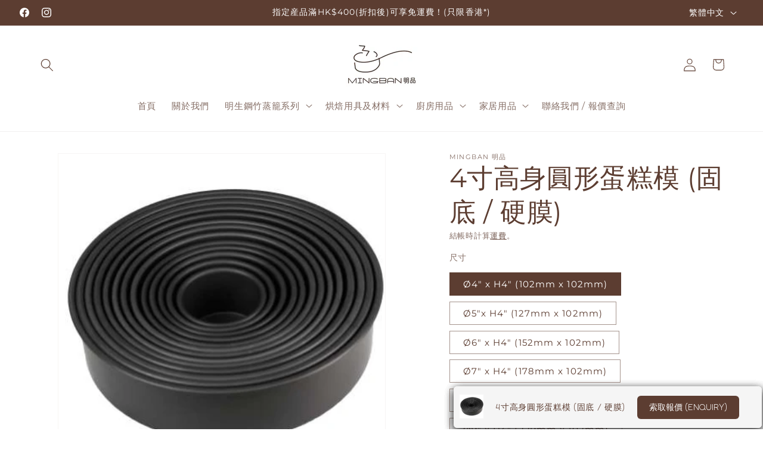

--- FILE ---
content_type: text/html; charset=utf-8
request_url: https://mingban.com.hk/products/4%E5%AF%B8%E9%AB%98%E8%BA%AB%E5%9C%93%E5%BD%A2%E8%9B%8B%E7%B3%95%E6%A8%A1-%E5%9B%BA%E5%BA%95-%E7%A1%AC%E8%86%9C
body_size: 62814
content:
<!doctype html>
<html class="js" lang="zh-TW">
  <head>
 
<meta charset="utf-8">
    <meta http-equiv="X-UA-Compatible" content="IE=edge">
    <meta name="viewport" content="width=device-width,initial-scale=1">
    <meta name="theme-color" content="">
    <link rel="canonical" href="https://mingban.com.hk/products/4%e5%af%b8%e9%ab%98%e8%ba%ab%e5%9c%93%e5%bd%a2%e8%9b%8b%e7%b3%95%e6%a8%a1-%e5%9b%ba%e5%ba%95-%e7%a1%ac%e8%86%9c"><link rel="icon" type="image/png" href="//mingban.com.hk/cdn/shop/files/MINGBAN-LOGO-_1.png?crop=center&height=32&v=1758507821&width=32"><link rel="preconnect" href="https://fonts.shopifycdn.com" crossorigin><title>
      MINGBAN 明品 - 4寸高身圓形蛋糕模 (固底 / 硬膜)
 &ndash; MINGBAN MART 明品生活百貨</title>

    
      <meta name="description" content="MINGBAN 明品 - 4寸高身圓形蛋糕模 (固底 / 硬膜)">
    

    

<meta property="og:site_name" content="MINGBAN MART 明品生活百貨">
<meta property="og:url" content="https://mingban.com.hk/products/4%e5%af%b8%e9%ab%98%e8%ba%ab%e5%9c%93%e5%bd%a2%e8%9b%8b%e7%b3%95%e6%a8%a1-%e5%9b%ba%e5%ba%95-%e7%a1%ac%e8%86%9c">
<meta property="og:title" content="MINGBAN 明品 - 4寸高身圓形蛋糕模 (固底 / 硬膜)">
<meta property="og:type" content="product">
<meta property="og:description" content="MINGBAN 明品 - 4寸高身圓形蛋糕模 (固底 / 硬膜)"><meta property="og:image" content="http://mingban.com.hk/cdn/shop/files/2064H.jpg?v=1709110141">
  <meta property="og:image:secure_url" content="https://mingban.com.hk/cdn/shop/files/2064H.jpg?v=1709110141">
  <meta property="og:image:width" content="388">
  <meta property="og:image:height" content="388"><meta property="og:price:amount" content="47.00">
  <meta property="og:price:currency" content="HKD"><meta name="twitter:card" content="summary_large_image">
<meta name="twitter:title" content="MINGBAN 明品 - 4寸高身圓形蛋糕模 (固底 / 硬膜)">
<meta name="twitter:description" content="MINGBAN 明品 - 4寸高身圓形蛋糕模 (固底 / 硬膜)">


    <script src="//mingban.com.hk/cdn/shop/t/101/assets/constants.js?v=132983761750457495441763632290" defer="defer"></script>
    <script src="//mingban.com.hk/cdn/shop/t/101/assets/pubsub.js?v=25310214064522200911763632335" defer="defer"></script>
    <script src="//mingban.com.hk/cdn/shop/t/101/assets/global.js?v=7301445359237545521763632294" defer="defer"></script>
    <script src="//mingban.com.hk/cdn/shop/t/101/assets/details-disclosure.js?v=13653116266235556501763632291" defer="defer"></script>
    <script src="//mingban.com.hk/cdn/shop/t/101/assets/details-modal.js?v=25581673532751508451763632292" defer="defer"></script>
    <script src="//mingban.com.hk/cdn/shop/t/101/assets/search-form.js?v=133129549252120666541763632339" defer="defer"></script><script src="//mingban.com.hk/cdn/shop/t/101/assets/animations.js?v=88693664871331136111763632273" defer="defer"></script><script>window.performance && window.performance.mark && window.performance.mark('shopify.content_for_header.start');</script><meta name="google-site-verification" content="UldrJGDeMmr4fqm5c6UHDSiSWemiiL1cnrMgHPtF8II">
<meta id="shopify-digital-wallet" name="shopify-digital-wallet" content="/58754728129/digital_wallets/dialog">
<meta name="shopify-checkout-api-token" content="077fde7a0fbc486a9f964e22fde0fb19">
<link rel="alternate" hreflang="x-default" href="https://mingban.com.hk/products/4%E5%AF%B8%E9%AB%98%E8%BA%AB%E5%9C%93%E5%BD%A2%E8%9B%8B%E7%B3%95%E6%A8%A1-%E5%9B%BA%E5%BA%95-%E7%A1%AC%E8%86%9C">
<link rel="alternate" hreflang="zh-Hant" href="https://mingban.com.hk/products/4%E5%AF%B8%E9%AB%98%E8%BA%AB%E5%9C%93%E5%BD%A2%E8%9B%8B%E7%B3%95%E6%A8%A1-%E5%9B%BA%E5%BA%95-%E7%A1%AC%E8%86%9C">
<link rel="alternate" hreflang="en" href="https://mingban.com.hk/en/products/4%E5%AF%B8%E9%AB%98%E8%BA%AB%E5%9C%93%E5%BD%A2%E8%9B%8B%E7%B3%95%E6%A8%A1-%E5%9B%BA%E5%BA%95-%E7%A1%AC%E8%86%9C">
<link rel="alternate" hreflang="zh-Hant-AU" href="https://mingban.com.hk/products/4%E5%AF%B8%E9%AB%98%E8%BA%AB%E5%9C%93%E5%BD%A2%E8%9B%8B%E7%B3%95%E6%A8%A1-%E5%9B%BA%E5%BA%95-%E7%A1%AC%E8%86%9C">
<link rel="alternate" hreflang="zh-Hant-HK" href="https://mingban.com.hk/products/4%E5%AF%B8%E9%AB%98%E8%BA%AB%E5%9C%93%E5%BD%A2%E8%9B%8B%E7%B3%95%E6%A8%A1-%E5%9B%BA%E5%BA%95-%E7%A1%AC%E8%86%9C">
<link rel="alternate" hreflang="zh-Hant-JP" href="https://mingban.com.hk/products/4%E5%AF%B8%E9%AB%98%E8%BA%AB%E5%9C%93%E5%BD%A2%E8%9B%8B%E7%B3%95%E6%A8%A1-%E5%9B%BA%E5%BA%95-%E7%A1%AC%E8%86%9C">
<link rel="alternate" hreflang="zh-Hant-MO" href="https://mingban.com.hk/products/4%E5%AF%B8%E9%AB%98%E8%BA%AB%E5%9C%93%E5%BD%A2%E8%9B%8B%E7%B3%95%E6%A8%A1-%E5%9B%BA%E5%BA%95-%E7%A1%AC%E8%86%9C">
<link rel="alternate" hreflang="zh-Hant-MY" href="https://mingban.com.hk/products/4%E5%AF%B8%E9%AB%98%E8%BA%AB%E5%9C%93%E5%BD%A2%E8%9B%8B%E7%B3%95%E6%A8%A1-%E5%9B%BA%E5%BA%95-%E7%A1%AC%E8%86%9C">
<link rel="alternate" hreflang="zh-Hant-SG" href="https://mingban.com.hk/products/4%E5%AF%B8%E9%AB%98%E8%BA%AB%E5%9C%93%E5%BD%A2%E8%9B%8B%E7%B3%95%E6%A8%A1-%E5%9B%BA%E5%BA%95-%E7%A1%AC%E8%86%9C">
<link rel="alternate" hreflang="zh-Hant-TW" href="https://mingban.com.hk/products/4%E5%AF%B8%E9%AB%98%E8%BA%AB%E5%9C%93%E5%BD%A2%E8%9B%8B%E7%B3%95%E6%A8%A1-%E5%9B%BA%E5%BA%95-%E7%A1%AC%E8%86%9C">
<link rel="alternate" hreflang="zh-Hant-US" href="https://mingban.com.hk/products/4%E5%AF%B8%E9%AB%98%E8%BA%AB%E5%9C%93%E5%BD%A2%E8%9B%8B%E7%B3%95%E6%A8%A1-%E5%9B%BA%E5%BA%95-%E7%A1%AC%E8%86%9C">
<link rel="alternate" type="application/json+oembed" href="https://mingban.com.hk/products/4%e5%af%b8%e9%ab%98%e8%ba%ab%e5%9c%93%e5%bd%a2%e8%9b%8b%e7%b3%95%e6%a8%a1-%e5%9b%ba%e5%ba%95-%e7%a1%ac%e8%86%9c.oembed">
<script async="async" src="/checkouts/internal/preloads.js?locale=zh-HK"></script>
<link rel="preconnect" href="https://shop.app" crossorigin="anonymous">
<script async="async" src="https://shop.app/checkouts/internal/preloads.js?locale=zh-HK&shop_id=58754728129" crossorigin="anonymous"></script>
<script id="shopify-features" type="application/json">{"accessToken":"077fde7a0fbc486a9f964e22fde0fb19","betas":["rich-media-storefront-analytics"],"domain":"mingban.com.hk","predictiveSearch":false,"shopId":58754728129,"locale":"zh-tw"}</script>
<script>var Shopify = Shopify || {};
Shopify.shop = "mingbanhk.myshopify.com";
Shopify.locale = "zh-TW";
Shopify.currency = {"active":"HKD","rate":"1.0"};
Shopify.country = "HK";
Shopify.theme = {"name":"Copy of Dawn","id":174912307393,"schema_name":"Dawn","schema_version":"15.4.0","theme_store_id":887,"role":"main"};
Shopify.theme.handle = "null";
Shopify.theme.style = {"id":null,"handle":null};
Shopify.cdnHost = "mingban.com.hk/cdn";
Shopify.routes = Shopify.routes || {};
Shopify.routes.root = "/";</script>
<script type="module">!function(o){(o.Shopify=o.Shopify||{}).modules=!0}(window);</script>
<script>!function(o){function n(){var o=[];function n(){o.push(Array.prototype.slice.apply(arguments))}return n.q=o,n}var t=o.Shopify=o.Shopify||{};t.loadFeatures=n(),t.autoloadFeatures=n()}(window);</script>
<script>
  window.ShopifyPay = window.ShopifyPay || {};
  window.ShopifyPay.apiHost = "shop.app\/pay";
  window.ShopifyPay.redirectState = null;
</script>
<script id="shop-js-analytics" type="application/json">{"pageType":"product"}</script>
<script defer="defer" async type="module" src="//mingban.com.hk/cdn/shopifycloud/shop-js/modules/v2/client.init-shop-cart-sync_CaiaFhqz.zh-TW.esm.js"></script>
<script defer="defer" async type="module" src="//mingban.com.hk/cdn/shopifycloud/shop-js/modules/v2/chunk.common_D2dUwcVR.esm.js"></script>
<script defer="defer" async type="module" src="//mingban.com.hk/cdn/shopifycloud/shop-js/modules/v2/chunk.modal_CdafGFEy.esm.js"></script>
<script type="module">
  await import("//mingban.com.hk/cdn/shopifycloud/shop-js/modules/v2/client.init-shop-cart-sync_CaiaFhqz.zh-TW.esm.js");
await import("//mingban.com.hk/cdn/shopifycloud/shop-js/modules/v2/chunk.common_D2dUwcVR.esm.js");
await import("//mingban.com.hk/cdn/shopifycloud/shop-js/modules/v2/chunk.modal_CdafGFEy.esm.js");

  window.Shopify.SignInWithShop?.initShopCartSync?.({"fedCMEnabled":true,"windoidEnabled":true});

</script>
<script>
  window.Shopify = window.Shopify || {};
  if (!window.Shopify.featureAssets) window.Shopify.featureAssets = {};
  window.Shopify.featureAssets['shop-js'] = {"shop-cart-sync":["modules/v2/client.shop-cart-sync_DPxkhAqo.zh-TW.esm.js","modules/v2/chunk.common_D2dUwcVR.esm.js","modules/v2/chunk.modal_CdafGFEy.esm.js"],"init-fed-cm":["modules/v2/client.init-fed-cm_DcY7k4cT.zh-TW.esm.js","modules/v2/chunk.common_D2dUwcVR.esm.js","modules/v2/chunk.modal_CdafGFEy.esm.js"],"shop-cash-offers":["modules/v2/client.shop-cash-offers_CvV8Vs9C.zh-TW.esm.js","modules/v2/chunk.common_D2dUwcVR.esm.js","modules/v2/chunk.modal_CdafGFEy.esm.js"],"shop-login-button":["modules/v2/client.shop-login-button_BTpYBRvF.zh-TW.esm.js","modules/v2/chunk.common_D2dUwcVR.esm.js","modules/v2/chunk.modal_CdafGFEy.esm.js"],"pay-button":["modules/v2/client.pay-button_De5p45vE.zh-TW.esm.js","modules/v2/chunk.common_D2dUwcVR.esm.js","modules/v2/chunk.modal_CdafGFEy.esm.js"],"shop-button":["modules/v2/client.shop-button_CR2dfxC4.zh-TW.esm.js","modules/v2/chunk.common_D2dUwcVR.esm.js","modules/v2/chunk.modal_CdafGFEy.esm.js"],"avatar":["modules/v2/client.avatar_BTnouDA3.zh-TW.esm.js"],"init-windoid":["modules/v2/client.init-windoid_Dv6sMVVp.zh-TW.esm.js","modules/v2/chunk.common_D2dUwcVR.esm.js","modules/v2/chunk.modal_CdafGFEy.esm.js"],"init-shop-for-new-customer-accounts":["modules/v2/client.init-shop-for-new-customer-accounts_B8p5Vdpi.zh-TW.esm.js","modules/v2/client.shop-login-button_BTpYBRvF.zh-TW.esm.js","modules/v2/chunk.common_D2dUwcVR.esm.js","modules/v2/chunk.modal_CdafGFEy.esm.js"],"init-shop-email-lookup-coordinator":["modules/v2/client.init-shop-email-lookup-coordinator_DUDfE80p.zh-TW.esm.js","modules/v2/chunk.common_D2dUwcVR.esm.js","modules/v2/chunk.modal_CdafGFEy.esm.js"],"init-shop-cart-sync":["modules/v2/client.init-shop-cart-sync_CaiaFhqz.zh-TW.esm.js","modules/v2/chunk.common_D2dUwcVR.esm.js","modules/v2/chunk.modal_CdafGFEy.esm.js"],"shop-toast-manager":["modules/v2/client.shop-toast-manager_CB9zoUKm.zh-TW.esm.js","modules/v2/chunk.common_D2dUwcVR.esm.js","modules/v2/chunk.modal_CdafGFEy.esm.js"],"init-customer-accounts":["modules/v2/client.init-customer-accounts_Cip3fQGC.zh-TW.esm.js","modules/v2/client.shop-login-button_BTpYBRvF.zh-TW.esm.js","modules/v2/chunk.common_D2dUwcVR.esm.js","modules/v2/chunk.modal_CdafGFEy.esm.js"],"init-customer-accounts-sign-up":["modules/v2/client.init-customer-accounts-sign-up_UxMIaZgt.zh-TW.esm.js","modules/v2/client.shop-login-button_BTpYBRvF.zh-TW.esm.js","modules/v2/chunk.common_D2dUwcVR.esm.js","modules/v2/chunk.modal_CdafGFEy.esm.js"],"shop-follow-button":["modules/v2/client.shop-follow-button_5RVXMhjy.zh-TW.esm.js","modules/v2/chunk.common_D2dUwcVR.esm.js","modules/v2/chunk.modal_CdafGFEy.esm.js"],"checkout-modal":["modules/v2/client.checkout-modal_CHGpp5tj.zh-TW.esm.js","modules/v2/chunk.common_D2dUwcVR.esm.js","modules/v2/chunk.modal_CdafGFEy.esm.js"],"shop-login":["modules/v2/client.shop-login_Dj-QcPl-.zh-TW.esm.js","modules/v2/chunk.common_D2dUwcVR.esm.js","modules/v2/chunk.modal_CdafGFEy.esm.js"],"lead-capture":["modules/v2/client.lead-capture_Gb4ukhJk.zh-TW.esm.js","modules/v2/chunk.common_D2dUwcVR.esm.js","modules/v2/chunk.modal_CdafGFEy.esm.js"],"payment-terms":["modules/v2/client.payment-terms_CQ7wdWVE.zh-TW.esm.js","modules/v2/chunk.common_D2dUwcVR.esm.js","modules/v2/chunk.modal_CdafGFEy.esm.js"]};
</script>
<script>(function() {
  var isLoaded = false;
  function asyncLoad() {
    if (isLoaded) return;
    isLoaded = true;
    var urls = ["https:\/\/getbutton.io\/shopify\/widget\/58754728129.js?v=1656054148\u0026shop=mingbanhk.myshopify.com","https:\/\/cdn.recovermycart.com\/scripts\/keepcart\/CartJS.min.js?shop=mingbanhk.myshopify.com\u0026shop=mingbanhk.myshopify.com","https:\/\/cdn.vstar.app\/static\/js\/thankyou.js?shop=mingbanhk.myshopify.com","https:\/\/flipbook.bestfreecdn.com\/storage\/js\/flipbook-58754728129.js?ver=8\u0026shop=mingbanhk.myshopify.com","https:\/\/flipbook.bestfreecdn.com\/storage\/js\/flipbook-58754728129.js?ver=8\u0026shop=mingbanhk.myshopify.com","https:\/\/flipbook.bestfreecdn.com\/storage\/js\/flipbook-58754728129.js?ver=7\u0026shop=mingbanhk.myshopify.com","https:\/\/flipbook.bestfreecdn.com\/storage\/js\/flipbook-58754728129.js?ver=7\u0026shop=mingbanhk.myshopify.com","https:\/\/flipbook.bestfreecdn.com\/storage\/js\/flipbook-58754728129.js?ver=7\u0026shop=mingbanhk.myshopify.com","https:\/\/flipbook.bestfreecdn.com\/storage\/js\/flipbook-58754728129.js?ver=8\u0026shop=mingbanhk.myshopify.com","https:\/\/cdn.shopify.com\/s\/files\/1\/0597\/3783\/3627\/files\/tpsectioninstalltm.min.js?v=1738634779\u0026t=tapita-section-script-tags\u0026shop=mingbanhk.myshopify.com"];
    for (var i = 0; i < urls.length; i++) {
      var s = document.createElement('script');
      s.type = 'text/javascript';
      s.async = true;
      s.src = urls[i];
      var x = document.getElementsByTagName('script')[0];
      x.parentNode.insertBefore(s, x);
    }
  };
  if(window.attachEvent) {
    window.attachEvent('onload', asyncLoad);
  } else {
    window.addEventListener('load', asyncLoad, false);
  }
})();</script>
<script id="__st">var __st={"a":58754728129,"offset":28800,"reqid":"6a03dbf0-2998-47b4-b77d-0a3bbeabf7d6-1769034015","pageurl":"mingban.com.hk\/products\/4%E5%AF%B8%E9%AB%98%E8%BA%AB%E5%9C%93%E5%BD%A2%E8%9B%8B%E7%B3%95%E6%A8%A1-%E5%9B%BA%E5%BA%95-%E7%A1%AC%E8%86%9C","u":"c668e7190d90","p":"product","rtyp":"product","rid":10182707577025};</script>
<script>window.ShopifyPaypalV4VisibilityTracking = true;</script>
<script id="captcha-bootstrap">!function(){'use strict';const t='contact',e='account',n='new_comment',o=[[t,t],['blogs',n],['comments',n],[t,'customer']],c=[[e,'customer_login'],[e,'guest_login'],[e,'recover_customer_password'],[e,'create_customer']],r=t=>t.map((([t,e])=>`form[action*='/${t}']:not([data-nocaptcha='true']) input[name='form_type'][value='${e}']`)).join(','),a=t=>()=>t?[...document.querySelectorAll(t)].map((t=>t.form)):[];function s(){const t=[...o],e=r(t);return a(e)}const i='password',u='form_key',d=['recaptcha-v3-token','g-recaptcha-response','h-captcha-response',i],f=()=>{try{return window.sessionStorage}catch{return}},m='__shopify_v',_=t=>t.elements[u];function p(t,e,n=!1){try{const o=window.sessionStorage,c=JSON.parse(o.getItem(e)),{data:r}=function(t){const{data:e,action:n}=t;return t[m]||n?{data:e,action:n}:{data:t,action:n}}(c);for(const[e,n]of Object.entries(r))t.elements[e]&&(t.elements[e].value=n);n&&o.removeItem(e)}catch(o){console.error('form repopulation failed',{error:o})}}const l='form_type',E='cptcha';function T(t){t.dataset[E]=!0}const w=window,h=w.document,L='Shopify',v='ce_forms',y='captcha';let A=!1;((t,e)=>{const n=(g='f06e6c50-85a8-45c8-87d0-21a2b65856fe',I='https://cdn.shopify.com/shopifycloud/storefront-forms-hcaptcha/ce_storefront_forms_captcha_hcaptcha.v1.5.2.iife.js',D={infoText:'已受到 hCaptcha 保護',privacyText:'隱私',termsText:'條款'},(t,e,n)=>{const o=w[L][v],c=o.bindForm;if(c)return c(t,g,e,D).then(n);var r;o.q.push([[t,g,e,D],n]),r=I,A||(h.body.append(Object.assign(h.createElement('script'),{id:'captcha-provider',async:!0,src:r})),A=!0)});var g,I,D;w[L]=w[L]||{},w[L][v]=w[L][v]||{},w[L][v].q=[],w[L][y]=w[L][y]||{},w[L][y].protect=function(t,e){n(t,void 0,e),T(t)},Object.freeze(w[L][y]),function(t,e,n,w,h,L){const[v,y,A,g]=function(t,e,n){const i=e?o:[],u=t?c:[],d=[...i,...u],f=r(d),m=r(i),_=r(d.filter((([t,e])=>n.includes(e))));return[a(f),a(m),a(_),s()]}(w,h,L),I=t=>{const e=t.target;return e instanceof HTMLFormElement?e:e&&e.form},D=t=>v().includes(t);t.addEventListener('submit',(t=>{const e=I(t);if(!e)return;const n=D(e)&&!e.dataset.hcaptchaBound&&!e.dataset.recaptchaBound,o=_(e),c=g().includes(e)&&(!o||!o.value);(n||c)&&t.preventDefault(),c&&!n&&(function(t){try{if(!f())return;!function(t){const e=f();if(!e)return;const n=_(t);if(!n)return;const o=n.value;o&&e.removeItem(o)}(t);const e=Array.from(Array(32),(()=>Math.random().toString(36)[2])).join('');!function(t,e){_(t)||t.append(Object.assign(document.createElement('input'),{type:'hidden',name:u})),t.elements[u].value=e}(t,e),function(t,e){const n=f();if(!n)return;const o=[...t.querySelectorAll(`input[type='${i}']`)].map((({name:t})=>t)),c=[...d,...o],r={};for(const[a,s]of new FormData(t).entries())c.includes(a)||(r[a]=s);n.setItem(e,JSON.stringify({[m]:1,action:t.action,data:r}))}(t,e)}catch(e){console.error('failed to persist form',e)}}(e),e.submit())}));const S=(t,e)=>{t&&!t.dataset[E]&&(n(t,e.some((e=>e===t))),T(t))};for(const o of['focusin','change'])t.addEventListener(o,(t=>{const e=I(t);D(e)&&S(e,y())}));const B=e.get('form_key'),M=e.get(l),P=B&&M;t.addEventListener('DOMContentLoaded',(()=>{const t=y();if(P)for(const e of t)e.elements[l].value===M&&p(e,B);[...new Set([...A(),...v().filter((t=>'true'===t.dataset.shopifyCaptcha))])].forEach((e=>S(e,t)))}))}(h,new URLSearchParams(w.location.search),n,t,e,['guest_login'])})(!0,!0)}();</script>
<script integrity="sha256-4kQ18oKyAcykRKYeNunJcIwy7WH5gtpwJnB7kiuLZ1E=" data-source-attribution="shopify.loadfeatures" defer="defer" src="//mingban.com.hk/cdn/shopifycloud/storefront/assets/storefront/load_feature-a0a9edcb.js" crossorigin="anonymous"></script>
<script crossorigin="anonymous" defer="defer" src="//mingban.com.hk/cdn/shopifycloud/storefront/assets/shopify_pay/storefront-65b4c6d7.js?v=20250812"></script>
<script data-source-attribution="shopify.dynamic_checkout.dynamic.init">var Shopify=Shopify||{};Shopify.PaymentButton=Shopify.PaymentButton||{isStorefrontPortableWallets:!0,init:function(){window.Shopify.PaymentButton.init=function(){};var t=document.createElement("script");t.src="https://mingban.com.hk/cdn/shopifycloud/portable-wallets/latest/portable-wallets.zh-tw.js",t.type="module",document.head.appendChild(t)}};
</script>
<script data-source-attribution="shopify.dynamic_checkout.buyer_consent">
  function portableWalletsHideBuyerConsent(e){var t=document.getElementById("shopify-buyer-consent"),n=document.getElementById("shopify-subscription-policy-button");t&&n&&(t.classList.add("hidden"),t.setAttribute("aria-hidden","true"),n.removeEventListener("click",e))}function portableWalletsShowBuyerConsent(e){var t=document.getElementById("shopify-buyer-consent"),n=document.getElementById("shopify-subscription-policy-button");t&&n&&(t.classList.remove("hidden"),t.removeAttribute("aria-hidden"),n.addEventListener("click",e))}window.Shopify?.PaymentButton&&(window.Shopify.PaymentButton.hideBuyerConsent=portableWalletsHideBuyerConsent,window.Shopify.PaymentButton.showBuyerConsent=portableWalletsShowBuyerConsent);
</script>
<script data-source-attribution="shopify.dynamic_checkout.cart.bootstrap">document.addEventListener("DOMContentLoaded",(function(){function t(){return document.querySelector("shopify-accelerated-checkout-cart, shopify-accelerated-checkout")}if(t())Shopify.PaymentButton.init();else{new MutationObserver((function(e,n){t()&&(Shopify.PaymentButton.init(),n.disconnect())})).observe(document.body,{childList:!0,subtree:!0})}}));
</script>
<link id="shopify-accelerated-checkout-styles" rel="stylesheet" media="screen" href="https://mingban.com.hk/cdn/shopifycloud/portable-wallets/latest/accelerated-checkout-backwards-compat.css" crossorigin="anonymous">
<style id="shopify-accelerated-checkout-cart">
        #shopify-buyer-consent {
  margin-top: 1em;
  display: inline-block;
  width: 100%;
}

#shopify-buyer-consent.hidden {
  display: none;
}

#shopify-subscription-policy-button {
  background: none;
  border: none;
  padding: 0;
  text-decoration: underline;
  font-size: inherit;
  cursor: pointer;
}

#shopify-subscription-policy-button::before {
  box-shadow: none;
}

      </style>
<script id="sections-script" data-sections="header" defer="defer" src="//mingban.com.hk/cdn/shop/t/101/compiled_assets/scripts.js?v=5757"></script>
<script>window.performance && window.performance.mark && window.performance.mark('shopify.content_for_header.end');</script>


    <style data-shopify>
      @font-face {
  font-family: Montserrat;
  font-weight: 400;
  font-style: normal;
  font-display: swap;
  src: url("//mingban.com.hk/cdn/fonts/montserrat/montserrat_n4.81949fa0ac9fd2021e16436151e8eaa539321637.woff2") format("woff2"),
       url("//mingban.com.hk/cdn/fonts/montserrat/montserrat_n4.a6c632ca7b62da89c3594789ba828388aac693fe.woff") format("woff");
}

      @font-face {
  font-family: Montserrat;
  font-weight: 700;
  font-style: normal;
  font-display: swap;
  src: url("//mingban.com.hk/cdn/fonts/montserrat/montserrat_n7.3c434e22befd5c18a6b4afadb1e3d77c128c7939.woff2") format("woff2"),
       url("//mingban.com.hk/cdn/fonts/montserrat/montserrat_n7.5d9fa6e2cae713c8fb539a9876489d86207fe957.woff") format("woff");
}

      @font-face {
  font-family: Montserrat;
  font-weight: 400;
  font-style: italic;
  font-display: swap;
  src: url("//mingban.com.hk/cdn/fonts/montserrat/montserrat_i4.5a4ea298b4789e064f62a29aafc18d41f09ae59b.woff2") format("woff2"),
       url("//mingban.com.hk/cdn/fonts/montserrat/montserrat_i4.072b5869c5e0ed5b9d2021e4c2af132e16681ad2.woff") format("woff");
}

      @font-face {
  font-family: Montserrat;
  font-weight: 700;
  font-style: italic;
  font-display: swap;
  src: url("//mingban.com.hk/cdn/fonts/montserrat/montserrat_i7.a0d4a463df4f146567d871890ffb3c80408e7732.woff2") format("woff2"),
       url("//mingban.com.hk/cdn/fonts/montserrat/montserrat_i7.f6ec9f2a0681acc6f8152c40921d2a4d2e1a2c78.woff") format("woff");
}

      @font-face {
  font-family: Montserrat;
  font-weight: 400;
  font-style: normal;
  font-display: swap;
  src: url("//mingban.com.hk/cdn/fonts/montserrat/montserrat_n4.81949fa0ac9fd2021e16436151e8eaa539321637.woff2") format("woff2"),
       url("//mingban.com.hk/cdn/fonts/montserrat/montserrat_n4.a6c632ca7b62da89c3594789ba828388aac693fe.woff") format("woff");
}


      
        :root,
        .color-scheme-1 {
          --color-background: 255,255,255;
        
          --gradient-background: #ffffff;
        

        

        --color-foreground: 18,18,18;
        --color-background-contrast: 191,191,191;
        --color-shadow: 18,18,18;
        --color-button: 18,18,18;
        --color-button-text: 255,255,255;
        --color-secondary-button: 255,255,255;
        --color-secondary-button-text: 18,18,18;
        --color-link: 18,18,18;
        --color-badge-foreground: 18,18,18;
        --color-badge-background: 255,255,255;
        --color-badge-border: 18,18,18;
        --payment-terms-background-color: rgb(255 255 255);
      }
      
        
        .color-scheme-2 {
          --color-background: 243,243,243;
        
          --gradient-background: #f3f3f3;
        

        

        --color-foreground: 18,18,18;
        --color-background-contrast: 179,179,179;
        --color-shadow: 18,18,18;
        --color-button: 18,18,18;
        --color-button-text: 243,243,243;
        --color-secondary-button: 243,243,243;
        --color-secondary-button-text: 18,18,18;
        --color-link: 18,18,18;
        --color-badge-foreground: 18,18,18;
        --color-badge-background: 243,243,243;
        --color-badge-border: 18,18,18;
        --payment-terms-background-color: rgb(243 243 243);
      }
      
        
        .color-scheme-3 {
          --color-background: 36,40,51;
        
          --gradient-background: #242833;
        

        

        --color-foreground: 255,255,255;
        --color-background-contrast: 47,52,66;
        --color-shadow: 18,18,18;
        --color-button: 255,255,255;
        --color-button-text: 0,0,0;
        --color-secondary-button: 36,40,51;
        --color-secondary-button-text: 255,255,255;
        --color-link: 255,255,255;
        --color-badge-foreground: 255,255,255;
        --color-badge-background: 36,40,51;
        --color-badge-border: 255,255,255;
        --payment-terms-background-color: rgb(36 40 51);
      }
      
        
        .color-scheme-4 {
          --color-background: 18,18,18;
        
          --gradient-background: #121212;
        

        

        --color-foreground: 255,255,255;
        --color-background-contrast: 146,146,146;
        --color-shadow: 18,18,18;
        --color-button: 255,255,255;
        --color-button-text: 18,18,18;
        --color-secondary-button: 18,18,18;
        --color-secondary-button-text: 255,255,255;
        --color-link: 255,255,255;
        --color-badge-foreground: 255,255,255;
        --color-badge-background: 18,18,18;
        --color-badge-border: 255,255,255;
        --payment-terms-background-color: rgb(18 18 18);
      }
      
        
        .color-scheme-5 {
          --color-background: 51,79,180;
        
          --gradient-background: #334fb4;
        

        

        --color-foreground: 255,255,255;
        --color-background-contrast: 23,35,81;
        --color-shadow: 18,18,18;
        --color-button: 255,255,255;
        --color-button-text: 51,79,180;
        --color-secondary-button: 51,79,180;
        --color-secondary-button-text: 255,255,255;
        --color-link: 255,255,255;
        --color-badge-foreground: 255,255,255;
        --color-badge-background: 51,79,180;
        --color-badge-border: 255,255,255;
        --payment-terms-background-color: rgb(51 79 180);
      }
      
        
        .color-scheme-67403eab-4bcf-4943-a210-8270af03a6c7 {
          --color-background: 255,255,255;
        
          --gradient-background: #ffffff;
        

        

        --color-foreground: 92,61,49;
        --color-background-contrast: 191,191,191;
        --color-shadow: 92,61,49;
        --color-button: 92,61,49;
        --color-button-text: 255,255,255;
        --color-secondary-button: 255,255,255;
        --color-secondary-button-text: 92,61,49;
        --color-link: 92,61,49;
        --color-badge-foreground: 92,61,49;
        --color-badge-background: 255,255,255;
        --color-badge-border: 92,61,49;
        --payment-terms-background-color: rgb(255 255 255);
      }
      
        
        .color-scheme-6e8540da-ac1b-426e-8715-d81a49b817f5 {
          --color-background: 92,61,49;
        
          --gradient-background: #5c3d31;
        

        

        --color-foreground: 255,255,255;
        --color-background-contrast: 9,6,5;
        --color-shadow: 255,255,255;
        --color-button: 92,61,49;
        --color-button-text: 255,255,255;
        --color-secondary-button: 92,61,49;
        --color-secondary-button-text: 255,255,255;
        --color-link: 255,255,255;
        --color-badge-foreground: 255,255,255;
        --color-badge-background: 92,61,49;
        --color-badge-border: 255,255,255;
        --payment-terms-background-color: rgb(92 61 49);
      }
      

      body, .color-scheme-1, .color-scheme-2, .color-scheme-3, .color-scheme-4, .color-scheme-5, .color-scheme-67403eab-4bcf-4943-a210-8270af03a6c7, .color-scheme-6e8540da-ac1b-426e-8715-d81a49b817f5 {
        color: rgba(var(--color-foreground), 0.75);
        background-color: rgb(var(--color-background));
      }

      :root {
        --font-body-family: Montserrat, sans-serif;
        --font-body-style: normal;
        --font-body-weight: 400;
        --font-body-weight-bold: 700;

        --font-heading-family: Montserrat, sans-serif;
        --font-heading-style: normal;
        --font-heading-weight: 400;

        --font-body-scale: 1.1;
        --font-heading-scale: 1.0;

        --media-padding: px;
        --media-border-opacity: 0.05;
        --media-border-width: 1px;
        --media-radius: 0px;
        --media-shadow-opacity: 0.0;
        --media-shadow-horizontal-offset: 0px;
        --media-shadow-vertical-offset: 16px;
        --media-shadow-blur-radius: 5px;
        --media-shadow-visible: 0;

        --page-width: 130rem;
        --page-width-margin: 0rem;

        --product-card-image-padding: 0.0rem;
        --product-card-corner-radius: 0.0rem;
        --product-card-text-alignment: center;
        --product-card-border-width: 0.0rem;
        --product-card-border-opacity: 0.1;
        --product-card-shadow-opacity: 0.0;
        --product-card-shadow-visible: 0;
        --product-card-shadow-horizontal-offset: 2.2rem;
        --product-card-shadow-vertical-offset: 0.4rem;
        --product-card-shadow-blur-radius: 0.5rem;

        --collection-card-image-padding: 0.0rem;
        --collection-card-corner-radius: 0.0rem;
        --collection-card-text-alignment: left;
        --collection-card-border-width: 0.0rem;
        --collection-card-border-opacity: 0.1;
        --collection-card-shadow-opacity: 0.0;
        --collection-card-shadow-visible: 0;
        --collection-card-shadow-horizontal-offset: 0.0rem;
        --collection-card-shadow-vertical-offset: 0.4rem;
        --collection-card-shadow-blur-radius: 0.5rem;

        --blog-card-image-padding: 0.0rem;
        --blog-card-corner-radius: 0.0rem;
        --blog-card-text-alignment: left;
        --blog-card-border-width: 0.0rem;
        --blog-card-border-opacity: 0.1;
        --blog-card-shadow-opacity: 0.0;
        --blog-card-shadow-visible: 0;
        --blog-card-shadow-horizontal-offset: 0.0rem;
        --blog-card-shadow-vertical-offset: 0.4rem;
        --blog-card-shadow-blur-radius: 0.5rem;

        --badge-corner-radius: 4.0rem;

        --popup-border-width: 1px;
        --popup-border-opacity: 0.1;
        --popup-corner-radius: 0px;
        --popup-shadow-opacity: 0.05;
        --popup-shadow-horizontal-offset: 0px;
        --popup-shadow-vertical-offset: 4px;
        --popup-shadow-blur-radius: 5px;

        --drawer-border-width: 1px;
        --drawer-border-opacity: 0.1;
        --drawer-shadow-opacity: 0.0;
        --drawer-shadow-horizontal-offset: 0px;
        --drawer-shadow-vertical-offset: 4px;
        --drawer-shadow-blur-radius: 5px;

        --spacing-sections-desktop: 0px;
        --spacing-sections-mobile: 0px;

        --grid-desktop-vertical-spacing: 20px;
        --grid-desktop-horizontal-spacing: 20px;
        --grid-mobile-vertical-spacing: 10px;
        --grid-mobile-horizontal-spacing: 10px;

        --text-boxes-border-opacity: 0.1;
        --text-boxes-border-width: 0px;
        --text-boxes-radius: 0px;
        --text-boxes-shadow-opacity: 0.0;
        --text-boxes-shadow-visible: 0;
        --text-boxes-shadow-horizontal-offset: 0px;
        --text-boxes-shadow-vertical-offset: 4px;
        --text-boxes-shadow-blur-radius: 5px;

        --buttons-radius: 0px;
        --buttons-radius-outset: 0px;
        --buttons-border-width: 1px;
        --buttons-border-opacity: 1.0;
        --buttons-shadow-opacity: 0.0;
        --buttons-shadow-visible: 0;
        --buttons-shadow-horizontal-offset: 0px;
        --buttons-shadow-vertical-offset: 4px;
        --buttons-shadow-blur-radius: 5px;
        --buttons-border-offset: 0px;

        --inputs-radius: 0px;
        --inputs-border-width: 1px;
        --inputs-border-opacity: 0.55;
        --inputs-shadow-opacity: 0.0;
        --inputs-shadow-horizontal-offset: 0px;
        --inputs-margin-offset: 0px;
        --inputs-shadow-vertical-offset: 4px;
        --inputs-shadow-blur-radius: 5px;
        --inputs-radius-outset: 0px;

        --variant-pills-radius: 0px;
        --variant-pills-border-width: 1px;
        --variant-pills-border-opacity: 0.55;
        --variant-pills-shadow-opacity: 0.0;
        --variant-pills-shadow-horizontal-offset: 0px;
        --variant-pills-shadow-vertical-offset: 4px;
        --variant-pills-shadow-blur-radius: 5px;
      }

      *,
      *::before,
      *::after {
        box-sizing: inherit;
      }

      html {
        box-sizing: border-box;
        font-size: calc(var(--font-body-scale) * 62.5%);
        height: 100%;
      }

      body {
        display: grid;
        grid-template-rows: auto auto 1fr auto;
        grid-template-columns: 100%;
        min-height: 100%;
        margin: 0;
        font-size: 1.5rem;
        letter-spacing: 0.06rem;
        line-height: calc(1 + 0.8 / var(--font-body-scale));
        font-family: var(--font-body-family);
        font-style: var(--font-body-style);
        font-weight: var(--font-body-weight);
      }

      @media screen and (min-width: 750px) {
        body {
          font-size: 1.6rem;
        }
      }
    </style>

    <link href="//mingban.com.hk/cdn/shop/t/101/assets/base.css?v=53564270997311835041763632273" rel="stylesheet" type="text/css" media="all" />
    <link rel="stylesheet" href="//mingban.com.hk/cdn/shop/t/101/assets/component-cart-items.css?v=13033300910818915211763632277" media="print" onload="this.media='all'"><link href="//mingban.com.hk/cdn/shop/t/101/assets/component-cart-drawer.css?v=39223250576183958541763632276" rel="stylesheet" type="text/css" media="all" />
      <link href="//mingban.com.hk/cdn/shop/t/101/assets/component-cart.css?v=164708765130180853531763632277" rel="stylesheet" type="text/css" media="all" />
      <link href="//mingban.com.hk/cdn/shop/t/101/assets/component-totals.css?v=15906652033866631521763632289" rel="stylesheet" type="text/css" media="all" />
      <link href="//mingban.com.hk/cdn/shop/t/101/assets/component-price.css?v=47596247576480123001763632285" rel="stylesheet" type="text/css" media="all" />
      <link href="//mingban.com.hk/cdn/shop/t/101/assets/component-discounts.css?v=152760482443307489271763632279" rel="stylesheet" type="text/css" media="all" />

      <link rel="preload" as="font" href="//mingban.com.hk/cdn/fonts/montserrat/montserrat_n4.81949fa0ac9fd2021e16436151e8eaa539321637.woff2" type="font/woff2" crossorigin>
      

      <link rel="preload" as="font" href="//mingban.com.hk/cdn/fonts/montserrat/montserrat_n4.81949fa0ac9fd2021e16436151e8eaa539321637.woff2" type="font/woff2" crossorigin>
      
<link href="//mingban.com.hk/cdn/shop/t/101/assets/component-localization-form.css?v=170315343355214948141763632281" rel="stylesheet" type="text/css" media="all" />
      <script src="//mingban.com.hk/cdn/shop/t/101/assets/localization-form.js?v=144176611646395275351763632326" defer="defer"></script><link
        rel="stylesheet"
        href="//mingban.com.hk/cdn/shop/t/101/assets/component-predictive-search.css?v=118923337488134913561763632284"
        media="print"
        onload="this.media='all'"
      ><script>
      if (Shopify.designMode) {
        document.documentElement.classList.add('shopify-design-mode');
      }
    </script>
  <!-- BEGIN app block: shopify://apps/ot-theme-sections/blocks/otsb-style/45c0d634-d78b-458c-8bca-17086e7d65aa --><link href="//cdn.shopify.com/extensions/019bd955-d823-79f9-ae08-31d57ac2e623/xpify-front-base-89/assets/otsb-style.min.css" rel="stylesheet" type="text/css" media="all" />
<script>
  window.otsb={main_script_enabled:true,sliderScript:"https://cdn.shopify.com/extensions/019bd955-d823-79f9-ae08-31d57ac2e623/xpify-front-base-89/assets/otsb-splide.min.js",loadedScript:window?.otsb?.loadedScript||[],components:{splides:{}}};
</script><script src="https://cdn.shopify.com/extensions/019bd955-d823-79f9-ae08-31d57ac2e623/xpify-front-base-89/assets/otsb-script.min.js" defer="defer"></script>

<!-- END app block --><!-- BEGIN app block: shopify://apps/pagefly-page-builder/blocks/app-embed/83e179f7-59a0-4589-8c66-c0dddf959200 -->

<!-- BEGIN app snippet: pagefly-cro-ab-testing-main -->







<script>
  ;(function () {
    const url = new URL(window.location)
    const viewParam = url.searchParams.get('view')
    if (viewParam && viewParam.includes('variant-pf-')) {
      url.searchParams.set('pf_v', viewParam)
      url.searchParams.delete('view')
      window.history.replaceState({}, '', url)
    }
  })()
</script>



<script type='module'>
  
  window.PAGEFLY_CRO = window.PAGEFLY_CRO || {}

  window.PAGEFLY_CRO['data_debug'] = {
    original_template_suffix: "all_products",
    allow_ab_test: false,
    ab_test_start_time: 0,
    ab_test_end_time: 0,
    today_date_time: 1769034015000,
  }
  window.PAGEFLY_CRO['GA4'] = { enabled: false}
</script>

<!-- END app snippet -->








  <script src='https://cdn.shopify.com/extensions/019bb4f9-aed6-78a3-be91-e9d44663e6bf/pagefly-page-builder-215/assets/pagefly-helper.js' defer='defer'></script>

  <script src='https://cdn.shopify.com/extensions/019bb4f9-aed6-78a3-be91-e9d44663e6bf/pagefly-page-builder-215/assets/pagefly-general-helper.js' defer='defer'></script>

  <script src='https://cdn.shopify.com/extensions/019bb4f9-aed6-78a3-be91-e9d44663e6bf/pagefly-page-builder-215/assets/pagefly-snap-slider.js' defer='defer'></script>

  <script src='https://cdn.shopify.com/extensions/019bb4f9-aed6-78a3-be91-e9d44663e6bf/pagefly-page-builder-215/assets/pagefly-slideshow-v3.js' defer='defer'></script>

  <script src='https://cdn.shopify.com/extensions/019bb4f9-aed6-78a3-be91-e9d44663e6bf/pagefly-page-builder-215/assets/pagefly-slideshow-v4.js' defer='defer'></script>

  <script src='https://cdn.shopify.com/extensions/019bb4f9-aed6-78a3-be91-e9d44663e6bf/pagefly-page-builder-215/assets/pagefly-glider.js' defer='defer'></script>

  <script src='https://cdn.shopify.com/extensions/019bb4f9-aed6-78a3-be91-e9d44663e6bf/pagefly-page-builder-215/assets/pagefly-slideshow-v1-v2.js' defer='defer'></script>

  <script src='https://cdn.shopify.com/extensions/019bb4f9-aed6-78a3-be91-e9d44663e6bf/pagefly-page-builder-215/assets/pagefly-product-media.js' defer='defer'></script>

  <script src='https://cdn.shopify.com/extensions/019bb4f9-aed6-78a3-be91-e9d44663e6bf/pagefly-page-builder-215/assets/pagefly-product.js' defer='defer'></script>


<script id='pagefly-helper-data' type='application/json'>
  {
    "page_optimization": {
      "assets_prefetching": false
    },
    "elements_asset_mapper": {
      "Accordion": "https://cdn.shopify.com/extensions/019bb4f9-aed6-78a3-be91-e9d44663e6bf/pagefly-page-builder-215/assets/pagefly-accordion.js",
      "Accordion3": "https://cdn.shopify.com/extensions/019bb4f9-aed6-78a3-be91-e9d44663e6bf/pagefly-page-builder-215/assets/pagefly-accordion3.js",
      "CountDown": "https://cdn.shopify.com/extensions/019bb4f9-aed6-78a3-be91-e9d44663e6bf/pagefly-page-builder-215/assets/pagefly-countdown.js",
      "GMap1": "https://cdn.shopify.com/extensions/019bb4f9-aed6-78a3-be91-e9d44663e6bf/pagefly-page-builder-215/assets/pagefly-gmap.js",
      "GMap2": "https://cdn.shopify.com/extensions/019bb4f9-aed6-78a3-be91-e9d44663e6bf/pagefly-page-builder-215/assets/pagefly-gmap.js",
      "GMapBasicV2": "https://cdn.shopify.com/extensions/019bb4f9-aed6-78a3-be91-e9d44663e6bf/pagefly-page-builder-215/assets/pagefly-gmap.js",
      "GMapAdvancedV2": "https://cdn.shopify.com/extensions/019bb4f9-aed6-78a3-be91-e9d44663e6bf/pagefly-page-builder-215/assets/pagefly-gmap.js",
      "HTML.Video": "https://cdn.shopify.com/extensions/019bb4f9-aed6-78a3-be91-e9d44663e6bf/pagefly-page-builder-215/assets/pagefly-htmlvideo.js",
      "HTML.Video2": "https://cdn.shopify.com/extensions/019bb4f9-aed6-78a3-be91-e9d44663e6bf/pagefly-page-builder-215/assets/pagefly-htmlvideo2.js",
      "HTML.Video3": "https://cdn.shopify.com/extensions/019bb4f9-aed6-78a3-be91-e9d44663e6bf/pagefly-page-builder-215/assets/pagefly-htmlvideo2.js",
      "BackgroundVideo": "https://cdn.shopify.com/extensions/019bb4f9-aed6-78a3-be91-e9d44663e6bf/pagefly-page-builder-215/assets/pagefly-htmlvideo2.js",
      "Instagram": "https://cdn.shopify.com/extensions/019bb4f9-aed6-78a3-be91-e9d44663e6bf/pagefly-page-builder-215/assets/pagefly-instagram.js",
      "Instagram2": "https://cdn.shopify.com/extensions/019bb4f9-aed6-78a3-be91-e9d44663e6bf/pagefly-page-builder-215/assets/pagefly-instagram.js",
      "Insta3": "https://cdn.shopify.com/extensions/019bb4f9-aed6-78a3-be91-e9d44663e6bf/pagefly-page-builder-215/assets/pagefly-instagram3.js",
      "Tabs": "https://cdn.shopify.com/extensions/019bb4f9-aed6-78a3-be91-e9d44663e6bf/pagefly-page-builder-215/assets/pagefly-tab.js",
      "Tabs3": "https://cdn.shopify.com/extensions/019bb4f9-aed6-78a3-be91-e9d44663e6bf/pagefly-page-builder-215/assets/pagefly-tab3.js",
      "ProductBox": "https://cdn.shopify.com/extensions/019bb4f9-aed6-78a3-be91-e9d44663e6bf/pagefly-page-builder-215/assets/pagefly-cart.js",
      "FBPageBox2": "https://cdn.shopify.com/extensions/019bb4f9-aed6-78a3-be91-e9d44663e6bf/pagefly-page-builder-215/assets/pagefly-facebook.js",
      "FBLikeButton2": "https://cdn.shopify.com/extensions/019bb4f9-aed6-78a3-be91-e9d44663e6bf/pagefly-page-builder-215/assets/pagefly-facebook.js",
      "TwitterFeed2": "https://cdn.shopify.com/extensions/019bb4f9-aed6-78a3-be91-e9d44663e6bf/pagefly-page-builder-215/assets/pagefly-twitter.js",
      "Paragraph4": "https://cdn.shopify.com/extensions/019bb4f9-aed6-78a3-be91-e9d44663e6bf/pagefly-page-builder-215/assets/pagefly-paragraph4.js",

      "AliReviews": "https://cdn.shopify.com/extensions/019bb4f9-aed6-78a3-be91-e9d44663e6bf/pagefly-page-builder-215/assets/pagefly-3rd-elements.js",
      "BackInStock": "https://cdn.shopify.com/extensions/019bb4f9-aed6-78a3-be91-e9d44663e6bf/pagefly-page-builder-215/assets/pagefly-3rd-elements.js",
      "GloboBackInStock": "https://cdn.shopify.com/extensions/019bb4f9-aed6-78a3-be91-e9d44663e6bf/pagefly-page-builder-215/assets/pagefly-3rd-elements.js",
      "GrowaveWishlist": "https://cdn.shopify.com/extensions/019bb4f9-aed6-78a3-be91-e9d44663e6bf/pagefly-page-builder-215/assets/pagefly-3rd-elements.js",
      "InfiniteOptionsShopPad": "https://cdn.shopify.com/extensions/019bb4f9-aed6-78a3-be91-e9d44663e6bf/pagefly-page-builder-215/assets/pagefly-3rd-elements.js",
      "InkybayProductPersonalizer": "https://cdn.shopify.com/extensions/019bb4f9-aed6-78a3-be91-e9d44663e6bf/pagefly-page-builder-215/assets/pagefly-3rd-elements.js",
      "LimeSpot": "https://cdn.shopify.com/extensions/019bb4f9-aed6-78a3-be91-e9d44663e6bf/pagefly-page-builder-215/assets/pagefly-3rd-elements.js",
      "Loox": "https://cdn.shopify.com/extensions/019bb4f9-aed6-78a3-be91-e9d44663e6bf/pagefly-page-builder-215/assets/pagefly-3rd-elements.js",
      "Opinew": "https://cdn.shopify.com/extensions/019bb4f9-aed6-78a3-be91-e9d44663e6bf/pagefly-page-builder-215/assets/pagefly-3rd-elements.js",
      "Powr": "https://cdn.shopify.com/extensions/019bb4f9-aed6-78a3-be91-e9d44663e6bf/pagefly-page-builder-215/assets/pagefly-3rd-elements.js",
      "ProductReviews": "https://cdn.shopify.com/extensions/019bb4f9-aed6-78a3-be91-e9d44663e6bf/pagefly-page-builder-215/assets/pagefly-3rd-elements.js",
      "PushOwl": "https://cdn.shopify.com/extensions/019bb4f9-aed6-78a3-be91-e9d44663e6bf/pagefly-page-builder-215/assets/pagefly-3rd-elements.js",
      "ReCharge": "https://cdn.shopify.com/extensions/019bb4f9-aed6-78a3-be91-e9d44663e6bf/pagefly-page-builder-215/assets/pagefly-3rd-elements.js",
      "Rivyo": "https://cdn.shopify.com/extensions/019bb4f9-aed6-78a3-be91-e9d44663e6bf/pagefly-page-builder-215/assets/pagefly-3rd-elements.js",
      "TrackingMore": "https://cdn.shopify.com/extensions/019bb4f9-aed6-78a3-be91-e9d44663e6bf/pagefly-page-builder-215/assets/pagefly-3rd-elements.js",
      "Vitals": "https://cdn.shopify.com/extensions/019bb4f9-aed6-78a3-be91-e9d44663e6bf/pagefly-page-builder-215/assets/pagefly-3rd-elements.js",
      "Wiser": "https://cdn.shopify.com/extensions/019bb4f9-aed6-78a3-be91-e9d44663e6bf/pagefly-page-builder-215/assets/pagefly-3rd-elements.js"
    },
    "custom_elements_mapper": {
      "pf-click-action-element": "https://cdn.shopify.com/extensions/019bb4f9-aed6-78a3-be91-e9d44663e6bf/pagefly-page-builder-215/assets/pagefly-click-action-element.js",
      "pf-dialog-element": "https://cdn.shopify.com/extensions/019bb4f9-aed6-78a3-be91-e9d44663e6bf/pagefly-page-builder-215/assets/pagefly-dialog-element.js"
    }
  }
</script>


<!-- END app block --><!-- BEGIN app block: shopify://apps/puco-sections-blocks/blocks/app-embed-stylesheet/f1ea0cb9-0193-44b7-bab7-d0fd6bec6cbf --><!-- END app block --><!-- BEGIN app block: shopify://apps/kip-payment-methods/blocks/kip-theme-extension/d53576f1-e23f-4883-bd03-d5c412a8e7ce -->


<script src="https://cdn.shopify.com/extensions/019b465a-f6e4-7211-afd7-e77db1b768d9/kip-customize-payment-methods-116/assets/script.js" type="text/javascript" async></script>

<script type="module">
  (function() {
    const isInDesignMode = window.Shopify.designMode;
    const themeId = Shopify.theme.theme_store_id;

    // access liquid vars
    window.vCart = {"note":null,"attributes":{},"original_total_price":0,"total_price":0,"total_discount":0,"total_weight":0.0,"item_count":0,"items":[],"requires_shipping":false,"currency":"HKD","items_subtotal_price":0,"cart_level_discount_applications":[],"checkout_charge_amount":0};
    window.vCustomerOrdersCount = null;
    window.vCustomerTags = null;
    window.vCustomerIsLoggedIn = null;
    window.vCustomerIsB2B = null;
    window.vCartType = "drawer";
    window.vTemplate = "product";
    window.vProduct = {"id":10182707577025,"title":"4寸高身圓形蛋糕模 (固底 \/ 硬膜)","handle":"4寸高身圓形蛋糕模-固底-硬膜","description":"\u003cul\u003e\n\u003cli\u003e\u003cspan data-mce-fragment=\"1\"\u003e由優質硬膜鋁合金製成 : 耐腐蝕, 耐磨, 易清洗。\u003c\/span\u003e\u003c\/li\u003e\n\u003cli\u003e\u003cspan data-mce-fragment=\"1\"\u003e折疊的邊角設計：增強了模具的穩定性，手感舒適，並呵護您的雙手。\u003c\/span\u003e\u003c\/li\u003e\n\u003cli\u003e1mm的厚度 : 輕巧的觸感，快速而均勻的傳熱，耐高溫而不變形\u003cbr\u003e\n\u003c\/li\u003e\n\u003c\/ul\u003e\n\u003cp data-mce-fragment=\"1\"\u003e\u003cstrong data-mce-fragment=\"1\"\u003e\u003cspan data-mce-fragment=\"1\"\u003e保養說明\u003c\/span\u003e\u003cbr data-mce-fragment=\"1\"\u003e\u003c\/strong\u003e\u003cspan data-mce-fragment=\"1\"\u003e\u0026lt;使用前\u0026gt;\u003c\/span\u003e\u003cbr data-mce-fragment=\"1\"\u003e\u003cspan data-mce-fragment=\"1\"\u003e首先用低成分的清潔劑清潔模具，然後用柔軟的毛巾擦乾水。\u003cbr data-mce-fragment=\"1\"\u003e\u003cbr data-mce-fragment=\"1\"\u003e\u0026lt;使用後\u0026gt;\u003cbr data-mce-fragment=\"1\"\u003e恢復至常溫後，清洗模具。首先使用低成分的清潔劑清潔模具，然後使用柔軟的毛巾將剩餘的水吸乾。我們建議將乾燥的模具放入稍微熱的烤箱中以完全乾燥。乾燥後，模具可準備存放。\u003cbr data-mce-fragment=\"1\"\u003e\u003c\/span\u003e\u003c\/p\u003e\n\u003cp data-mce-fragment=\"1\"\u003e\u003cspan data-mce-fragment=\"1\"\u003e\u003cstrong data-mce-fragment=\"1\"\u003e預防措施\u003c\/strong\u003e\u003cbr data-mce-fragment=\"1\"\u003e1.請盡量減少接觸酸性液體\/食物。\u003cbr data-mce-fragment=\"1\"\u003e2.避免使用金屬器皿摩擦模具的表面（建議使用木質，矽膠，尼龍器皿）。\u003cbr data-mce-fragment=\"1\"\u003e3.嚴禁用力撞擊或用刀割傷表面。\u003cbr data-mce-fragment=\"1\"\u003e4.請勿長時間浸泡，以免影響使用壽命。\u003cbr data-mce-fragment=\"1\"\u003e5.禁止使用洗碗機，微波爐，明火，電磁爐。\u003c\/span\u003e\u003c\/p\u003e","published_at":"2024-02-28T16:53:26+08:00","created_at":"2024-02-28T16:48:02+08:00","vendor":"MINGBAN 明品","type":"圓形蛋糕模","tags":["烘焙模具","蛋糕模 麵包模","鋁質蛋糕模"],"price":4700,"price_min":4700,"price_max":23300,"available":true,"price_varies":true,"compare_at_price":null,"compare_at_price_min":0,"compare_at_price_max":0,"compare_at_price_varies":false,"variants":[{"id":47718113804481,"title":"Ø4\" x H4\" (102mm x 102mm)","option1":"Ø4\" x H4\" (102mm x 102mm)","option2":null,"option3":null,"sku":"MB2064H","requires_shipping":true,"taxable":false,"featured_image":null,"available":true,"name":"4寸高身圓形蛋糕模 (固底 \/ 硬膜) - Ø4\" x H4\" (102mm x 102mm)","public_title":"Ø4\" x H4\" (102mm x 102mm)","options":["Ø4\" x H4\" (102mm x 102mm)"],"price":4700,"weight":0,"compare_at_price":null,"inventory_management":"shopify","barcode":"","requires_selling_plan":false,"selling_plan_allocations":[{"price_adjustments":[{"position":1,"price":4700}],"price":4700,"compare_at_price":4700,"per_delivery_price":4700,"selling_plan_id":3677716673,"selling_plan_group_id":"4fc6b86c28c4612457cb457743873bc2c740e71a"}]},{"id":47718113837249,"title":"Ø5\"x H4\" (127mm x 102mm)","option1":"Ø5\"x H4\" (127mm x 102mm)","option2":null,"option3":null,"sku":"MB2065H","requires_shipping":true,"taxable":false,"featured_image":null,"available":true,"name":"4寸高身圓形蛋糕模 (固底 \/ 硬膜) - Ø5\"x H4\" (127mm x 102mm)","public_title":"Ø5\"x H4\" (127mm x 102mm)","options":["Ø5\"x H4\" (127mm x 102mm)"],"price":5600,"weight":0,"compare_at_price":null,"inventory_management":"shopify","barcode":"","requires_selling_plan":false,"selling_plan_allocations":[{"price_adjustments":[{"position":1,"price":5600}],"price":5600,"compare_at_price":5600,"per_delivery_price":5600,"selling_plan_id":3677716673,"selling_plan_group_id":"4fc6b86c28c4612457cb457743873bc2c740e71a"}]},{"id":47718113870017,"title":"Ø6\" x H4\" (152mm x 102mm)","option1":"Ø6\" x H4\" (152mm x 102mm)","option2":null,"option3":null,"sku":"MB2066H","requires_shipping":true,"taxable":false,"featured_image":null,"available":true,"name":"4寸高身圓形蛋糕模 (固底 \/ 硬膜) - Ø6\" x H4\" (152mm x 102mm)","public_title":"Ø6\" x H4\" (152mm x 102mm)","options":["Ø6\" x H4\" (152mm x 102mm)"],"price":6700,"weight":0,"compare_at_price":null,"inventory_management":"shopify","barcode":"","requires_selling_plan":false,"selling_plan_allocations":[{"price_adjustments":[{"position":1,"price":6700}],"price":6700,"compare_at_price":6700,"per_delivery_price":6700,"selling_plan_id":3677716673,"selling_plan_group_id":"4fc6b86c28c4612457cb457743873bc2c740e71a"}]},{"id":47718113902785,"title":"Ø7\" x H4\" (178mm x 102mm)","option1":"Ø7\" x H4\" (178mm x 102mm)","option2":null,"option3":null,"sku":"MB2067H","requires_shipping":true,"taxable":false,"featured_image":null,"available":true,"name":"4寸高身圓形蛋糕模 (固底 \/ 硬膜) - Ø7\" x H4\" (178mm x 102mm)","public_title":"Ø7\" x H4\" (178mm x 102mm)","options":["Ø7\" x H4\" (178mm x 102mm)"],"price":7800,"weight":0,"compare_at_price":null,"inventory_management":"shopify","barcode":"","requires_selling_plan":false,"selling_plan_allocations":[{"price_adjustments":[{"position":1,"price":7800}],"price":7800,"compare_at_price":7800,"per_delivery_price":7800,"selling_plan_id":3677716673,"selling_plan_group_id":"4fc6b86c28c4612457cb457743873bc2c740e71a"}]},{"id":47718113935553,"title":"Ø8\" x H4\" (203mm x 102mm)","option1":"Ø8\" x H4\" (203mm x 102mm)","option2":null,"option3":null,"sku":"MB2068H","requires_shipping":true,"taxable":false,"featured_image":null,"available":true,"name":"4寸高身圓形蛋糕模 (固底 \/ 硬膜) - Ø8\" x H4\" (203mm x 102mm)","public_title":"Ø8\" x H4\" (203mm x 102mm)","options":["Ø8\" x H4\" (203mm x 102mm)"],"price":9200,"weight":0,"compare_at_price":null,"inventory_management":"shopify","barcode":"","requires_selling_plan":false,"selling_plan_allocations":[{"price_adjustments":[{"position":1,"price":9200}],"price":9200,"compare_at_price":9200,"per_delivery_price":9200,"selling_plan_id":3677716673,"selling_plan_group_id":"4fc6b86c28c4612457cb457743873bc2c740e71a"}]},{"id":47718113968321,"title":"Ø9\" x H4\" (229mm x 102mm)","option1":"Ø9\" x H4\" (229mm x 102mm)","option2":null,"option3":null,"sku":"MB2069H","requires_shipping":true,"taxable":false,"featured_image":null,"available":true,"name":"4寸高身圓形蛋糕模 (固底 \/ 硬膜) - Ø9\" x H4\" (229mm x 102mm)","public_title":"Ø9\" x H4\" (229mm x 102mm)","options":["Ø9\" x H4\" (229mm x 102mm)"],"price":10700,"weight":0,"compare_at_price":null,"inventory_management":"shopify","barcode":"","requires_selling_plan":false,"selling_plan_allocations":[{"price_adjustments":[{"position":1,"price":10700}],"price":10700,"compare_at_price":10700,"per_delivery_price":10700,"selling_plan_id":3677716673,"selling_plan_group_id":"4fc6b86c28c4612457cb457743873bc2c740e71a"}]},{"id":47718114001089,"title":"Ø10\" x H4\" (254mm x 102mm)","option1":"Ø10\" x H4\" (254mm x 102mm)","option2":null,"option3":null,"sku":"MB2070H","requires_shipping":true,"taxable":false,"featured_image":null,"available":true,"name":"4寸高身圓形蛋糕模 (固底 \/ 硬膜) - Ø10\" x H4\" (254mm x 102mm)","public_title":"Ø10\" x H4\" (254mm x 102mm)","options":["Ø10\" x H4\" (254mm x 102mm)"],"price":12000,"weight":0,"compare_at_price":null,"inventory_management":"shopify","barcode":"","requires_selling_plan":false,"selling_plan_allocations":[{"price_adjustments":[{"position":1,"price":12000}],"price":12000,"compare_at_price":12000,"per_delivery_price":12000,"selling_plan_id":3677716673,"selling_plan_group_id":"4fc6b86c28c4612457cb457743873bc2c740e71a"}]},{"id":47718114033857,"title":"Ø12\" x H4\" (305mm x 102mm)","option1":"Ø12\" x H4\" (305mm x 102mm)","option2":null,"option3":null,"sku":"MB2072H","requires_shipping":true,"taxable":false,"featured_image":null,"available":true,"name":"4寸高身圓形蛋糕模 (固底 \/ 硬膜) - Ø12\" x H4\" (305mm x 102mm)","public_title":"Ø12\" x H4\" (305mm x 102mm)","options":["Ø12\" x H4\" (305mm x 102mm)"],"price":15700,"weight":0,"compare_at_price":null,"inventory_management":"shopify","barcode":"","requires_selling_plan":false,"selling_plan_allocations":[{"price_adjustments":[{"position":1,"price":15700}],"price":15700,"compare_at_price":15700,"per_delivery_price":15700,"selling_plan_id":3677716673,"selling_plan_group_id":"4fc6b86c28c4612457cb457743873bc2c740e71a"}]},{"id":47718114066625,"title":"Ø14\" x H4\" (356mm x 102mm)","option1":"Ø14\" x H4\" (356mm x 102mm)","option2":null,"option3":null,"sku":"MB2074H","requires_shipping":true,"taxable":false,"featured_image":null,"available":true,"name":"4寸高身圓形蛋糕模 (固底 \/ 硬膜) - Ø14\" x H4\" (356mm x 102mm)","public_title":"Ø14\" x H4\" (356mm x 102mm)","options":["Ø14\" x H4\" (356mm x 102mm)"],"price":19200,"weight":0,"compare_at_price":null,"inventory_management":"shopify","barcode":"","requires_selling_plan":false,"selling_plan_allocations":[{"price_adjustments":[{"position":1,"price":19200}],"price":19200,"compare_at_price":19200,"per_delivery_price":19200,"selling_plan_id":3677716673,"selling_plan_group_id":"4fc6b86c28c4612457cb457743873bc2c740e71a"}]},{"id":47718114099393,"title":"Ø16\" x H4\" (406mm x 102mm)","option1":"Ø16\" x H4\" (406mm x 102mm)","option2":null,"option3":null,"sku":"MB2076H","requires_shipping":true,"taxable":false,"featured_image":null,"available":true,"name":"4寸高身圓形蛋糕模 (固底 \/ 硬膜) - Ø16\" x H4\" (406mm x 102mm)","public_title":"Ø16\" x H4\" (406mm x 102mm)","options":["Ø16\" x H4\" (406mm x 102mm)"],"price":23300,"weight":0,"compare_at_price":null,"inventory_management":"shopify","barcode":"","requires_selling_plan":false,"selling_plan_allocations":[{"price_adjustments":[{"position":1,"price":23300}],"price":23300,"compare_at_price":23300,"per_delivery_price":23300,"selling_plan_id":3677716673,"selling_plan_group_id":"4fc6b86c28c4612457cb457743873bc2c740e71a"}]}],"images":["\/\/mingban.com.hk\/cdn\/shop\/files\/2064H.jpg?v=1709110141"],"featured_image":"\/\/mingban.com.hk\/cdn\/shop\/files\/2064H.jpg?v=1709110141","options":["尺寸"],"media":[{"alt":null,"id":36276923400385,"position":1,"preview_image":{"aspect_ratio":1.0,"height":388,"width":388,"src":"\/\/mingban.com.hk\/cdn\/shop\/files\/2064H.jpg?v=1709110141"},"aspect_ratio":1.0,"height":388,"media_type":"image","src":"\/\/mingban.com.hk\/cdn\/shop\/files\/2064H.jpg?v=1709110141","width":388}],"requires_selling_plan":false,"selling_plan_groups":[{"id":"4fc6b86c28c4612457cb457743873bc2c740e71a","name":"Preorder","options":[{"name":"preorder","position":1,"values":["preorder"]}],"selling_plans":[{"id":3677716673,"name":"Pay in full","description":null,"options":[{"name":"preorder","position":1,"value":"preorder"}],"recurring_deliveries":false,"price_adjustments":[{"order_count":null,"position":1,"value_type":"percentage","value":0}],"checkout_charge":{"value_type":"percentage","value":100}}],"app_id":"Essential Pre-Order"}],"content":"\u003cul\u003e\n\u003cli\u003e\u003cspan data-mce-fragment=\"1\"\u003e由優質硬膜鋁合金製成 : 耐腐蝕, 耐磨, 易清洗。\u003c\/span\u003e\u003c\/li\u003e\n\u003cli\u003e\u003cspan data-mce-fragment=\"1\"\u003e折疊的邊角設計：增強了模具的穩定性，手感舒適，並呵護您的雙手。\u003c\/span\u003e\u003c\/li\u003e\n\u003cli\u003e1mm的厚度 : 輕巧的觸感，快速而均勻的傳熱，耐高溫而不變形\u003cbr\u003e\n\u003c\/li\u003e\n\u003c\/ul\u003e\n\u003cp data-mce-fragment=\"1\"\u003e\u003cstrong data-mce-fragment=\"1\"\u003e\u003cspan data-mce-fragment=\"1\"\u003e保養說明\u003c\/span\u003e\u003cbr data-mce-fragment=\"1\"\u003e\u003c\/strong\u003e\u003cspan data-mce-fragment=\"1\"\u003e\u0026lt;使用前\u0026gt;\u003c\/span\u003e\u003cbr data-mce-fragment=\"1\"\u003e\u003cspan data-mce-fragment=\"1\"\u003e首先用低成分的清潔劑清潔模具，然後用柔軟的毛巾擦乾水。\u003cbr data-mce-fragment=\"1\"\u003e\u003cbr data-mce-fragment=\"1\"\u003e\u0026lt;使用後\u0026gt;\u003cbr data-mce-fragment=\"1\"\u003e恢復至常溫後，清洗模具。首先使用低成分的清潔劑清潔模具，然後使用柔軟的毛巾將剩餘的水吸乾。我們建議將乾燥的模具放入稍微熱的烤箱中以完全乾燥。乾燥後，模具可準備存放。\u003cbr data-mce-fragment=\"1\"\u003e\u003c\/span\u003e\u003c\/p\u003e\n\u003cp data-mce-fragment=\"1\"\u003e\u003cspan data-mce-fragment=\"1\"\u003e\u003cstrong data-mce-fragment=\"1\"\u003e預防措施\u003c\/strong\u003e\u003cbr data-mce-fragment=\"1\"\u003e1.請盡量減少接觸酸性液體\/食物。\u003cbr data-mce-fragment=\"1\"\u003e2.避免使用金屬器皿摩擦模具的表面（建議使用木質，矽膠，尼龍器皿）。\u003cbr data-mce-fragment=\"1\"\u003e3.嚴禁用力撞擊或用刀割傷表面。\u003cbr data-mce-fragment=\"1\"\u003e4.請勿長時間浸泡，以免影響使用壽命。\u003cbr data-mce-fragment=\"1\"\u003e5.禁止使用洗碗機，微波爐，明火，電磁爐。\u003c\/span\u003e\u003c\/p\u003e"};
  })();
</script>
<!-- END app block --><!-- BEGIN app block: shopify://apps/ecomposer-builder/blocks/app-embed/a0fc26e1-7741-4773-8b27-39389b4fb4a0 --><!-- DNS Prefetch & Preconnect -->
<link rel="preconnect" href="https://cdn.ecomposer.app" crossorigin>
<link rel="dns-prefetch" href="https://cdn.ecomposer.app">

<link rel="prefetch" href="https://cdn.ecomposer.app/vendors/css/ecom-swiper@11.css" as="style">
<link rel="prefetch" href="https://cdn.ecomposer.app/vendors/js/ecom-swiper@11.0.5.js" as="script">
<link rel="prefetch" href="https://cdn.ecomposer.app/vendors/js/ecom_modal.js" as="script">

<!-- Global CSS --><!--ECOM-EMBED-->
  <style id="ecom-global-css" class="ecom-global-css">/**ECOM-INSERT-CSS**/.ecom-section > div.core__row--columns{max-width: 1200px;}.ecom-column>div.core__column--wrapper{padding: 20px;}div.core__blocks--body>div.ecom-block.elmspace:not(:first-child){margin-top: 20px;}:root{--ecom-global-container-width:1200px;--ecom-global-colunm-gap:20px;--ecom-global-elements-space:20px;--ecom-global-colors-primary:#5C3D31;--ecom-global-colors-secondary:#5C3D31;--ecom-global-colors-text:#5C3D31;--ecom-global-colors-accent:#5C3D31;--ecom-global-typography-h1-font-weight:600;--ecom-global-typography-h1-font-size:72px;--ecom-global-typography-h1-line-height:90px;--ecom-global-typography-h1-letter-spacing:-0.02em;--ecom-global-typography-h2-font-weight:600;--ecom-global-typography-h2-font-size:60px;--ecom-global-typography-h2-line-height:72px;--ecom-global-typography-h2-letter-spacing:-0.02em;--ecom-global-typography-h3-font-weight:600;--ecom-global-typography-h3-font-size:48px;--ecom-global-typography-h3-line-height:60px;--ecom-global-typography-h3-letter-spacing:-0.02em;--ecom-global-typography-h4-font-weight:600;--ecom-global-typography-h4-font-size:36px;--ecom-global-typography-h4-line-height:44px;--ecom-global-typography-h4-letter-spacing:-0.02em;--ecom-global-typography-h5-font-weight:600;--ecom-global-typography-h5-font-size:30px;--ecom-global-typography-h5-line-height:38px;--ecom-global-typography-h6-font-weight:600;--ecom-global-typography-h6-font-size:24px;--ecom-global-typography-h6-line-height:32px;--ecom-global-typography-h7-font-weight:400;--ecom-global-typography-h7-font-size:18px;--ecom-global-typography-h7-line-height:28px;}</style>
  <!--/ECOM-EMBED--><!-- Custom CSS & JS --><!-- Open Graph Meta Tags for Pages --><!-- Critical Inline Styles -->
<style class="ecom-theme-helper">.ecom-animation{opacity:0}.ecom-animation.animate,.ecom-animation.ecom-animated{opacity:1}.ecom-cart-popup{display:grid;position:fixed;inset:0;z-index:9999999;align-content:center;padding:5px;justify-content:center;align-items:center;justify-items:center}.ecom-cart-popup::before{content:' ';position:absolute;background:#e5e5e5b3;inset:0}.ecom-ajax-loading{cursor:not-allowed;pointer-events:none;opacity:.6}#ecom-toast{visibility:hidden;max-width:50px;height:60px;margin:auto;background-color:#333;color:#fff;text-align:center;border-radius:2px;position:fixed;z-index:1;left:0;right:0;bottom:30px;font-size:17px;display:grid;grid-template-columns:50px auto;align-items:center;justify-content:start;align-content:center;justify-items:start}#ecom-toast.ecom-toast-show{visibility:visible;animation:ecomFadein .5s,ecomExpand .5s .5s,ecomStay 3s 1s,ecomShrink .5s 4s,ecomFadeout .5s 4.5s}#ecom-toast #ecom-toast-icon{width:50px;height:100%;box-sizing:border-box;background-color:#111;color:#fff;padding:5px}#ecom-toast .ecom-toast-icon-svg{width:100%;height:100%;position:relative;vertical-align:middle;margin:auto;text-align:center}#ecom-toast #ecom-toast-desc{color:#fff;padding:16px;overflow:hidden;white-space:nowrap}@media(max-width:768px){#ecom-toast #ecom-toast-desc{white-space:normal;min-width:250px}#ecom-toast{height:auto;min-height:60px}}.ecom__column-full-height{height:100%}@keyframes ecomFadein{from{bottom:0;opacity:0}to{bottom:30px;opacity:1}}@keyframes ecomExpand{from{min-width:50px}to{min-width:var(--ecom-max-width)}}@keyframes ecomStay{from{min-width:var(--ecom-max-width)}to{min-width:var(--ecom-max-width)}}@keyframes ecomShrink{from{min-width:var(--ecom-max-width)}to{min-width:50px}}@keyframes ecomFadeout{from{bottom:30px;opacity:1}to{bottom:60px;opacity:0}}</style>


<!-- EComposer Config Script -->
<script id="ecom-theme-helpers" async>
window.EComposer=window.EComposer||{};(function(){if(!this.configs)this.configs={};this.configs={"custom_code":[],"instagram":null};this.configs.ajax_cart={enable:false};this.customer=false;this.proxy_path='/apps/ecomposer-visual-page-builder';
this.popupScriptUrl='https://cdn.shopify.com/extensions/019b200c-ceec-7ac9-af95-28c32fd62de8/ecomposer-94/assets/ecom_popup.js';
this.routes={domain:'https://mingban.com.hk',root_url:'/',collections_url:'/collections',all_products_collection_url:'/collections/all',cart_url:'/cart',cart_add_url:'/cart/add',cart_change_url:'/cart/change',cart_clear_url:'/cart/clear',cart_update_url:'/cart/update',product_recommendations_url:'/recommendations/products'};
this.queryParams={};
if(window.location.search.length){new URLSearchParams(window.location.search).forEach((value,key)=>{this.queryParams[key]=value})}
this.money_format="${{amount}}";
this.money_with_currency_format="HK${{amount}}";
this.currencyCodeEnabled=false;this.abTestingData = [];this.formatMoney=function(t,e){const r=this.currencyCodeEnabled?this.money_with_currency_format:this.money_format;function a(t,e){return void 0===t?e:t}function o(t,e,r,o){if(e=a(e,2),r=a(r,","),o=a(o,"."),isNaN(t)||null==t)return 0;var n=(t=(t/100).toFixed(e)).split(".");return n[0].replace(/(\d)(?=(\d\d\d)+(?!\d))/g,"$1"+r)+(n[1]?o+n[1]:"")}"string"==typeof t&&(t=t.replace(".",""));var n="",i=/\{\{\s*(\w+)\s*\}\}/,s=e||r;switch(s.match(i)[1]){case"amount":n=o(t,2);break;case"amount_no_decimals":n=o(t,0);break;case"amount_with_comma_separator":n=o(t,2,".",",");break;case"amount_with_space_separator":n=o(t,2," ",",");break;case"amount_with_period_and_space_separator":n=o(t,2," ",".");break;case"amount_no_decimals_with_comma_separator":n=o(t,0,".",",");break;case"amount_no_decimals_with_space_separator":n=o(t,0," ");break;case"amount_with_apostrophe_separator":n=o(t,2,"'",".")}return s.replace(i,n)};
this.resizeImage=function(t,e){try{if(!e||"original"==e||"full"==e||"master"==e)return t;if(-1!==t.indexOf("cdn.shopify.com")||-1!==t.indexOf("/cdn/shop/")){var r=t.match(/\.(jpg|jpeg|gif|png|bmp|bitmap|tiff|tif|webp)((\#[0-9a-z\-]+)?(\?v=.*)?)?$/gim);if(null==r)return null;var a=t.split(r[0]),o=r[0];return a[0]+"_"+e+o}}catch(r){return t}return t};
this.getProduct=function(t){if(!t)return!1;let e=("/"===this.routes.root_url?"":this.routes.root_url)+"/products/"+t+".js?shop="+Shopify.shop;return window.ECOM_LIVE&&(e="/shop/builder/ajax/ecom-proxy/products/"+t+"?shop="+Shopify.shop),window.fetch(e,{headers:{"Content-Type":"application/json"}}).then(t=>t.ok?t.json():false)};
const u=new URLSearchParams(window.location.search);if(u.has("ecom-redirect")){const r=u.get("ecom-redirect");if(r){let d;try{d=decodeURIComponent(r)}catch{return}d=d.trim().replace(/[\r\n\t]/g,"");if(d.length>2e3)return;const p=["javascript:","data:","vbscript:","file:","ftp:","mailto:","tel:","sms:","chrome:","chrome-extension:","moz-extension:","ms-browser-extension:"],l=d.toLowerCase();for(const o of p)if(l.includes(o))return;const x=[/<script/i,/<\/script/i,/javascript:/i,/vbscript:/i,/onload=/i,/onerror=/i,/onclick=/i,/onmouseover=/i,/onfocus=/i,/onblur=/i,/onsubmit=/i,/onchange=/i,/alert\s*\(/i,/confirm\s*\(/i,/prompt\s*\(/i,/document\./i,/window\./i,/eval\s*\(/i];for(const t of x)if(t.test(d))return;if(d.startsWith("/")&&!d.startsWith("//")){if(!/^[a-zA-Z0-9\-._~:/?#[\]@!$&'()*+,;=%]+$/.test(d))return;if(d.includes("../")||d.includes("./"))return;window.location.href=d;return}if(!d.includes("://")&&!d.startsWith("//")){if(!/^[a-zA-Z0-9\-._~:/?#[\]@!$&'()*+,;=%]+$/.test(d))return;if(d.includes("../")||d.includes("./"))return;window.location.href="/"+d;return}let n;try{n=new URL(d)}catch{return}if(!["http:","https:"].includes(n.protocol))return;if(n.port&&(parseInt(n.port)<1||parseInt(n.port)>65535))return;const a=[window.location.hostname];if(a.includes(n.hostname)&&(n.href===d||n.toString()===d))window.location.href=d}}
}).bind(window.EComposer)();
if(window.Shopify&&window.Shopify.designMode&&window.top&&window.top.opener){window.addEventListener("load",function(){window.top.opener.postMessage({action:"ecomposer:loaded"},"*")})}
</script>

<!-- Quickview Script -->
<script id="ecom-theme-quickview" async>
window.EComposer=window.EComposer||{};(function(){this.initQuickview=function(){var enable_qv=false;const qv_wrapper_script=document.querySelector('#ecom-quickview-template-html');if(!qv_wrapper_script)return;const ecom_quickview=document.createElement('div');ecom_quickview.classList.add('ecom-quickview');ecom_quickview.innerHTML=qv_wrapper_script.innerHTML;document.body.prepend(ecom_quickview);const qv_wrapper=ecom_quickview.querySelector('.ecom-quickview__wrapper');const ecomQuickview=function(e){let t=qv_wrapper.querySelector(".ecom-quickview__content-data");if(t){let i=document.createRange().createContextualFragment(e);t.innerHTML="",t.append(i),qv_wrapper.classList.add("ecom-open");let c=new CustomEvent("ecom:quickview:init",{detail:{wrapper:qv_wrapper}});document.dispatchEvent(c),setTimeout(function(){qv_wrapper.classList.add("ecom-display")},500),closeQuickview(t)}},closeQuickview=function(e){let t=qv_wrapper.querySelector(".ecom-quickview__close-btn"),i=qv_wrapper.querySelector(".ecom-quickview__content");function c(t){let o=t.target;do{if(o==i||o&&o.classList&&o.classList.contains("ecom-modal"))return;o=o.parentNode}while(o);o!=i&&(qv_wrapper.classList.add("ecom-remove"),qv_wrapper.classList.remove("ecom-open","ecom-display","ecom-remove"),setTimeout(function(){e.innerHTML=""},300),document.removeEventListener("click",c),document.removeEventListener("keydown",n))}function n(t){(t.isComposing||27===t.keyCode)&&(qv_wrapper.classList.add("ecom-remove"),qv_wrapper.classList.remove("ecom-open","ecom-display","ecom-remove"),setTimeout(function(){e.innerHTML=""},300),document.removeEventListener("keydown",n),document.removeEventListener("click",c))}t&&t.addEventListener("click",function(t){t.preventDefault(),document.removeEventListener("click",c),document.removeEventListener("keydown",n),qv_wrapper.classList.add("ecom-remove"),qv_wrapper.classList.remove("ecom-open","ecom-display","ecom-remove"),setTimeout(function(){e.innerHTML=""},300)}),document.addEventListener("click",c),document.addEventListener("keydown",n)};function quickViewHandler(e){e&&e.preventDefault();let t=this;t.classList&&t.classList.add("ecom-loading");let i=t.classList?t.getAttribute("href"):window.location.pathname;if(i){if(window.location.search.includes("ecom_template_id")){let c=new URLSearchParams(location.search);i=window.location.pathname+"?section_id="+c.get("ecom_template_id")}else i+=(i.includes("?")?"&":"?")+"section_id=ecom-default-template-quickview";fetch(i).then(function(e){return 200==e.status?e.text():window.document.querySelector("#admin-bar-iframe")?(404==e.status?alert("Please create Ecomposer quickview template first!"):alert("Have some problem with quickview!"),t.classList&&t.classList.remove("ecom-loading"),!1):void window.open(new URL(i).pathname,"_blank")}).then(function(e){e&&(ecomQuickview(e),setTimeout(function(){t.classList&&t.classList.remove("ecom-loading")},300))}).catch(function(e){})}}
if(window.location.search.includes('ecom_template_id')){setTimeout(quickViewHandler,1000)}
if(enable_qv){const qv_buttons=document.querySelectorAll('.ecom-product-quickview');if(qv_buttons.length>0){qv_buttons.forEach(function(button,index){button.addEventListener('click',quickViewHandler)})}}
}}).bind(window.EComposer)();
</script>

<!-- Quickview Template -->
<script type="text/template" id="ecom-quickview-template-html">
<div class="ecom-quickview__wrapper ecom-dn"><div class="ecom-quickview__container"><div class="ecom-quickview__content"><div class="ecom-quickview__content-inner"><div class="ecom-quickview__content-data"></div></div><span class="ecom-quickview__close-btn"><svg version="1.1" xmlns="http://www.w3.org/2000/svg" width="32" height="32" viewBox="0 0 32 32"><path d="M10.722 9.969l-0.754 0.754 5.278 5.278-5.253 5.253 0.754 0.754 5.253-5.253 5.253 5.253 0.754-0.754-5.253-5.253 5.278-5.278-0.754-0.754-5.278 5.278z" fill="#000000"></path></svg></span></div></div></div>
</script>

<!-- Quickview Styles -->
<style class="ecom-theme-quickview">.ecom-quickview .ecom-animation{opacity:1}.ecom-quickview__wrapper{opacity:0;display:none;pointer-events:none}.ecom-quickview__wrapper.ecom-open{position:fixed;top:0;left:0;right:0;bottom:0;display:block;pointer-events:auto;z-index:100000;outline:0!important;-webkit-backface-visibility:hidden;opacity:1;transition:all .1s}.ecom-quickview__container{text-align:center;position:absolute;width:100%;height:100%;left:0;top:0;padding:0 8px;box-sizing:border-box;opacity:0;background-color:rgba(0,0,0,.8);transition:opacity .1s}.ecom-quickview__container:before{content:"";display:inline-block;height:100%;vertical-align:middle}.ecom-quickview__wrapper.ecom-display .ecom-quickview__content{visibility:visible;opacity:1;transform:none}.ecom-quickview__content{position:relative;display:inline-block;opacity:0;visibility:hidden;transition:transform .1s,opacity .1s;transform:translateX(-100px)}.ecom-quickview__content-inner{position:relative;display:inline-block;vertical-align:middle;margin:0 auto;text-align:left;z-index:999;overflow-y:auto;max-height:80vh}.ecom-quickview__content-data>.shopify-section{margin:0 auto;max-width:980px;overflow:hidden;position:relative;background-color:#fff;opacity:0}.ecom-quickview__wrapper.ecom-display .ecom-quickview__content-data>.shopify-section{opacity:1;transform:none}.ecom-quickview__wrapper.ecom-display .ecom-quickview__container{opacity:1}.ecom-quickview__wrapper.ecom-remove #shopify-section-ecom-default-template-quickview{opacity:0;transform:translateX(100px)}.ecom-quickview__close-btn{position:fixed!important;top:0;right:0;transform:none;background-color:transparent;color:#000;opacity:0;width:40px;height:40px;transition:.25s;z-index:9999;stroke:#fff}.ecom-quickview__wrapper.ecom-display .ecom-quickview__close-btn{opacity:1}.ecom-quickview__close-btn:hover{cursor:pointer}@media screen and (max-width:1024px){.ecom-quickview__content{position:absolute;inset:0;margin:50px 15px;display:flex}.ecom-quickview__close-btn{right:0}}.ecom-toast-icon-info{display:none}.ecom-toast-error .ecom-toast-icon-info{display:inline!important}.ecom-toast-error .ecom-toast-icon-success{display:none!important}.ecom-toast-icon-success{fill:#fff;width:35px}</style>

<!-- Toast Template -->
<script type="text/template" id="ecom-template-html"><!-- BEGIN app snippet: ecom-toast --><div id="ecom-toast"><div id="ecom-toast-icon"><svg xmlns="http://www.w3.org/2000/svg" class="ecom-toast-icon-svg ecom-toast-icon-info" fill="none" viewBox="0 0 24 24" stroke="currentColor"><path stroke-linecap="round" stroke-linejoin="round" stroke-width="2" d="M13 16h-1v-4h-1m1-4h.01M21 12a9 9 0 11-18 0 9 9 0 0118 0z"/></svg>
<svg class="ecom-toast-icon-svg ecom-toast-icon-success" xmlns="http://www.w3.org/2000/svg" viewBox="0 0 512 512"><path d="M256 8C119 8 8 119 8 256s111 248 248 248 248-111 248-248S393 8 256 8zm0 48c110.5 0 200 89.5 200 200 0 110.5-89.5 200-200 200-110.5 0-200-89.5-200-200 0-110.5 89.5-200 200-200m140.2 130.3l-22.5-22.7c-4.7-4.7-12.3-4.7-17-.1L215.3 303.7l-59.8-60.3c-4.7-4.7-12.3-4.7-17-.1l-22.7 22.5c-4.7 4.7-4.7 12.3-.1 17l90.8 91.5c4.7 4.7 12.3 4.7 17 .1l172.6-171.2c4.7-4.7 4.7-12.3 .1-17z"/></svg>
</div><div id="ecom-toast-desc"></div></div><!-- END app snippet --></script><!-- END app block --><!-- BEGIN app block: shopify://apps/quoter-request-quotes/blocks/app-embed/e2da3917-448d-4359-8c82-927c129dee05 --> <style>html { opacity: 0; }</style> <script type="text/javascript">  gsProductHandle = "4寸高身圓形蛋糕模-固底-硬膜"; gsProductName = "4寸高身圓形蛋糕模 (固底 / 硬膜)";  </script>  <script async type="text/javascript" src="https://jack.dealia.com/integrations/YgkkMg/integration.js?v=3210199"></script> 
    
 
    
<!-- END app block --><link href="https://cdn.shopify.com/extensions/0199b410-61bf-77b9-b63d-ecfabc2ad3db/pusher-sections-builder-7/assets/base.css" rel="stylesheet" type="text/css" media="all">
<script src="https://cdn.shopify.com/extensions/019bb13b-e701-7f34-b935-c9e8620fd922/tms-prod-148/assets/tms-translator.min.js" type="text/javascript" defer="defer"></script>
<script src="https://cdn.shopify.com/extensions/19689677-6488-4a31-adf3-fcf4359c5fd9/forms-2295/assets/shopify-forms-loader.js" type="text/javascript" defer="defer"></script>
<script src="https://cdn.shopify.com/extensions/019b200c-ceec-7ac9-af95-28c32fd62de8/ecomposer-94/assets/ecom.js" type="text/javascript" defer="defer"></script>
<script src="https://cdn.shopify.com/extensions/0199b410-61bf-77b9-b63d-ecfabc2ad3db/pusher-sections-builder-7/assets/base.js" type="text/javascript" defer="defer"></script>
<link href="https://monorail-edge.shopifysvc.com" rel="dns-prefetch">
<script>(function(){if ("sendBeacon" in navigator && "performance" in window) {try {var session_token_from_headers = performance.getEntriesByType('navigation')[0].serverTiming.find(x => x.name == '_s').description;} catch {var session_token_from_headers = undefined;}var session_cookie_matches = document.cookie.match(/_shopify_s=([^;]*)/);var session_token_from_cookie = session_cookie_matches && session_cookie_matches.length === 2 ? session_cookie_matches[1] : "";var session_token = session_token_from_headers || session_token_from_cookie || "";function handle_abandonment_event(e) {var entries = performance.getEntries().filter(function(entry) {return /monorail-edge.shopifysvc.com/.test(entry.name);});if (!window.abandonment_tracked && entries.length === 0) {window.abandonment_tracked = true;var currentMs = Date.now();var navigation_start = performance.timing.navigationStart;var payload = {shop_id: 58754728129,url: window.location.href,navigation_start,duration: currentMs - navigation_start,session_token,page_type: "product"};window.navigator.sendBeacon("https://monorail-edge.shopifysvc.com/v1/produce", JSON.stringify({schema_id: "online_store_buyer_site_abandonment/1.1",payload: payload,metadata: {event_created_at_ms: currentMs,event_sent_at_ms: currentMs}}));}}window.addEventListener('pagehide', handle_abandonment_event);}}());</script>
<script id="web-pixels-manager-setup">(function e(e,d,r,n,o){if(void 0===o&&(o={}),!Boolean(null===(a=null===(i=window.Shopify)||void 0===i?void 0:i.analytics)||void 0===a?void 0:a.replayQueue)){var i,a;window.Shopify=window.Shopify||{};var t=window.Shopify;t.analytics=t.analytics||{};var s=t.analytics;s.replayQueue=[],s.publish=function(e,d,r){return s.replayQueue.push([e,d,r]),!0};try{self.performance.mark("wpm:start")}catch(e){}var l=function(){var e={modern:/Edge?\/(1{2}[4-9]|1[2-9]\d|[2-9]\d{2}|\d{4,})\.\d+(\.\d+|)|Firefox\/(1{2}[4-9]|1[2-9]\d|[2-9]\d{2}|\d{4,})\.\d+(\.\d+|)|Chrom(ium|e)\/(9{2}|\d{3,})\.\d+(\.\d+|)|(Maci|X1{2}).+ Version\/(15\.\d+|(1[6-9]|[2-9]\d|\d{3,})\.\d+)([,.]\d+|)( \(\w+\)|)( Mobile\/\w+|) Safari\/|Chrome.+OPR\/(9{2}|\d{3,})\.\d+\.\d+|(CPU[ +]OS|iPhone[ +]OS|CPU[ +]iPhone|CPU IPhone OS|CPU iPad OS)[ +]+(15[._]\d+|(1[6-9]|[2-9]\d|\d{3,})[._]\d+)([._]\d+|)|Android:?[ /-](13[3-9]|1[4-9]\d|[2-9]\d{2}|\d{4,})(\.\d+|)(\.\d+|)|Android.+Firefox\/(13[5-9]|1[4-9]\d|[2-9]\d{2}|\d{4,})\.\d+(\.\d+|)|Android.+Chrom(ium|e)\/(13[3-9]|1[4-9]\d|[2-9]\d{2}|\d{4,})\.\d+(\.\d+|)|SamsungBrowser\/([2-9]\d|\d{3,})\.\d+/,legacy:/Edge?\/(1[6-9]|[2-9]\d|\d{3,})\.\d+(\.\d+|)|Firefox\/(5[4-9]|[6-9]\d|\d{3,})\.\d+(\.\d+|)|Chrom(ium|e)\/(5[1-9]|[6-9]\d|\d{3,})\.\d+(\.\d+|)([\d.]+$|.*Safari\/(?![\d.]+ Edge\/[\d.]+$))|(Maci|X1{2}).+ Version\/(10\.\d+|(1[1-9]|[2-9]\d|\d{3,})\.\d+)([,.]\d+|)( \(\w+\)|)( Mobile\/\w+|) Safari\/|Chrome.+OPR\/(3[89]|[4-9]\d|\d{3,})\.\d+\.\d+|(CPU[ +]OS|iPhone[ +]OS|CPU[ +]iPhone|CPU IPhone OS|CPU iPad OS)[ +]+(10[._]\d+|(1[1-9]|[2-9]\d|\d{3,})[._]\d+)([._]\d+|)|Android:?[ /-](13[3-9]|1[4-9]\d|[2-9]\d{2}|\d{4,})(\.\d+|)(\.\d+|)|Mobile Safari.+OPR\/([89]\d|\d{3,})\.\d+\.\d+|Android.+Firefox\/(13[5-9]|1[4-9]\d|[2-9]\d{2}|\d{4,})\.\d+(\.\d+|)|Android.+Chrom(ium|e)\/(13[3-9]|1[4-9]\d|[2-9]\d{2}|\d{4,})\.\d+(\.\d+|)|Android.+(UC? ?Browser|UCWEB|U3)[ /]?(15\.([5-9]|\d{2,})|(1[6-9]|[2-9]\d|\d{3,})\.\d+)\.\d+|SamsungBrowser\/(5\.\d+|([6-9]|\d{2,})\.\d+)|Android.+MQ{2}Browser\/(14(\.(9|\d{2,})|)|(1[5-9]|[2-9]\d|\d{3,})(\.\d+|))(\.\d+|)|K[Aa][Ii]OS\/(3\.\d+|([4-9]|\d{2,})\.\d+)(\.\d+|)/},d=e.modern,r=e.legacy,n=navigator.userAgent;return n.match(d)?"modern":n.match(r)?"legacy":"unknown"}(),u="modern"===l?"modern":"legacy",c=(null!=n?n:{modern:"",legacy:""})[u],f=function(e){return[e.baseUrl,"/wpm","/b",e.hashVersion,"modern"===e.buildTarget?"m":"l",".js"].join("")}({baseUrl:d,hashVersion:r,buildTarget:u}),m=function(e){var d=e.version,r=e.bundleTarget,n=e.surface,o=e.pageUrl,i=e.monorailEndpoint;return{emit:function(e){var a=e.status,t=e.errorMsg,s=(new Date).getTime(),l=JSON.stringify({metadata:{event_sent_at_ms:s},events:[{schema_id:"web_pixels_manager_load/3.1",payload:{version:d,bundle_target:r,page_url:o,status:a,surface:n,error_msg:t},metadata:{event_created_at_ms:s}}]});if(!i)return console&&console.warn&&console.warn("[Web Pixels Manager] No Monorail endpoint provided, skipping logging."),!1;try{return self.navigator.sendBeacon.bind(self.navigator)(i,l)}catch(e){}var u=new XMLHttpRequest;try{return u.open("POST",i,!0),u.setRequestHeader("Content-Type","text/plain"),u.send(l),!0}catch(e){return console&&console.warn&&console.warn("[Web Pixels Manager] Got an unhandled error while logging to Monorail."),!1}}}}({version:r,bundleTarget:l,surface:e.surface,pageUrl:self.location.href,monorailEndpoint:e.monorailEndpoint});try{o.browserTarget=l,function(e){var d=e.src,r=e.async,n=void 0===r||r,o=e.onload,i=e.onerror,a=e.sri,t=e.scriptDataAttributes,s=void 0===t?{}:t,l=document.createElement("script"),u=document.querySelector("head"),c=document.querySelector("body");if(l.async=n,l.src=d,a&&(l.integrity=a,l.crossOrigin="anonymous"),s)for(var f in s)if(Object.prototype.hasOwnProperty.call(s,f))try{l.dataset[f]=s[f]}catch(e){}if(o&&l.addEventListener("load",o),i&&l.addEventListener("error",i),u)u.appendChild(l);else{if(!c)throw new Error("Did not find a head or body element to append the script");c.appendChild(l)}}({src:f,async:!0,onload:function(){if(!function(){var e,d;return Boolean(null===(d=null===(e=window.Shopify)||void 0===e?void 0:e.analytics)||void 0===d?void 0:d.initialized)}()){var d=window.webPixelsManager.init(e)||void 0;if(d){var r=window.Shopify.analytics;r.replayQueue.forEach((function(e){var r=e[0],n=e[1],o=e[2];d.publishCustomEvent(r,n,o)})),r.replayQueue=[],r.publish=d.publishCustomEvent,r.visitor=d.visitor,r.initialized=!0}}},onerror:function(){return m.emit({status:"failed",errorMsg:"".concat(f," has failed to load")})},sri:function(e){var d=/^sha384-[A-Za-z0-9+/=]+$/;return"string"==typeof e&&d.test(e)}(c)?c:"",scriptDataAttributes:o}),m.emit({status:"loading"})}catch(e){m.emit({status:"failed",errorMsg:(null==e?void 0:e.message)||"Unknown error"})}}})({shopId: 58754728129,storefrontBaseUrl: "https://mingban.com.hk",extensionsBaseUrl: "https://extensions.shopifycdn.com/cdn/shopifycloud/web-pixels-manager",monorailEndpoint: "https://monorail-edge.shopifysvc.com/unstable/produce_batch",surface: "storefront-renderer",enabledBetaFlags: ["2dca8a86"],webPixelsConfigList: [{"id":"1421312193","configuration":"{\"focusDuration\":\"3\"}","eventPayloadVersion":"v1","runtimeContext":"STRICT","scriptVersion":"5267644d2647fc677b620ee257b1625c","type":"APP","apiClientId":1743893,"privacyPurposes":["ANALYTICS","SALE_OF_DATA"],"dataSharingAdjustments":{"protectedCustomerApprovalScopes":["read_customer_personal_data"]}},{"id":"1299218625","configuration":"{\"shopName\":\"mingbanhk.myshopify.com\"}","eventPayloadVersion":"v1","runtimeContext":"STRICT","scriptVersion":"e393cdf3c48aa4066da25f86665e3fd9","type":"APP","apiClientId":31331057665,"privacyPurposes":["ANALYTICS","MARKETING","SALE_OF_DATA"],"dataSharingAdjustments":{"protectedCustomerApprovalScopes":["read_customer_email","read_customer_personal_data"]}},{"id":"554991809","configuration":"{\"config\":\"{\\\"pixel_id\\\":\\\"G-35BYLMCXZW\\\",\\\"target_country\\\":\\\"HK\\\",\\\"gtag_events\\\":[{\\\"type\\\":\\\"search\\\",\\\"action_label\\\":\\\"G-35BYLMCXZW\\\"},{\\\"type\\\":\\\"begin_checkout\\\",\\\"action_label\\\":\\\"G-35BYLMCXZW\\\"},{\\\"type\\\":\\\"view_item\\\",\\\"action_label\\\":[\\\"G-35BYLMCXZW\\\",\\\"MC-5Z5GFD8K2B\\\"]},{\\\"type\\\":\\\"purchase\\\",\\\"action_label\\\":[\\\"G-35BYLMCXZW\\\",\\\"MC-5Z5GFD8K2B\\\"]},{\\\"type\\\":\\\"page_view\\\",\\\"action_label\\\":[\\\"G-35BYLMCXZW\\\",\\\"MC-5Z5GFD8K2B\\\"]},{\\\"type\\\":\\\"add_payment_info\\\",\\\"action_label\\\":\\\"G-35BYLMCXZW\\\"},{\\\"type\\\":\\\"add_to_cart\\\",\\\"action_label\\\":\\\"G-35BYLMCXZW\\\"}],\\\"enable_monitoring_mode\\\":false}\"}","eventPayloadVersion":"v1","runtimeContext":"OPEN","scriptVersion":"b2a88bafab3e21179ed38636efcd8a93","type":"APP","apiClientId":1780363,"privacyPurposes":[],"dataSharingAdjustments":{"protectedCustomerApprovalScopes":["read_customer_address","read_customer_email","read_customer_name","read_customer_personal_data","read_customer_phone"]}},{"id":"shopify-app-pixel","configuration":"{}","eventPayloadVersion":"v1","runtimeContext":"STRICT","scriptVersion":"0450","apiClientId":"shopify-pixel","type":"APP","privacyPurposes":["ANALYTICS","MARKETING"]},{"id":"shopify-custom-pixel","eventPayloadVersion":"v1","runtimeContext":"LAX","scriptVersion":"0450","apiClientId":"shopify-pixel","type":"CUSTOM","privacyPurposes":["ANALYTICS","MARKETING"]}],isMerchantRequest: false,initData: {"shop":{"name":"MINGBAN MART 明品生活百貨","paymentSettings":{"currencyCode":"HKD"},"myshopifyDomain":"mingbanhk.myshopify.com","countryCode":"HK","storefrontUrl":"https:\/\/mingban.com.hk"},"customer":null,"cart":null,"checkout":null,"productVariants":[{"price":{"amount":47.0,"currencyCode":"HKD"},"product":{"title":"4寸高身圓形蛋糕模 (固底 \/ 硬膜)","vendor":"MINGBAN 明品","id":"10182707577025","untranslatedTitle":"4寸高身圓形蛋糕模 (固底 \/ 硬膜)","url":"\/products\/4%E5%AF%B8%E9%AB%98%E8%BA%AB%E5%9C%93%E5%BD%A2%E8%9B%8B%E7%B3%95%E6%A8%A1-%E5%9B%BA%E5%BA%95-%E7%A1%AC%E8%86%9C","type":"圓形蛋糕模"},"id":"47718113804481","image":{"src":"\/\/mingban.com.hk\/cdn\/shop\/files\/2064H.jpg?v=1709110141"},"sku":"MB2064H","title":"Ø4\" x H4\" (102mm x 102mm)","untranslatedTitle":"Ø4\" x H4\" (102mm x 102mm)"},{"price":{"amount":56.0,"currencyCode":"HKD"},"product":{"title":"4寸高身圓形蛋糕模 (固底 \/ 硬膜)","vendor":"MINGBAN 明品","id":"10182707577025","untranslatedTitle":"4寸高身圓形蛋糕模 (固底 \/ 硬膜)","url":"\/products\/4%E5%AF%B8%E9%AB%98%E8%BA%AB%E5%9C%93%E5%BD%A2%E8%9B%8B%E7%B3%95%E6%A8%A1-%E5%9B%BA%E5%BA%95-%E7%A1%AC%E8%86%9C","type":"圓形蛋糕模"},"id":"47718113837249","image":{"src":"\/\/mingban.com.hk\/cdn\/shop\/files\/2064H.jpg?v=1709110141"},"sku":"MB2065H","title":"Ø5\"x H4\" (127mm x 102mm)","untranslatedTitle":"Ø5\"x H4\" (127mm x 102mm)"},{"price":{"amount":67.0,"currencyCode":"HKD"},"product":{"title":"4寸高身圓形蛋糕模 (固底 \/ 硬膜)","vendor":"MINGBAN 明品","id":"10182707577025","untranslatedTitle":"4寸高身圓形蛋糕模 (固底 \/ 硬膜)","url":"\/products\/4%E5%AF%B8%E9%AB%98%E8%BA%AB%E5%9C%93%E5%BD%A2%E8%9B%8B%E7%B3%95%E6%A8%A1-%E5%9B%BA%E5%BA%95-%E7%A1%AC%E8%86%9C","type":"圓形蛋糕模"},"id":"47718113870017","image":{"src":"\/\/mingban.com.hk\/cdn\/shop\/files\/2064H.jpg?v=1709110141"},"sku":"MB2066H","title":"Ø6\" x H4\" (152mm x 102mm)","untranslatedTitle":"Ø6\" x H4\" (152mm x 102mm)"},{"price":{"amount":78.0,"currencyCode":"HKD"},"product":{"title":"4寸高身圓形蛋糕模 (固底 \/ 硬膜)","vendor":"MINGBAN 明品","id":"10182707577025","untranslatedTitle":"4寸高身圓形蛋糕模 (固底 \/ 硬膜)","url":"\/products\/4%E5%AF%B8%E9%AB%98%E8%BA%AB%E5%9C%93%E5%BD%A2%E8%9B%8B%E7%B3%95%E6%A8%A1-%E5%9B%BA%E5%BA%95-%E7%A1%AC%E8%86%9C","type":"圓形蛋糕模"},"id":"47718113902785","image":{"src":"\/\/mingban.com.hk\/cdn\/shop\/files\/2064H.jpg?v=1709110141"},"sku":"MB2067H","title":"Ø7\" x H4\" (178mm x 102mm)","untranslatedTitle":"Ø7\" x H4\" (178mm x 102mm)"},{"price":{"amount":92.0,"currencyCode":"HKD"},"product":{"title":"4寸高身圓形蛋糕模 (固底 \/ 硬膜)","vendor":"MINGBAN 明品","id":"10182707577025","untranslatedTitle":"4寸高身圓形蛋糕模 (固底 \/ 硬膜)","url":"\/products\/4%E5%AF%B8%E9%AB%98%E8%BA%AB%E5%9C%93%E5%BD%A2%E8%9B%8B%E7%B3%95%E6%A8%A1-%E5%9B%BA%E5%BA%95-%E7%A1%AC%E8%86%9C","type":"圓形蛋糕模"},"id":"47718113935553","image":{"src":"\/\/mingban.com.hk\/cdn\/shop\/files\/2064H.jpg?v=1709110141"},"sku":"MB2068H","title":"Ø8\" x H4\" (203mm x 102mm)","untranslatedTitle":"Ø8\" x H4\" (203mm x 102mm)"},{"price":{"amount":107.0,"currencyCode":"HKD"},"product":{"title":"4寸高身圓形蛋糕模 (固底 \/ 硬膜)","vendor":"MINGBAN 明品","id":"10182707577025","untranslatedTitle":"4寸高身圓形蛋糕模 (固底 \/ 硬膜)","url":"\/products\/4%E5%AF%B8%E9%AB%98%E8%BA%AB%E5%9C%93%E5%BD%A2%E8%9B%8B%E7%B3%95%E6%A8%A1-%E5%9B%BA%E5%BA%95-%E7%A1%AC%E8%86%9C","type":"圓形蛋糕模"},"id":"47718113968321","image":{"src":"\/\/mingban.com.hk\/cdn\/shop\/files\/2064H.jpg?v=1709110141"},"sku":"MB2069H","title":"Ø9\" x H4\" (229mm x 102mm)","untranslatedTitle":"Ø9\" x H4\" (229mm x 102mm)"},{"price":{"amount":120.0,"currencyCode":"HKD"},"product":{"title":"4寸高身圓形蛋糕模 (固底 \/ 硬膜)","vendor":"MINGBAN 明品","id":"10182707577025","untranslatedTitle":"4寸高身圓形蛋糕模 (固底 \/ 硬膜)","url":"\/products\/4%E5%AF%B8%E9%AB%98%E8%BA%AB%E5%9C%93%E5%BD%A2%E8%9B%8B%E7%B3%95%E6%A8%A1-%E5%9B%BA%E5%BA%95-%E7%A1%AC%E8%86%9C","type":"圓形蛋糕模"},"id":"47718114001089","image":{"src":"\/\/mingban.com.hk\/cdn\/shop\/files\/2064H.jpg?v=1709110141"},"sku":"MB2070H","title":"Ø10\" x H4\" (254mm x 102mm)","untranslatedTitle":"Ø10\" x H4\" (254mm x 102mm)"},{"price":{"amount":157.0,"currencyCode":"HKD"},"product":{"title":"4寸高身圓形蛋糕模 (固底 \/ 硬膜)","vendor":"MINGBAN 明品","id":"10182707577025","untranslatedTitle":"4寸高身圓形蛋糕模 (固底 \/ 硬膜)","url":"\/products\/4%E5%AF%B8%E9%AB%98%E8%BA%AB%E5%9C%93%E5%BD%A2%E8%9B%8B%E7%B3%95%E6%A8%A1-%E5%9B%BA%E5%BA%95-%E7%A1%AC%E8%86%9C","type":"圓形蛋糕模"},"id":"47718114033857","image":{"src":"\/\/mingban.com.hk\/cdn\/shop\/files\/2064H.jpg?v=1709110141"},"sku":"MB2072H","title":"Ø12\" x H4\" (305mm x 102mm)","untranslatedTitle":"Ø12\" x H4\" (305mm x 102mm)"},{"price":{"amount":192.0,"currencyCode":"HKD"},"product":{"title":"4寸高身圓形蛋糕模 (固底 \/ 硬膜)","vendor":"MINGBAN 明品","id":"10182707577025","untranslatedTitle":"4寸高身圓形蛋糕模 (固底 \/ 硬膜)","url":"\/products\/4%E5%AF%B8%E9%AB%98%E8%BA%AB%E5%9C%93%E5%BD%A2%E8%9B%8B%E7%B3%95%E6%A8%A1-%E5%9B%BA%E5%BA%95-%E7%A1%AC%E8%86%9C","type":"圓形蛋糕模"},"id":"47718114066625","image":{"src":"\/\/mingban.com.hk\/cdn\/shop\/files\/2064H.jpg?v=1709110141"},"sku":"MB2074H","title":"Ø14\" x H4\" (356mm x 102mm)","untranslatedTitle":"Ø14\" x H4\" (356mm x 102mm)"},{"price":{"amount":233.0,"currencyCode":"HKD"},"product":{"title":"4寸高身圓形蛋糕模 (固底 \/ 硬膜)","vendor":"MINGBAN 明品","id":"10182707577025","untranslatedTitle":"4寸高身圓形蛋糕模 (固底 \/ 硬膜)","url":"\/products\/4%E5%AF%B8%E9%AB%98%E8%BA%AB%E5%9C%93%E5%BD%A2%E8%9B%8B%E7%B3%95%E6%A8%A1-%E5%9B%BA%E5%BA%95-%E7%A1%AC%E8%86%9C","type":"圓形蛋糕模"},"id":"47718114099393","image":{"src":"\/\/mingban.com.hk\/cdn\/shop\/files\/2064H.jpg?v=1709110141"},"sku":"MB2076H","title":"Ø16\" x H4\" (406mm x 102mm)","untranslatedTitle":"Ø16\" x H4\" (406mm x 102mm)"}],"purchasingCompany":null},},"https://mingban.com.hk/cdn","fcfee988w5aeb613cpc8e4bc33m6693e112",{"modern":"","legacy":""},{"shopId":"58754728129","storefrontBaseUrl":"https:\/\/mingban.com.hk","extensionBaseUrl":"https:\/\/extensions.shopifycdn.com\/cdn\/shopifycloud\/web-pixels-manager","surface":"storefront-renderer","enabledBetaFlags":"[\"2dca8a86\"]","isMerchantRequest":"false","hashVersion":"fcfee988w5aeb613cpc8e4bc33m6693e112","publish":"custom","events":"[[\"page_viewed\",{}],[\"product_viewed\",{\"productVariant\":{\"price\":{\"amount\":47.0,\"currencyCode\":\"HKD\"},\"product\":{\"title\":\"4寸高身圓形蛋糕模 (固底 \/ 硬膜)\",\"vendor\":\"MINGBAN 明品\",\"id\":\"10182707577025\",\"untranslatedTitle\":\"4寸高身圓形蛋糕模 (固底 \/ 硬膜)\",\"url\":\"\/products\/4%E5%AF%B8%E9%AB%98%E8%BA%AB%E5%9C%93%E5%BD%A2%E8%9B%8B%E7%B3%95%E6%A8%A1-%E5%9B%BA%E5%BA%95-%E7%A1%AC%E8%86%9C\",\"type\":\"圓形蛋糕模\"},\"id\":\"47718113804481\",\"image\":{\"src\":\"\/\/mingban.com.hk\/cdn\/shop\/files\/2064H.jpg?v=1709110141\"},\"sku\":\"MB2064H\",\"title\":\"Ø4\\\" x H4\\\" (102mm x 102mm)\",\"untranslatedTitle\":\"Ø4\\\" x H4\\\" (102mm x 102mm)\"}}]]"});</script><script>
  window.ShopifyAnalytics = window.ShopifyAnalytics || {};
  window.ShopifyAnalytics.meta = window.ShopifyAnalytics.meta || {};
  window.ShopifyAnalytics.meta.currency = 'HKD';
  var meta = {"product":{"id":10182707577025,"gid":"gid:\/\/shopify\/Product\/10182707577025","vendor":"MINGBAN 明品","type":"圓形蛋糕模","handle":"4寸高身圓形蛋糕模-固底-硬膜","variants":[{"id":47718113804481,"price":4700,"name":"4寸高身圓形蛋糕模 (固底 \/ 硬膜) - Ø4\" x H4\" (102mm x 102mm)","public_title":"Ø4\" x H4\" (102mm x 102mm)","sku":"MB2064H"},{"id":47718113837249,"price":5600,"name":"4寸高身圓形蛋糕模 (固底 \/ 硬膜) - Ø5\"x H4\" (127mm x 102mm)","public_title":"Ø5\"x H4\" (127mm x 102mm)","sku":"MB2065H"},{"id":47718113870017,"price":6700,"name":"4寸高身圓形蛋糕模 (固底 \/ 硬膜) - Ø6\" x H4\" (152mm x 102mm)","public_title":"Ø6\" x H4\" (152mm x 102mm)","sku":"MB2066H"},{"id":47718113902785,"price":7800,"name":"4寸高身圓形蛋糕模 (固底 \/ 硬膜) - Ø7\" x H4\" (178mm x 102mm)","public_title":"Ø7\" x H4\" (178mm x 102mm)","sku":"MB2067H"},{"id":47718113935553,"price":9200,"name":"4寸高身圓形蛋糕模 (固底 \/ 硬膜) - Ø8\" x H4\" (203mm x 102mm)","public_title":"Ø8\" x H4\" (203mm x 102mm)","sku":"MB2068H"},{"id":47718113968321,"price":10700,"name":"4寸高身圓形蛋糕模 (固底 \/ 硬膜) - Ø9\" x H4\" (229mm x 102mm)","public_title":"Ø9\" x H4\" (229mm x 102mm)","sku":"MB2069H"},{"id":47718114001089,"price":12000,"name":"4寸高身圓形蛋糕模 (固底 \/ 硬膜) - Ø10\" x H4\" (254mm x 102mm)","public_title":"Ø10\" x H4\" (254mm x 102mm)","sku":"MB2070H"},{"id":47718114033857,"price":15700,"name":"4寸高身圓形蛋糕模 (固底 \/ 硬膜) - Ø12\" x H4\" (305mm x 102mm)","public_title":"Ø12\" x H4\" (305mm x 102mm)","sku":"MB2072H"},{"id":47718114066625,"price":19200,"name":"4寸高身圓形蛋糕模 (固底 \/ 硬膜) - Ø14\" x H4\" (356mm x 102mm)","public_title":"Ø14\" x H4\" (356mm x 102mm)","sku":"MB2074H"},{"id":47718114099393,"price":23300,"name":"4寸高身圓形蛋糕模 (固底 \/ 硬膜) - Ø16\" x H4\" (406mm x 102mm)","public_title":"Ø16\" x H4\" (406mm x 102mm)","sku":"MB2076H"}],"remote":false},"page":{"pageType":"product","resourceType":"product","resourceId":10182707577025,"requestId":"6a03dbf0-2998-47b4-b77d-0a3bbeabf7d6-1769034015"}};
  for (var attr in meta) {
    window.ShopifyAnalytics.meta[attr] = meta[attr];
  }
</script>
<script class="analytics">
  (function () {
    var customDocumentWrite = function(content) {
      var jquery = null;

      if (window.jQuery) {
        jquery = window.jQuery;
      } else if (window.Checkout && window.Checkout.$) {
        jquery = window.Checkout.$;
      }

      if (jquery) {
        jquery('body').append(content);
      }
    };

    var hasLoggedConversion = function(token) {
      if (token) {
        return document.cookie.indexOf('loggedConversion=' + token) !== -1;
      }
      return false;
    }

    var setCookieIfConversion = function(token) {
      if (token) {
        var twoMonthsFromNow = new Date(Date.now());
        twoMonthsFromNow.setMonth(twoMonthsFromNow.getMonth() + 2);

        document.cookie = 'loggedConversion=' + token + '; expires=' + twoMonthsFromNow;
      }
    }

    var trekkie = window.ShopifyAnalytics.lib = window.trekkie = window.trekkie || [];
    if (trekkie.integrations) {
      return;
    }
    trekkie.methods = [
      'identify',
      'page',
      'ready',
      'track',
      'trackForm',
      'trackLink'
    ];
    trekkie.factory = function(method) {
      return function() {
        var args = Array.prototype.slice.call(arguments);
        args.unshift(method);
        trekkie.push(args);
        return trekkie;
      };
    };
    for (var i = 0; i < trekkie.methods.length; i++) {
      var key = trekkie.methods[i];
      trekkie[key] = trekkie.factory(key);
    }
    trekkie.load = function(config) {
      trekkie.config = config || {};
      trekkie.config.initialDocumentCookie = document.cookie;
      var first = document.getElementsByTagName('script')[0];
      var script = document.createElement('script');
      script.type = 'text/javascript';
      script.onerror = function(e) {
        var scriptFallback = document.createElement('script');
        scriptFallback.type = 'text/javascript';
        scriptFallback.onerror = function(error) {
                var Monorail = {
      produce: function produce(monorailDomain, schemaId, payload) {
        var currentMs = new Date().getTime();
        var event = {
          schema_id: schemaId,
          payload: payload,
          metadata: {
            event_created_at_ms: currentMs,
            event_sent_at_ms: currentMs
          }
        };
        return Monorail.sendRequest("https://" + monorailDomain + "/v1/produce", JSON.stringify(event));
      },
      sendRequest: function sendRequest(endpointUrl, payload) {
        // Try the sendBeacon API
        if (window && window.navigator && typeof window.navigator.sendBeacon === 'function' && typeof window.Blob === 'function' && !Monorail.isIos12()) {
          var blobData = new window.Blob([payload], {
            type: 'text/plain'
          });

          if (window.navigator.sendBeacon(endpointUrl, blobData)) {
            return true;
          } // sendBeacon was not successful

        } // XHR beacon

        var xhr = new XMLHttpRequest();

        try {
          xhr.open('POST', endpointUrl);
          xhr.setRequestHeader('Content-Type', 'text/plain');
          xhr.send(payload);
        } catch (e) {
          console.log(e);
        }

        return false;
      },
      isIos12: function isIos12() {
        return window.navigator.userAgent.lastIndexOf('iPhone; CPU iPhone OS 12_') !== -1 || window.navigator.userAgent.lastIndexOf('iPad; CPU OS 12_') !== -1;
      }
    };
    Monorail.produce('monorail-edge.shopifysvc.com',
      'trekkie_storefront_load_errors/1.1',
      {shop_id: 58754728129,
      theme_id: 174912307393,
      app_name: "storefront",
      context_url: window.location.href,
      source_url: "//mingban.com.hk/cdn/s/trekkie.storefront.9615f8e10e499e09ff0451d383e936edfcfbbf47.min.js"});

        };
        scriptFallback.async = true;
        scriptFallback.src = '//mingban.com.hk/cdn/s/trekkie.storefront.9615f8e10e499e09ff0451d383e936edfcfbbf47.min.js';
        first.parentNode.insertBefore(scriptFallback, first);
      };
      script.async = true;
      script.src = '//mingban.com.hk/cdn/s/trekkie.storefront.9615f8e10e499e09ff0451d383e936edfcfbbf47.min.js';
      first.parentNode.insertBefore(script, first);
    };
    trekkie.load(
      {"Trekkie":{"appName":"storefront","development":false,"defaultAttributes":{"shopId":58754728129,"isMerchantRequest":null,"themeId":174912307393,"themeCityHash":"9980292300117258610","contentLanguage":"zh-TW","currency":"HKD","eventMetadataId":"0f4c348b-1ce9-4dd3-96d3-c29865487c1f"},"isServerSideCookieWritingEnabled":true,"monorailRegion":"shop_domain","enabledBetaFlags":["65f19447"]},"Session Attribution":{},"S2S":{"facebookCapiEnabled":false,"source":"trekkie-storefront-renderer","apiClientId":580111}}
    );

    var loaded = false;
    trekkie.ready(function() {
      if (loaded) return;
      loaded = true;

      window.ShopifyAnalytics.lib = window.trekkie;

      var originalDocumentWrite = document.write;
      document.write = customDocumentWrite;
      try { window.ShopifyAnalytics.merchantGoogleAnalytics.call(this); } catch(error) {};
      document.write = originalDocumentWrite;

      window.ShopifyAnalytics.lib.page(null,{"pageType":"product","resourceType":"product","resourceId":10182707577025,"requestId":"6a03dbf0-2998-47b4-b77d-0a3bbeabf7d6-1769034015","shopifyEmitted":true});

      var match = window.location.pathname.match(/checkouts\/(.+)\/(thank_you|post_purchase)/)
      var token = match? match[1]: undefined;
      if (!hasLoggedConversion(token)) {
        setCookieIfConversion(token);
        window.ShopifyAnalytics.lib.track("Viewed Product",{"currency":"HKD","variantId":47718113804481,"productId":10182707577025,"productGid":"gid:\/\/shopify\/Product\/10182707577025","name":"4寸高身圓形蛋糕模 (固底 \/ 硬膜) - Ø4\" x H4\" (102mm x 102mm)","price":"47.00","sku":"MB2064H","brand":"MINGBAN 明品","variant":"Ø4\" x H4\" (102mm x 102mm)","category":"圓形蛋糕模","nonInteraction":true,"remote":false},undefined,undefined,{"shopifyEmitted":true});
      window.ShopifyAnalytics.lib.track("monorail:\/\/trekkie_storefront_viewed_product\/1.1",{"currency":"HKD","variantId":47718113804481,"productId":10182707577025,"productGid":"gid:\/\/shopify\/Product\/10182707577025","name":"4寸高身圓形蛋糕模 (固底 \/ 硬膜) - Ø4\" x H4\" (102mm x 102mm)","price":"47.00","sku":"MB2064H","brand":"MINGBAN 明品","variant":"Ø4\" x H4\" (102mm x 102mm)","category":"圓形蛋糕模","nonInteraction":true,"remote":false,"referer":"https:\/\/mingban.com.hk\/products\/4%E5%AF%B8%E9%AB%98%E8%BA%AB%E5%9C%93%E5%BD%A2%E8%9B%8B%E7%B3%95%E6%A8%A1-%E5%9B%BA%E5%BA%95-%E7%A1%AC%E8%86%9C"});
      }
    });


        var eventsListenerScript = document.createElement('script');
        eventsListenerScript.async = true;
        eventsListenerScript.src = "//mingban.com.hk/cdn/shopifycloud/storefront/assets/shop_events_listener-3da45d37.js";
        document.getElementsByTagName('head')[0].appendChild(eventsListenerScript);

})();</script>
  <script>
  if (!window.ga || (window.ga && typeof window.ga !== 'function')) {
    window.ga = function ga() {
      (window.ga.q = window.ga.q || []).push(arguments);
      if (window.Shopify && window.Shopify.analytics && typeof window.Shopify.analytics.publish === 'function') {
        window.Shopify.analytics.publish("ga_stub_called", {}, {sendTo: "google_osp_migration"});
      }
      console.error("Shopify's Google Analytics stub called with:", Array.from(arguments), "\nSee https://help.shopify.com/manual/promoting-marketing/pixels/pixel-migration#google for more information.");
    };
    if (window.Shopify && window.Shopify.analytics && typeof window.Shopify.analytics.publish === 'function') {
      window.Shopify.analytics.publish("ga_stub_initialized", {}, {sendTo: "google_osp_migration"});
    }
  }
</script>
<script
  defer
  src="https://mingban.com.hk/cdn/shopifycloud/perf-kit/shopify-perf-kit-3.0.4.min.js"
  data-application="storefront-renderer"
  data-shop-id="58754728129"
  data-render-region="gcp-us-central1"
  data-page-type="product"
  data-theme-instance-id="174912307393"
  data-theme-name="Dawn"
  data-theme-version="15.4.0"
  data-monorail-region="shop_domain"
  data-resource-timing-sampling-rate="10"
  data-shs="true"
  data-shs-beacon="true"
  data-shs-export-with-fetch="true"
  data-shs-logs-sample-rate="1"
  data-shs-beacon-endpoint="https://mingban.com.hk/api/collect"
></script>
</head>

  <body class="gradient animate--hover-default">
    <a class="skip-to-content-link button visually-hidden" href="#MainContent">
      跳至內容
    </a>

<link href="//mingban.com.hk/cdn/shop/t/101/assets/quantity-popover.css?v=160630540099520878331763632335" rel="stylesheet" type="text/css" media="all" />
<link href="//mingban.com.hk/cdn/shop/t/101/assets/component-card.css?v=120341546515895839841763632276" rel="stylesheet" type="text/css" media="all" />

<script src="//mingban.com.hk/cdn/shop/t/101/assets/cart.js?v=25986244538023964561763632274" defer="defer"></script>
<script src="//mingban.com.hk/cdn/shop/t/101/assets/quantity-popover.js?v=987015268078116491763632336" defer="defer"></script>

<style>
  .drawer {
    visibility: hidden;
  }
</style>

<cart-drawer class="drawer is-empty">
  <div id="CartDrawer" class="cart-drawer">
    <div id="CartDrawer-Overlay" class="cart-drawer__overlay"></div>
    <div
      class="drawer__inner gradient color-scheme-67403eab-4bcf-4943-a210-8270af03a6c7"
      role="dialog"
      aria-modal="true"
      aria-label="您的購物車"
      tabindex="-1"
    ><div class="drawer__inner-empty">
          <div class="cart-drawer__warnings center">
            <div class="cart-drawer__empty-content">
              <h2 class="cart__empty-text">您的購物車是空的</h2>
              <button
                class="drawer__close"
                type="button"
                onclick="this.closest('cart-drawer').close()"
                aria-label="關閉"
              >
                <span class="svg-wrapper"><svg xmlns="http://www.w3.org/2000/svg" fill="none" class="icon icon-close" viewBox="0 0 18 17"><path fill="currentColor" d="M.865 15.978a.5.5 0 0 0 .707.707l7.433-7.431 7.579 7.282a.501.501 0 0 0 .846-.37.5.5 0 0 0-.153-.351L9.712 8.546l7.417-7.416a.5.5 0 1 0-.707-.708L8.991 7.853 1.413.573a.5.5 0 1 0-.693.72l7.563 7.268z"/></svg>
</span>
              </button>
              <a href="/collections/all" class="button">
                繼續購物
              </a><p class="cart__login-title h3">是否有帳號？</p>
                <p class="cart__login-paragraph">
                  <a href="https://mingban.com.hk/customer_authentication/redirect?locale=zh-TW&region_country=HK" class="link underlined-link">登入</a>以加速結帳。
                </p></div>
          </div></div><div class="drawer__header">
        <h2 class="drawer__heading">您的購物車</h2>
        <button
          class="drawer__close"
          type="button"
          onclick="this.closest('cart-drawer').close()"
          aria-label="關閉"
        >
          <span class="svg-wrapper"><svg xmlns="http://www.w3.org/2000/svg" fill="none" class="icon icon-close" viewBox="0 0 18 17"><path fill="currentColor" d="M.865 15.978a.5.5 0 0 0 .707.707l7.433-7.431 7.579 7.282a.501.501 0 0 0 .846-.37.5.5 0 0 0-.153-.351L9.712 8.546l7.417-7.416a.5.5 0 1 0-.707-.708L8.991 7.853 1.413.573a.5.5 0 1 0-.693.72l7.563 7.268z"/></svg>
</span>
        </button>
      </div>
      <cart-drawer-items
        
          class=" is-empty"
        
      >
        <form
          action="/cart"
          id="CartDrawer-Form"
          class="cart__contents cart-drawer__form"
          method="post"
        >
          <div id="CartDrawer-CartItems" class="drawer__contents js-contents"><p id="CartDrawer-LiveRegionText" class="visually-hidden" role="status"></p>
            <p id="CartDrawer-LineItemStatus" class="visually-hidden" aria-hidden="true" role="status">
              載入中......
            </p>
          </div>
          <div id="CartDrawer-CartErrors" role="alert"></div>
        </form>
      </cart-drawer-items>
      <div class="drawer__footer"><details id="Details-CartDrawer">
            <summary>
              <span class="summary__title">
                訂單特別指示
<svg class="icon icon-caret" viewBox="0 0 10 6"><path fill="currentColor" fill-rule="evenodd" d="M9.354.646a.5.5 0 0 0-.708 0L5 4.293 1.354.646a.5.5 0 0 0-.708.708l4 4a.5.5 0 0 0 .708 0l4-4a.5.5 0 0 0 0-.708" clip-rule="evenodd"/></svg>
</span>
            </summary>
            <cart-note class="cart__note field">
              <label class="visually-hidden" for="CartDrawer-Note">訂單特別指示</label>
              <textarea
                id="CartDrawer-Note"
                class="text-area text-area--resize-vertical field__input"
                name="note"
                placeholder="訂單特別指示"
              ></textarea>
            </cart-note>
          </details><!-- Start blocks -->
        <!-- Subtotals -->

        <div class="cart-drawer__footer" >
          <div></div>

          <div class="totals" role="status">
            <h2 class="totals__total">估計總金額</h2>
            <p class="totals__total-value">HK$0.00</p>
          </div>

          <small class="tax-note caption-large rte">結帳時計算稅額、折扣和<a href="/policies/shipping-policy">運費</a>。
</small>
        </div>

        <!-- CTAs -->

        <div class="cart__ctas" >
          <button
            type="submit"
            id="CartDrawer-Checkout"
            class="cart__checkout-button button"
            name="checkout"
            form="CartDrawer-Form"
            
              disabled
            
          >
            結帳
          </button>
        </div>
      </div>
    </div>
  </div>
</cart-drawer>
<!-- BEGIN sections: header-group -->
<div id="shopify-section-sections--24106346840257__announcement-bar" class="shopify-section shopify-section-group-header-group announcement-bar-section"><link href="//mingban.com.hk/cdn/shop/t/101/assets/component-slideshow.css?v=17933591812325749411763632288" rel="stylesheet" type="text/css" media="all" />
<link href="//mingban.com.hk/cdn/shop/t/101/assets/component-slider.css?v=14039311878856620671763632288" rel="stylesheet" type="text/css" media="all" />

  <link href="//mingban.com.hk/cdn/shop/t/101/assets/component-list-social.css?v=35792976012981934991763632281" rel="stylesheet" type="text/css" media="all" />


<div
  class="utility-bar color-scheme-6e8540da-ac1b-426e-8715-d81a49b817f5 gradient utility-bar--bottom-border header-localization"
>
  <div class="page-width utility-bar__grid utility-bar__grid--3-col">

<ul class="list-unstyled list-social" role="list"><li class="list-social__item">
      <a href="https://www.facebook.com/mingbanmart" class="link list-social__link">
        <span class="svg-wrapper"><svg class="icon icon-facebook" viewBox="0 0 20 20"><path fill="currentColor" d="M18 10.049C18 5.603 14.419 2 10 2s-8 3.603-8 8.049C2 14.067 4.925 17.396 8.75 18v-5.624H6.719v-2.328h2.03V8.275c0-2.017 1.195-3.132 3.023-3.132.874 0 1.79.158 1.79.158v1.98h-1.009c-.994 0-1.303.621-1.303 1.258v1.51h2.219l-.355 2.326H11.25V18c3.825-.604 6.75-3.933 6.75-7.951"/></svg>
</span>
        <span class="visually-hidden">Facebook</span>
      </a>
    </li><li class="list-social__item">
      <a href="https://www.instagram.com/mingbanmart/" class="link list-social__link">
        <span class="svg-wrapper"><svg class="icon icon-instagram" viewBox="0 0 20 20"><path fill="currentColor" fill-rule="evenodd" d="M13.23 3.492c-.84-.037-1.096-.046-3.23-.046-2.144 0-2.39.01-3.238.055-.776.027-1.195.164-1.487.273a2.4 2.4 0 0 0-.912.593 2.5 2.5 0 0 0-.602.922c-.11.282-.238.702-.274 1.486-.046.84-.046 1.095-.046 3.23s.01 2.39.046 3.229c.004.51.097 1.016.274 1.495.145.365.319.639.602.913.282.282.538.456.92.602.474.176.974.268 1.479.273.848.046 1.103.046 3.238.046s2.39-.01 3.23-.046c.784-.036 1.203-.164 1.486-.273.374-.146.648-.329.921-.602.283-.283.447-.548.602-.922.177-.476.27-.979.274-1.486.037-.84.046-1.095.046-3.23s-.01-2.39-.055-3.229c-.027-.784-.164-1.204-.274-1.495a2.4 2.4 0 0 0-.593-.913 2.6 2.6 0 0 0-.92-.602c-.284-.11-.703-.237-1.488-.273ZM6.697 2.05c.857-.036 1.131-.045 3.302-.045a63 63 0 0 1 3.302.045c.664.014 1.321.14 1.943.374a4 4 0 0 1 1.414.922c.41.397.728.88.93 1.414.23.622.354 1.279.365 1.942C18 7.56 18 7.824 18 10.005c0 2.17-.01 2.444-.046 3.292-.036.858-.173 1.442-.374 1.943-.2.53-.474.976-.92 1.423a3.9 3.9 0 0 1-1.415.922c-.51.191-1.095.337-1.943.374-.857.036-1.122.045-3.302.045-2.171 0-2.445-.009-3.302-.055-.849-.027-1.432-.164-1.943-.364a4.15 4.15 0 0 1-1.414-.922 4.1 4.1 0 0 1-.93-1.423c-.183-.51-.329-1.085-.365-1.943C2.009 12.45 2 12.167 2 10.004c0-2.161 0-2.435.055-3.302.027-.848.164-1.432.365-1.942a4.4 4.4 0 0 1 .92-1.414 4.2 4.2 0 0 1 1.415-.93c.51-.183 1.094-.33 1.943-.366Zm.427 4.806a4.105 4.105 0 1 1 5.805 5.805 4.105 4.105 0 0 1-5.805-5.805m1.882 5.371a2.668 2.668 0 1 0 2.042-4.93 2.668 2.668 0 0 0-2.042 4.93m5.922-5.942a.958.958 0 1 1-1.355-1.355.958.958 0 0 1 1.355 1.355" clip-rule="evenodd"/></svg>
</span>
        <span class="visually-hidden">Instagram</span>
      </a>
    </li></ul>
<div
        class="announcement-bar announcement-bar--one-announcement"
        role="region"
        aria-label="公告"
        
      ><p class="announcement-bar__message h5">
            <span>指定産品滿HK$400(折扣後)可享免運費！(只限香港*)</span></p></div><div class="localization-wrapper">
<localization-form class="small-hide medium-hide"><form method="post" action="/localization" id="AnnouncementLanguageForm" accept-charset="UTF-8" class="localization-form" enctype="multipart/form-data"><input type="hidden" name="form_type" value="localization" /><input type="hidden" name="utf8" value="✓" /><input type="hidden" name="_method" value="put" /><input type="hidden" name="return_to" value="/products/4%E5%AF%B8%E9%AB%98%E8%BA%AB%E5%9C%93%E5%BD%A2%E8%9B%8B%E7%B3%95%E6%A8%A1-%E5%9B%BA%E5%BA%95-%E7%A1%AC%E8%86%9C" /><div>
              <h2 class="visually-hidden" id="AnnouncementLanguageLabel">語言</h2><div class="disclosure">
  <button
    type="button"
    class="disclosure__button localization-form__select localization-selector link link--text caption-large"
    aria-expanded="false"
    aria-controls="AnnouncementLanguageList"
    aria-describedby="AnnouncementLanguageLabel"
  >
    <span>繁體中文</span>
    <svg class="icon icon-caret" viewBox="0 0 10 6"><path fill="currentColor" fill-rule="evenodd" d="M9.354.646a.5.5 0 0 0-.708 0L5 4.293 1.354.646a.5.5 0 0 0-.708.708l4 4a.5.5 0 0 0 .708 0l4-4a.5.5 0 0 0 0-.708" clip-rule="evenodd"/></svg>

  </button>
  <div class="disclosure__list-wrapper language-selector" hidden>
    <ul id="AnnouncementLanguageList" role="list" class="disclosure__list list-unstyled"><li class="disclosure__item" tabindex="-1">
          <a
            class="link link--text disclosure__link caption-large focus-inset"
            href="#"
            hreflang="zh-TW"
            lang="zh-TW"
            
              aria-current="true"
            
            data-value="zh-TW"
          >
            <span
              
            ><svg xmlns="http://www.w3.org/2000/svg" fill="none" class="icon icon-checkmark" viewBox="0 0 12 9"><path fill="currentColor" fill-rule="evenodd" d="M11.35.643a.5.5 0 0 1 .006.707l-6.77 6.886a.5.5 0 0 1-.719-.006L.638 4.845a.5.5 0 1 1 .724-.69l2.872 3.011 6.41-6.517a.5.5 0 0 1 .707-.006z" clip-rule="evenodd"/></svg>
</span>
            <span>
              繁體中文
            </span>
          </a>
        </li><li class="disclosure__item" tabindex="-1">
          <a
            class="link link--text disclosure__link caption-large focus-inset"
            href="#"
            hreflang="en"
            lang="en"
            
            data-value="en"
          >
            <span
              
                class="visibility-hidden"
              
            ><svg xmlns="http://www.w3.org/2000/svg" fill="none" class="icon icon-checkmark" viewBox="0 0 12 9"><path fill="currentColor" fill-rule="evenodd" d="M11.35.643a.5.5 0 0 1 .006.707l-6.77 6.886a.5.5 0 0 1-.719-.006L.638 4.845a.5.5 0 1 1 .724-.69l2.872 3.011 6.41-6.517a.5.5 0 0 1 .707-.006z" clip-rule="evenodd"/></svg>
</span>
            <span>
              English
            </span>
          </a>
        </li></ul>
  </div>
</div>
<input type="hidden" name="locale_code" value="zh-TW">
</div></form></localization-form></div>
  </div>
</div>


</div><div id="shopify-section-sections--24106346840257__header" class="shopify-section shopify-section-group-header-group section-header"><link rel="stylesheet" href="//mingban.com.hk/cdn/shop/t/101/assets/component-list-menu.css?v=151968516119678728991763632280" media="print" onload="this.media='all'">
<link rel="stylesheet" href="//mingban.com.hk/cdn/shop/t/101/assets/component-search.css?v=165164710990765432851763632287" media="print" onload="this.media='all'">
<link rel="stylesheet" href="//mingban.com.hk/cdn/shop/t/101/assets/component-menu-drawer.css?v=147478906057189667651763632282" media="print" onload="this.media='all'">
<link rel="stylesheet" href="//mingban.com.hk/cdn/shop/t/101/assets/component-cart-notification.css?v=54116361853792938221763632277" media="print" onload="this.media='all'"><link rel="stylesheet" href="//mingban.com.hk/cdn/shop/t/101/assets/component-price.css?v=47596247576480123001763632285" media="print" onload="this.media='all'"><link rel="stylesheet" href="//mingban.com.hk/cdn/shop/t/101/assets/component-mega-menu.css?v=10110889665867715061763632281" media="print" onload="this.media='all'"><link
  rel="stylesheet"
  href="https://cdn.jsdelivr.net/npm/swiper@11/swiper-bundle.min.css"
  media="print"
  onload="this.media='all'"
/>
<script src="https://cdn.jsdelivr.net/npm/swiper@11/swiper-bundle.min.js" defer="defer"></script><style>
  header-drawer {
    justify-self: start;
    margin-left: -1.2rem;
  }@media screen and (min-width: 990px) {
      header-drawer {
        display: none;
      }
    }.menu-drawer-container {
    display: flex;
  }

  .list-menu {
    list-style: none;
    padding: 0;
    margin: 0;
  }

  .list-menu--inline {
    display: inline-flex;
    flex-wrap: wrap;
  }

  summary.list-menu__item {
    padding-right: 2.7rem;
  }

  .list-menu__item {
    display: flex;
    align-items: center;
    line-height: calc(1 + 0.3 / var(--font-body-scale));
  }

  .list-menu__item--link {
    text-decoration: none;
    padding-bottom: 1rem;
    padding-top: 1rem;
    line-height: calc(1 + 0.8 / var(--font-body-scale));
  }

  @media screen and (min-width: 750px) {
    .list-menu__item--link {
      padding-bottom: 0.5rem;
      padding-top: 0.5rem;
    }
  }.mega_menu_img img{
  max-width:100%;
  height: auto;
  display: block;
  margin-right: auto;
  margin-left: auto;
  object-fit: cover;
  text-decoration: none;
  transition: transform var(--duration-long) ease;
}
.mega_menu_img{
  padding-bottom: 20px;
}
.mega_menu_img .mega-menu__link{
  padding-top: 0;
}
.mega_menu_img div{
  text-align: center;
  overflow: hidden;
  padding: 0;
  margin: 0;
}

.mega_menu_img .title{
 padding-top: 0.8rem;
 font-size: 1.5rem;
}
.mega_menu_img img{
  transition: transform 0.5s ease;
}
.mega_menu_img:hover img{
transform: scale(1.03);
}
.mega-menu__list {
    gap: 0;
    display: flex;
    padding: 0;
    flex-wrap: wrap;
    justify-content: center;
    row-gap: 20px;
}
@media (min-width: 768px) {
  .mega-menu__list > li{
      list-style: none;
      display: block;
      flex: 0 0 20%;
      max-width: 25%;
      padding-right: 15px;  
  }
}
.mega_menu_img.slide{
    flex: 0 0 260px;
    max-width: 100%;
    margin: 0;
    padding-right: 15px;
    scroll-snap-align: start;
}
.mega_menu_img.slide:first-child{
    padding-left: 0;
}
.js .menu-drawer__submenu{
  z-index: 2;
}
.swiper{
  margin-top: 15px; 
  padding: 0 3rem;
}  

.swiper .mega-menu__link .title{
  text-align: start;
}
</style><style data-shopify>.header {
    padding: 10px 3rem 10px 3rem;
  }

  .section-header {
    position: sticky; /* This is for fixing a Safari z-index issue. PR #2147 */
    margin-bottom: 0px;
  }

  @media screen and (min-width: 750px) {
    .section-header {
      margin-bottom: 0px;
    }
  }

  @media screen and (min-width: 990px) {
    .header {
      padding-top: 20px;
      padding-bottom: 20px;
    }
  }</style><script src="//mingban.com.hk/cdn/shop/t/101/assets/cart-notification.js?v=133508293167896966491763632274" defer="defer"></script><sticky-header data-sticky-type="always" class="header-wrapper color-scheme-67403eab-4bcf-4943-a210-8270af03a6c7 gradient header-wrapper--border-bottom"><header class="header header--top-center header--mobile-center page-width header--has-menu header--has-social header--has-account">

<header-drawer data-breakpoint="tablet">
  <details id="Details-menu-drawer-container" class="menu-drawer-container">
    <summary
      class="header__icon header__icon--menu header__icon--summary link focus-inset"
      aria-label="選單"
    >
      <span><svg xmlns="http://www.w3.org/2000/svg" fill="none" class="icon icon-hamburger" viewBox="0 0 18 16"><path fill="currentColor" d="M1 .5a.5.5 0 1 0 0 1h15.71a.5.5 0 0 0 0-1zM.5 8a.5.5 0 0 1 .5-.5h15.71a.5.5 0 0 1 0 1H1A.5.5 0 0 1 .5 8m0 7a.5.5 0 0 1 .5-.5h15.71a.5.5 0 0 1 0 1H1a.5.5 0 0 1-.5-.5"/></svg>
<svg xmlns="http://www.w3.org/2000/svg" fill="none" class="icon icon-close" viewBox="0 0 18 17"><path fill="currentColor" d="M.865 15.978a.5.5 0 0 0 .707.707l7.433-7.431 7.579 7.282a.501.501 0 0 0 .846-.37.5.5 0 0 0-.153-.351L9.712 8.546l7.417-7.416a.5.5 0 1 0-.707-.708L8.991 7.853 1.413.573a.5.5 0 1 0-.693.72l7.563 7.268z"/></svg>
</span>
    </summary>
    <div id="menu-drawer" class="gradient menu-drawer motion-reduce color-scheme-67403eab-4bcf-4943-a210-8270af03a6c7">
      <div class="menu-drawer__inner-container">
        <div class="menu-drawer__navigation-container">
          <nav class="menu-drawer__navigation">
            <ul class="menu-drawer__menu has-submenu list-menu" role="list"><li><a
                      id="HeaderDrawer-首頁"
                      href="/"
                      class="menu-drawer__menu-item list-menu__item link link--text focus-inset"
                      
                    >
                      首頁
                    </a></li><li><a
                      id="HeaderDrawer-關於我們"
                      href="/pages/carry-on-past-traditions"
                      class="menu-drawer__menu-item list-menu__item link link--text focus-inset"
                      
                    >
                      關於我們
                    </a></li><li><details id="Details-menu-drawer-menu-item-3">
                      <summary
                        id="HeaderDrawer-明生鋼竹蒸籠系列"
                        class="menu-drawer__menu-item list-menu__item link link--text focus-inset"
                      >
                        明生鋼竹蒸籠系列
                        <span class="svg-wrapper"><svg xmlns="http://www.w3.org/2000/svg" fill="none" class="icon icon-arrow" viewBox="0 0 14 10"><path fill="currentColor" fill-rule="evenodd" d="M8.537.808a.5.5 0 0 1 .817-.162l4 4a.5.5 0 0 1 0 .708l-4 4a.5.5 0 1 1-.708-.708L11.793 5.5H1a.5.5 0 0 1 0-1h10.793L8.646 1.354a.5.5 0 0 1-.109-.546" clip-rule="evenodd"/></svg>
</span>
                        <span class="svg-wrapper"><svg class="icon icon-caret" viewBox="0 0 10 6"><path fill="currentColor" fill-rule="evenodd" d="M9.354.646a.5.5 0 0 0-.708 0L5 4.293 1.354.646a.5.5 0 0 0-.708.708l4 4a.5.5 0 0 0 .708 0l4-4a.5.5 0 0 0 0-.708" clip-rule="evenodd"/></svg>
</span>
                      </summary>
                      <div
                        id="link-明生鋼竹蒸籠系列"
                        class="menu-drawer__submenu has-submenu gradient motion-reduce"
                        tabindex="-1"
                      >
                        <div class="menu-drawer__inner-submenu">
                          <button class="menu-drawer__close-button link link--text focus-inset" aria-expanded="true">
                            <span class="svg-wrapper"><svg xmlns="http://www.w3.org/2000/svg" fill="none" class="icon icon-arrow" viewBox="0 0 14 10"><path fill="currentColor" fill-rule="evenodd" d="M8.537.808a.5.5 0 0 1 .817-.162l4 4a.5.5 0 0 1 0 .708l-4 4a.5.5 0 1 1-.708-.708L11.793 5.5H1a.5.5 0 0 1 0-1h10.793L8.646 1.354a.5.5 0 0 1-.109-.546" clip-rule="evenodd"/></svg>
</span>
                            明生鋼竹蒸籠系列
                          </button>
                          <ul class="menu-drawer__menu list-menu" role="list" tabindex="-1"><li><details id="Details-menu-drawer-明生鋼竹蒸籠系列-明生-傳統港式-竹蒸籠系列">
                                    <summary
                                      id="HeaderDrawer-明生鋼竹蒸籠系列-明生-傳統港式-竹蒸籠系列"
                                      class="menu-drawer__menu-item link link--text list-menu__item focus-inset"
                                    >
                                      明生 - 傳統港式 竹蒸籠系列
                                      <span class="svg-wrapper"><svg xmlns="http://www.w3.org/2000/svg" fill="none" class="icon icon-arrow" viewBox="0 0 14 10"><path fill="currentColor" fill-rule="evenodd" d="M8.537.808a.5.5 0 0 1 .817-.162l4 4a.5.5 0 0 1 0 .708l-4 4a.5.5 0 1 1-.708-.708L11.793 5.5H1a.5.5 0 0 1 0-1h10.793L8.646 1.354a.5.5 0 0 1-.109-.546" clip-rule="evenodd"/></svg>
</span>
                                      <span class="svg-wrapper"><svg class="icon icon-caret" viewBox="0 0 10 6"><path fill="currentColor" fill-rule="evenodd" d="M9.354.646a.5.5 0 0 0-.708 0L5 4.293 1.354.646a.5.5 0 0 0-.708.708l4 4a.5.5 0 0 0 .708 0l4-4a.5.5 0 0 0 0-.708" clip-rule="evenodd"/></svg>
</span>
                                    </summary>
                                    <div
                                      id="childlink-明生-傳統港式-竹蒸籠系列"
                                      class="menu-drawer__submenu has-submenu gradient motion-reduce"
                                    >
                                      <button
                                        class="menu-drawer__close-button link link--text focus-inset"
                                        aria-expanded="true"
                                      >
                                        <span class="svg-wrapper"><svg xmlns="http://www.w3.org/2000/svg" fill="none" class="icon icon-arrow" viewBox="0 0 14 10"><path fill="currentColor" fill-rule="evenodd" d="M8.537.808a.5.5 0 0 1 .817-.162l4 4a.5.5 0 0 1 0 .708l-4 4a.5.5 0 1 1-.708-.708L11.793 5.5H1a.5.5 0 0 1 0-1h10.793L8.646 1.354a.5.5 0 0 1-.109-.546" clip-rule="evenodd"/></svg>
</span>
                                        明生 - 傳統港式 竹蒸籠系列
                                      </button>
                                      <ul
                                        class="menu-drawer__menu list-menu"
                                        role="list"
                                        tabindex="-1"
                                      ><li>
                                            <a
                                              id="HeaderDrawer-明生鋼竹蒸籠系列-明生-傳統港式-竹蒸籠系列-傳統港式-竹蒸籠-蒸籠蓋"
                                              href="/products/bamboo-steamer-cover"
                                              class="menu-drawer__menu-item link link--text list-menu__item focus-inset"
                                              
                                            >
                                              傳統港式 竹蒸籠 / 蒸籠蓋
                                            </a>
                                          </li></ul>
                                    </div>
                                  </details></li><li><details id="Details-menu-drawer-明生鋼竹蒸籠系列-明生-高級厚竹蒸籠系列-酒店">
                                    <summary
                                      id="HeaderDrawer-明生鋼竹蒸籠系列-明生-高級厚竹蒸籠系列-酒店"
                                      class="menu-drawer__menu-item link link--text list-menu__item focus-inset"
                                    >
                                      明生 - 高級厚竹蒸籠系列 (酒店)
                                      <span class="svg-wrapper"><svg xmlns="http://www.w3.org/2000/svg" fill="none" class="icon icon-arrow" viewBox="0 0 14 10"><path fill="currentColor" fill-rule="evenodd" d="M8.537.808a.5.5 0 0 1 .817-.162l4 4a.5.5 0 0 1 0 .708l-4 4a.5.5 0 1 1-.708-.708L11.793 5.5H1a.5.5 0 0 1 0-1h10.793L8.646 1.354a.5.5 0 0 1-.109-.546" clip-rule="evenodd"/></svg>
</span>
                                      <span class="svg-wrapper"><svg class="icon icon-caret" viewBox="0 0 10 6"><path fill="currentColor" fill-rule="evenodd" d="M9.354.646a.5.5 0 0 0-.708 0L5 4.293 1.354.646a.5.5 0 0 0-.708.708l4 4a.5.5 0 0 0 .708 0l4-4a.5.5 0 0 0 0-.708" clip-rule="evenodd"/></svg>
</span>
                                    </summary>
                                    <div
                                      id="childlink-明生-高級厚竹蒸籠系列-酒店"
                                      class="menu-drawer__submenu has-submenu gradient motion-reduce"
                                    >
                                      <button
                                        class="menu-drawer__close-button link link--text focus-inset"
                                        aria-expanded="true"
                                      >
                                        <span class="svg-wrapper"><svg xmlns="http://www.w3.org/2000/svg" fill="none" class="icon icon-arrow" viewBox="0 0 14 10"><path fill="currentColor" fill-rule="evenodd" d="M8.537.808a.5.5 0 0 1 .817-.162l4 4a.5.5 0 0 1 0 .708l-4 4a.5.5 0 1 1-.708-.708L11.793 5.5H1a.5.5 0 0 1 0-1h10.793L8.646 1.354a.5.5 0 0 1-.109-.546" clip-rule="evenodd"/></svg>
</span>
                                        明生 - 高級厚竹蒸籠系列 (酒店)
                                      </button>
                                      <ul
                                        class="menu-drawer__menu list-menu"
                                        role="list"
                                        tabindex="-1"
                                      ><li>
                                            <a
                                              id="HeaderDrawer-明生鋼竹蒸籠系列-明生-高級厚竹蒸籠系列-酒店-高級厚竹蒸籠-蒸籠蓋"
                                              href="/products/deluxe-thick-bamboo-steamer-and-lid"
                                              class="menu-drawer__menu-item link link--text list-menu__item focus-inset"
                                              
                                            >
                                              高級厚竹蒸籠 / 蒸籠蓋
                                            </a>
                                          </li></ul>
                                    </div>
                                  </details></li><div class="swiper">
                                    <div class="swiper-wrapper"><li class="mega_menu_img slide swiper-slide">
                                        <a class="mega-menu__link" href="">
                                          <div>
                                          <img src="//mingban.com.hk/cdn/shop/files/1762583358_0.webp?v=1762601529&amp;width=500" alt="" srcset="//mingban.com.hk/cdn/shop/files/1762583358_0.webp?v=1762601529&amp;width=352 352w, //mingban.com.hk/cdn/shop/files/1762583358_0.webp?v=1762601529&amp;width=500 500w" width="500" height="750"> 
                                          </div>
                                          <div class="title"></div>
                                        </a>
                                      </li><li class="mega_menu_img slide swiper-slide">
                                        <a class="mega-menu__link" href="">
                                          <div>
                                          <img src="//mingban.com.hk/cdn/shop/files/1762583407_0.webp?v=1762601529&amp;width=500" alt="" srcset="//mingban.com.hk/cdn/shop/files/1762583407_0.webp?v=1762601529&amp;width=352 352w, //mingban.com.hk/cdn/shop/files/1762583407_0.webp?v=1762601529&amp;width=500 500w" width="500" height="625"> 
                                          </div>
                                          <div class="title"></div>
                                        </a>
                                      </li></div>
                                    <div class="swiper-pagination"></div>
                                  </div><script>
                                    document.addEventListener("DOMContentLoaded", function(){
                                      var swiper = new Swiper(".swiper", {
                                        slidesPerView: "auto"
                                      });
                                    }); 
                                    document.addEventListener("shopify:section:load", function(){
                                      var swiper = new Swiper(".swiper", {
                                        slidesPerView: "auto"
                                      });
                                    }); 
                                  </script></ul>
                        </div>
                      </div>
                    </details></li><li><details id="Details-menu-drawer-menu-item-4">
                      <summary
                        id="HeaderDrawer-烘焙用具及材料"
                        class="menu-drawer__menu-item list-menu__item link link--text focus-inset"
                      >
                        烘焙用具及材料
                        <span class="svg-wrapper"><svg xmlns="http://www.w3.org/2000/svg" fill="none" class="icon icon-arrow" viewBox="0 0 14 10"><path fill="currentColor" fill-rule="evenodd" d="M8.537.808a.5.5 0 0 1 .817-.162l4 4a.5.5 0 0 1 0 .708l-4 4a.5.5 0 1 1-.708-.708L11.793 5.5H1a.5.5 0 0 1 0-1h10.793L8.646 1.354a.5.5 0 0 1-.109-.546" clip-rule="evenodd"/></svg>
</span>
                        <span class="svg-wrapper"><svg class="icon icon-caret" viewBox="0 0 10 6"><path fill="currentColor" fill-rule="evenodd" d="M9.354.646a.5.5 0 0 0-.708 0L5 4.293 1.354.646a.5.5 0 0 0-.708.708l4 4a.5.5 0 0 0 .708 0l4-4a.5.5 0 0 0 0-.708" clip-rule="evenodd"/></svg>
</span>
                      </summary>
                      <div
                        id="link-烘焙用具及材料"
                        class="menu-drawer__submenu has-submenu gradient motion-reduce"
                        tabindex="-1"
                      >
                        <div class="menu-drawer__inner-submenu">
                          <button class="menu-drawer__close-button link link--text focus-inset" aria-expanded="true">
                            <span class="svg-wrapper"><svg xmlns="http://www.w3.org/2000/svg" fill="none" class="icon icon-arrow" viewBox="0 0 14 10"><path fill="currentColor" fill-rule="evenodd" d="M8.537.808a.5.5 0 0 1 .817-.162l4 4a.5.5 0 0 1 0 .708l-4 4a.5.5 0 1 1-.708-.708L11.793 5.5H1a.5.5 0 0 1 0-1h10.793L8.646 1.354a.5.5 0 0 1-.109-.546" clip-rule="evenodd"/></svg>
</span>
                            烘焙用具及材料
                          </button>
                          <ul class="menu-drawer__menu list-menu" role="list" tabindex="-1"><li><details id="Details-menu-drawer-烘焙用具及材料-烘焙用具">
                                    <summary
                                      id="HeaderDrawer-烘焙用具及材料-烘焙用具"
                                      class="menu-drawer__menu-item link link--text list-menu__item focus-inset"
                                    >
                                      烘焙用具
                                      <span class="svg-wrapper"><svg xmlns="http://www.w3.org/2000/svg" fill="none" class="icon icon-arrow" viewBox="0 0 14 10"><path fill="currentColor" fill-rule="evenodd" d="M8.537.808a.5.5 0 0 1 .817-.162l4 4a.5.5 0 0 1 0 .708l-4 4a.5.5 0 1 1-.708-.708L11.793 5.5H1a.5.5 0 0 1 0-1h10.793L8.646 1.354a.5.5 0 0 1-.109-.546" clip-rule="evenodd"/></svg>
</span>
                                      <span class="svg-wrapper"><svg class="icon icon-caret" viewBox="0 0 10 6"><path fill="currentColor" fill-rule="evenodd" d="M9.354.646a.5.5 0 0 0-.708 0L5 4.293 1.354.646a.5.5 0 0 0-.708.708l4 4a.5.5 0 0 0 .708 0l4-4a.5.5 0 0 0 0-.708" clip-rule="evenodd"/></svg>
</span>
                                    </summary>
                                    <div
                                      id="childlink-烘焙用具"
                                      class="menu-drawer__submenu has-submenu gradient motion-reduce"
                                    >
                                      <button
                                        class="menu-drawer__close-button link link--text focus-inset"
                                        aria-expanded="true"
                                      >
                                        <span class="svg-wrapper"><svg xmlns="http://www.w3.org/2000/svg" fill="none" class="icon icon-arrow" viewBox="0 0 14 10"><path fill="currentColor" fill-rule="evenodd" d="M8.537.808a.5.5 0 0 1 .817-.162l4 4a.5.5 0 0 1 0 .708l-4 4a.5.5 0 1 1-.708-.708L11.793 5.5H1a.5.5 0 0 1 0-1h10.793L8.646 1.354a.5.5 0 0 1-.109-.546" clip-rule="evenodd"/></svg>
</span>
                                        烘焙用具
                                      </button>
                                      <ul
                                        class="menu-drawer__menu list-menu"
                                        role="list"
                                        tabindex="-1"
                                      ><li>
                                            <a
                                              id="HeaderDrawer-烘焙用具及材料-烘焙用具-撻模-▪-撻圈-▪-焗盤-▪-批盤"
                                              href="/collections/tart-molds-rings-%E2%96%AA-baking-trays-%E2%96%AA-batch-trays"
                                              class="menu-drawer__menu-item link link--text list-menu__item focus-inset"
                                              
                                            >
                                              撻模 ▪ 撻圈 ▪ 焗盤 ▪ 批盤
                                            </a>
                                          </li><li>
                                            <a
                                              id="HeaderDrawer-烘焙用具及材料-烘焙用具-曲奇模-▪-慕斯圈-▪-切模"
                                              href="/collections/cookie-cutter"
                                              class="menu-drawer__menu-item link link--text list-menu__item focus-inset"
                                              
                                            >
                                              曲奇模 ▪ 慕斯圈 ▪ 切模
                                            </a>
                                          </li><li>
                                            <a
                                              id="HeaderDrawer-烘焙用具及材料-烘焙用具-蛋糕模-▪-麵包模"
                                              href="/collections/%E8%9B%8B%E7%B3%95%E6%A8%A1-%E9%BA%B5%E5%8C%85%E6%A8%A1"
                                              class="menu-drawer__menu-item link link--text list-menu__item focus-inset"
                                              
                                            >
                                              蛋糕模 ▪ 麵包模
                                            </a>
                                          </li><li>
                                            <a
                                              id="HeaderDrawer-烘焙用具及材料-烘焙用具-唧花工具"
                                              href="/collections/decoration-tools"
                                              class="menu-drawer__menu-item link link--text list-menu__item focus-inset"
                                              
                                            >
                                              唧花工具
                                            </a>
                                          </li><li>
                                            <a
                                              id="HeaderDrawer-烘焙用具及材料-烘焙用具-烘焙手套-▪-圍裙-▪-隔熱墊"
                                              href="/collections/oven-mitt"
                                              class="menu-drawer__menu-item link link--text list-menu__item focus-inset"
                                              
                                            >
                                              烘焙手套 ▪ 圍裙 ▪ 隔熱墊
                                            </a>
                                          </li><li>
                                            <a
                                              id="HeaderDrawer-烘焙用具及材料-烘焙用具-打蛋-攪拌器具"
                                              href="/collections/whisking-tools"
                                              class="menu-drawer__menu-item link link--text list-menu__item focus-inset"
                                              
                                            >
                                              打蛋/攪拌器具
                                            </a>
                                          </li><li>
                                            <a
                                              id="HeaderDrawer-烘焙用具及材料-烘焙用具-磅-▪-測量工具"
                                              href="/collections/measuring-tool"
                                              class="menu-drawer__menu-item link link--text list-menu__item focus-inset"
                                              
                                            >
                                              磅 ▪ 測量工具
                                            </a>
                                          </li><li>
                                            <a
                                              id="HeaderDrawer-烘焙用具及材料-烘焙用具-麵粉棍-▪-麵團滾輪-▪-揉麵墊"
                                              href="/collections/rolling-pin"
                                              class="menu-drawer__menu-item link link--text list-menu__item focus-inset"
                                              
                                            >
                                              麵粉棍 ▪ 麵團滾輪 ▪ 揉麵墊
                                            </a>
                                          </li><li>
                                            <a
                                              id="HeaderDrawer-烘焙用具及材料-烘焙用具-刮板-▪-刮刀-▪-抹刀-▪-輪刀"
                                              href="/collections/%E5%88%AE%E6%9D%BF-%E2%96%AA-%E5%88%AE%E5%88%80-%E2%96%AA-%E6%8A%B9%E5%88%80-%E2%96%AA-%E8%BC%AA%E5%88%80"
                                              class="menu-drawer__menu-item link link--text list-menu__item focus-inset"
                                              
                                            >
                                              刮板 ▪ 刮刀 ▪ 抹刀 ▪ 輪刀
                                            </a>
                                          </li><li>
                                            <a
                                              id="HeaderDrawer-烘焙用具及材料-烘焙用具-雕刻工具"
                                              href="/collections/%E9%9B%95%E5%88%BB%E5%B7%A5%E5%85%B7"
                                              class="menu-drawer__menu-item link link--text list-menu__item focus-inset"
                                              
                                            >
                                              雕刻工具
                                            </a>
                                          </li><li>
                                            <a
                                              id="HeaderDrawer-烘焙用具及材料-烘焙用具-其他"
                                              href="/collections/%E5%85%B6%E4%BB%96"
                                              class="menu-drawer__menu-item link link--text list-menu__item focus-inset"
                                              
                                            >
                                              其他
                                            </a>
                                          </li></ul>
                                    </div>
                                  </details></li><li><details id="Details-menu-drawer-烘焙用具及材料-烘焙材料">
                                    <summary
                                      id="HeaderDrawer-烘焙用具及材料-烘焙材料"
                                      class="menu-drawer__menu-item link link--text list-menu__item focus-inset"
                                    >
                                      烘焙材料
                                      <span class="svg-wrapper"><svg xmlns="http://www.w3.org/2000/svg" fill="none" class="icon icon-arrow" viewBox="0 0 14 10"><path fill="currentColor" fill-rule="evenodd" d="M8.537.808a.5.5 0 0 1 .817-.162l4 4a.5.5 0 0 1 0 .708l-4 4a.5.5 0 1 1-.708-.708L11.793 5.5H1a.5.5 0 0 1 0-1h10.793L8.646 1.354a.5.5 0 0 1-.109-.546" clip-rule="evenodd"/></svg>
</span>
                                      <span class="svg-wrapper"><svg class="icon icon-caret" viewBox="0 0 10 6"><path fill="currentColor" fill-rule="evenodd" d="M9.354.646a.5.5 0 0 0-.708 0L5 4.293 1.354.646a.5.5 0 0 0-.708.708l4 4a.5.5 0 0 0 .708 0l4-4a.5.5 0 0 0 0-.708" clip-rule="evenodd"/></svg>
</span>
                                    </summary>
                                    <div
                                      id="childlink-烘焙材料"
                                      class="menu-drawer__submenu has-submenu gradient motion-reduce"
                                    >
                                      <button
                                        class="menu-drawer__close-button link link--text focus-inset"
                                        aria-expanded="true"
                                      >
                                        <span class="svg-wrapper"><svg xmlns="http://www.w3.org/2000/svg" fill="none" class="icon icon-arrow" viewBox="0 0 14 10"><path fill="currentColor" fill-rule="evenodd" d="M8.537.808a.5.5 0 0 1 .817-.162l4 4a.5.5 0 0 1 0 .708l-4 4a.5.5 0 1 1-.708-.708L11.793 5.5H1a.5.5 0 0 1 0-1h10.793L8.646 1.354a.5.5 0 0 1-.109-.546" clip-rule="evenodd"/></svg>
</span>
                                        烘焙材料
                                      </button>
                                      <ul
                                        class="menu-drawer__menu list-menu"
                                        role="list"
                                        tabindex="-1"
                                      ><li>
                                            <a
                                              id="HeaderDrawer-烘焙用具及材料-烘焙材料-即食健康系列"
                                              href="/collections/ready-to-eat-healthy-series"
                                              class="menu-drawer__menu-item link link--text list-menu__item focus-inset"
                                              
                                            >
                                              即食健康系列
                                            </a>
                                          </li><li>
                                            <a
                                              id="HeaderDrawer-烘焙用具及材料-烘焙材料-果醬-餡料"
                                              href="/collections/%E6%9E%9C%E9%86%AC%E5%8E%9F%E6%96%99"
                                              class="menu-drawer__menu-item link link--text list-menu__item focus-inset"
                                              
                                            >
                                              果醬 / 餡料
                                            </a>
                                          </li><li>
                                            <a
                                              id="HeaderDrawer-烘焙用具及材料-烘焙材料-粉類原料"
                                              href="/collections/powder-ingredients"
                                              class="menu-drawer__menu-item link link--text list-menu__item focus-inset"
                                              
                                            >
                                              粉類原料
                                            </a>
                                          </li><li>
                                            <a
                                              id="HeaderDrawer-烘焙用具及材料-烘焙材料-芝麻-杏仁-堅果-花生"
                                              href="/collections/naturalam-sesame-almond-nut-peanut"
                                              class="menu-drawer__menu-item link link--text list-menu__item focus-inset"
                                              
                                            >
                                              芝麻、杏仁、堅果、花生
                                            </a>
                                          </li><li>
                                            <a
                                              id="HeaderDrawer-烘焙用具及材料-烘焙材料-食用香油"
                                              href="/collections/edible-flavour-oil"
                                              class="menu-drawer__menu-item link link--text list-menu__item focus-inset"
                                              
                                            >
                                              食用香油
                                            </a>
                                          </li><li>
                                            <a
                                              id="HeaderDrawer-烘焙用具及材料-烘焙材料-食用墨水"
                                              href="/collections/edible-ink"
                                              class="menu-drawer__menu-item link link--text list-menu__item focus-inset"
                                              
                                            >
                                              食用墨水
                                            </a>
                                          </li><li>
                                            <a
                                              id="HeaderDrawer-烘焙用具及材料-烘焙材料-食油類"
                                              href="/collections/%E9%A3%9F%E6%B2%B9%E9%A1%9E"
                                              class="menu-drawer__menu-item link link--text list-menu__item focus-inset"
                                              
                                            >
                                              食油類
                                            </a>
                                          </li></ul>
                                    </div>
                                  </details></li><div class="swiper">
                                    <div class="swiper-wrapper"><li class="mega_menu_img slide swiper-slide">
                                        <a class="mega-menu__link" href="">
                                          <div>
                                          <img src="//mingban.com.hk/cdn/shop/files/1762586232_0.webp?v=1762601529&amp;width=500" alt="" srcset="//mingban.com.hk/cdn/shop/files/1762586232_0.webp?v=1762601529&amp;width=352 352w, //mingban.com.hk/cdn/shop/files/1762586232_0.webp?v=1762601529&amp;width=500 500w" width="500" height="393"> 
                                          </div>
                                          <div class="title"></div>
                                        </a>
                                      </li><li class="mega_menu_img slide swiper-slide">
                                        <a class="mega-menu__link" href="">
                                          <div>
                                          <img src="//mingban.com.hk/cdn/shop/files/1762586228_0.webp?v=1762601529&amp;width=500" alt="" srcset="//mingban.com.hk/cdn/shop/files/1762586228_0.webp?v=1762601529&amp;width=352 352w, //mingban.com.hk/cdn/shop/files/1762586228_0.webp?v=1762601529&amp;width=500 500w" width="500" height="500"> 
                                          </div>
                                          <div class="title"></div>
                                        </a>
                                      </li></div>
                                    <div class="swiper-pagination"></div>
                                  </div><script>
                                    document.addEventListener("DOMContentLoaded", function(){
                                      var swiper = new Swiper(".swiper", {
                                        slidesPerView: "auto"
                                      });
                                    }); 
                                    document.addEventListener("shopify:section:load", function(){
                                      var swiper = new Swiper(".swiper", {
                                        slidesPerView: "auto"
                                      });
                                    }); 
                                  </script></ul>
                        </div>
                      </div>
                    </details></li><li><details id="Details-menu-drawer-menu-item-5">
                      <summary
                        id="HeaderDrawer-廚房用品"
                        class="menu-drawer__menu-item list-menu__item link link--text focus-inset"
                      >
                        廚房用品
                        <span class="svg-wrapper"><svg xmlns="http://www.w3.org/2000/svg" fill="none" class="icon icon-arrow" viewBox="0 0 14 10"><path fill="currentColor" fill-rule="evenodd" d="M8.537.808a.5.5 0 0 1 .817-.162l4 4a.5.5 0 0 1 0 .708l-4 4a.5.5 0 1 1-.708-.708L11.793 5.5H1a.5.5 0 0 1 0-1h10.793L8.646 1.354a.5.5 0 0 1-.109-.546" clip-rule="evenodd"/></svg>
</span>
                        <span class="svg-wrapper"><svg class="icon icon-caret" viewBox="0 0 10 6"><path fill="currentColor" fill-rule="evenodd" d="M9.354.646a.5.5 0 0 0-.708 0L5 4.293 1.354.646a.5.5 0 0 0-.708.708l4 4a.5.5 0 0 0 .708 0l4-4a.5.5 0 0 0 0-.708" clip-rule="evenodd"/></svg>
</span>
                      </summary>
                      <div
                        id="link-廚房用品"
                        class="menu-drawer__submenu has-submenu gradient motion-reduce"
                        tabindex="-1"
                      >
                        <div class="menu-drawer__inner-submenu">
                          <button class="menu-drawer__close-button link link--text focus-inset" aria-expanded="true">
                            <span class="svg-wrapper"><svg xmlns="http://www.w3.org/2000/svg" fill="none" class="icon icon-arrow" viewBox="0 0 14 10"><path fill="currentColor" fill-rule="evenodd" d="M8.537.808a.5.5 0 0 1 .817-.162l4 4a.5.5 0 0 1 0 .708l-4 4a.5.5 0 1 1-.708-.708L11.793 5.5H1a.5.5 0 0 1 0-1h10.793L8.646 1.354a.5.5 0 0 1-.109-.546" clip-rule="evenodd"/></svg>
</span>
                            廚房用品
                          </button>
                          <ul class="menu-drawer__menu list-menu" role="list" tabindex="-1"><li><details id="Details-menu-drawer-廚房用品-廚房設備">
                                    <summary
                                      id="HeaderDrawer-廚房用品-廚房設備"
                                      class="menu-drawer__menu-item link link--text list-menu__item focus-inset"
                                    >
                                      廚房設備
                                      <span class="svg-wrapper"><svg xmlns="http://www.w3.org/2000/svg" fill="none" class="icon icon-arrow" viewBox="0 0 14 10"><path fill="currentColor" fill-rule="evenodd" d="M8.537.808a.5.5 0 0 1 .817-.162l4 4a.5.5 0 0 1 0 .708l-4 4a.5.5 0 1 1-.708-.708L11.793 5.5H1a.5.5 0 0 1 0-1h10.793L8.646 1.354a.5.5 0 0 1-.109-.546" clip-rule="evenodd"/></svg>
</span>
                                      <span class="svg-wrapper"><svg class="icon icon-caret" viewBox="0 0 10 6"><path fill="currentColor" fill-rule="evenodd" d="M9.354.646a.5.5 0 0 0-.708 0L5 4.293 1.354.646a.5.5 0 0 0-.708.708l4 4a.5.5 0 0 0 .708 0l4-4a.5.5 0 0 0 0-.708" clip-rule="evenodd"/></svg>
</span>
                                    </summary>
                                    <div
                                      id="childlink-廚房設備"
                                      class="menu-drawer__submenu has-submenu gradient motion-reduce"
                                    >
                                      <button
                                        class="menu-drawer__close-button link link--text focus-inset"
                                        aria-expanded="true"
                                      >
                                        <span class="svg-wrapper"><svg xmlns="http://www.w3.org/2000/svg" fill="none" class="icon icon-arrow" viewBox="0 0 14 10"><path fill="currentColor" fill-rule="evenodd" d="M8.537.808a.5.5 0 0 1 .817-.162l4 4a.5.5 0 0 1 0 .708l-4 4a.5.5 0 1 1-.708-.708L11.793 5.5H1a.5.5 0 0 1 0-1h10.793L8.646 1.354a.5.5 0 0 1-.109-.546" clip-rule="evenodd"/></svg>
</span>
                                        廚房設備
                                      </button>
                                      <ul
                                        class="menu-drawer__menu list-menu"
                                        role="list"
                                        tabindex="-1"
                                      ><li>
                                            <a
                                              id="HeaderDrawer-廚房用品-廚房設備-和麵機"
                                              href="/collections/%E9%BA%B5%E5%9C%98%E6%94%AA%E6%8B%8C%E6%A9%9F"
                                              class="menu-drawer__menu-item link link--text list-menu__item focus-inset"
                                              
                                            >
                                              和麵機
                                            </a>
                                          </li><li>
                                            <a
                                              id="HeaderDrawer-廚房用品-廚房設備-手提式攪拌棒"
                                              href="/collections/%E6%89%8B%E6%8F%90%E5%BC%8F%E6%94%AA%E6%8B%8C%E6%A3%92"
                                              class="menu-drawer__menu-item link link--text list-menu__item focus-inset"
                                              
                                            >
                                              手提式攪拌棒
                                            </a>
                                          </li><li>
                                            <a
                                              id="HeaderDrawer-廚房用品-廚房設備-絞肉機"
                                              href="/collections/%E7%B5%9E%E8%82%89%E6%A9%9F"
                                              class="menu-drawer__menu-item link link--text list-menu__item focus-inset"
                                              
                                            >
                                              絞肉機
                                            </a>
                                          </li><li>
                                            <a
                                              id="HeaderDrawer-廚房用品-廚房設備-切肉片機"
                                              href="/collections/meat-slicer"
                                              class="menu-drawer__menu-item link link--text list-menu__item focus-inset"
                                              
                                            >
                                              切肉片機
                                            </a>
                                          </li></ul>
                                    </div>
                                  </details></li><li><details id="Details-menu-drawer-廚房用品-廚房煮食用具">
                                    <summary
                                      id="HeaderDrawer-廚房用品-廚房煮食用具"
                                      class="menu-drawer__menu-item link link--text list-menu__item focus-inset"
                                    >
                                      廚房煮食用具
                                      <span class="svg-wrapper"><svg xmlns="http://www.w3.org/2000/svg" fill="none" class="icon icon-arrow" viewBox="0 0 14 10"><path fill="currentColor" fill-rule="evenodd" d="M8.537.808a.5.5 0 0 1 .817-.162l4 4a.5.5 0 0 1 0 .708l-4 4a.5.5 0 1 1-.708-.708L11.793 5.5H1a.5.5 0 0 1 0-1h10.793L8.646 1.354a.5.5 0 0 1-.109-.546" clip-rule="evenodd"/></svg>
</span>
                                      <span class="svg-wrapper"><svg class="icon icon-caret" viewBox="0 0 10 6"><path fill="currentColor" fill-rule="evenodd" d="M9.354.646a.5.5 0 0 0-.708 0L5 4.293 1.354.646a.5.5 0 0 0-.708.708l4 4a.5.5 0 0 0 .708 0l4-4a.5.5 0 0 0 0-.708" clip-rule="evenodd"/></svg>
</span>
                                    </summary>
                                    <div
                                      id="childlink-廚房煮食用具"
                                      class="menu-drawer__submenu has-submenu gradient motion-reduce"
                                    >
                                      <button
                                        class="menu-drawer__close-button link link--text focus-inset"
                                        aria-expanded="true"
                                      >
                                        <span class="svg-wrapper"><svg xmlns="http://www.w3.org/2000/svg" fill="none" class="icon icon-arrow" viewBox="0 0 14 10"><path fill="currentColor" fill-rule="evenodd" d="M8.537.808a.5.5 0 0 1 .817-.162l4 4a.5.5 0 0 1 0 .708l-4 4a.5.5 0 1 1-.708-.708L11.793 5.5H1a.5.5 0 0 1 0-1h10.793L8.646 1.354a.5.5 0 0 1-.109-.546" clip-rule="evenodd"/></svg>
</span>
                                        廚房煮食用具
                                      </button>
                                      <ul
                                        class="menu-drawer__menu list-menu"
                                        role="list"
                                        tabindex="-1"
                                      ><li>
                                            <a
                                              id="HeaderDrawer-廚房用品-廚房煮食用具-油炸籃"
                                              href="/collections/fry-basket"
                                              class="menu-drawer__menu-item link link--text list-menu__item focus-inset"
                                              
                                            >
                                              油炸籃
                                            </a>
                                          </li><li>
                                            <a
                                              id="HeaderDrawer-廚房用品-廚房煮食用具-烹調工具及配件"
                                              href="/collections/%E7%83%B9%E8%AA%BF%E5%B7%A5%E5%85%B7%E5%8F%8A%E9%85%8D%E4%BB%B6"
                                              class="menu-drawer__menu-item link link--text list-menu__item focus-inset"
                                              
                                            >
                                              烹調工具及配件
                                            </a>
                                          </li></ul>
                                    </div>
                                  </details></li><li><details id="Details-menu-drawer-廚房用品-餐桌擺設">
                                    <summary
                                      id="HeaderDrawer-廚房用品-餐桌擺設"
                                      class="menu-drawer__menu-item link link--text list-menu__item focus-inset"
                                    >
                                      餐桌擺設
                                      <span class="svg-wrapper"><svg xmlns="http://www.w3.org/2000/svg" fill="none" class="icon icon-arrow" viewBox="0 0 14 10"><path fill="currentColor" fill-rule="evenodd" d="M8.537.808a.5.5 0 0 1 .817-.162l4 4a.5.5 0 0 1 0 .708l-4 4a.5.5 0 1 1-.708-.708L11.793 5.5H1a.5.5 0 0 1 0-1h10.793L8.646 1.354a.5.5 0 0 1-.109-.546" clip-rule="evenodd"/></svg>
</span>
                                      <span class="svg-wrapper"><svg class="icon icon-caret" viewBox="0 0 10 6"><path fill="currentColor" fill-rule="evenodd" d="M9.354.646a.5.5 0 0 0-.708 0L5 4.293 1.354.646a.5.5 0 0 0-.708.708l4 4a.5.5 0 0 0 .708 0l4-4a.5.5 0 0 0 0-.708" clip-rule="evenodd"/></svg>
</span>
                                    </summary>
                                    <div
                                      id="childlink-餐桌擺設"
                                      class="menu-drawer__submenu has-submenu gradient motion-reduce"
                                    >
                                      <button
                                        class="menu-drawer__close-button link link--text focus-inset"
                                        aria-expanded="true"
                                      >
                                        <span class="svg-wrapper"><svg xmlns="http://www.w3.org/2000/svg" fill="none" class="icon icon-arrow" viewBox="0 0 14 10"><path fill="currentColor" fill-rule="evenodd" d="M8.537.808a.5.5 0 0 1 .817-.162l4 4a.5.5 0 0 1 0 .708l-4 4a.5.5 0 1 1-.708-.708L11.793 5.5H1a.5.5 0 0 1 0-1h10.793L8.646 1.354a.5.5 0 0 1-.109-.546" clip-rule="evenodd"/></svg>
</span>
                                        餐桌擺設
                                      </button>
                                      <ul
                                        class="menu-drawer__menu list-menu"
                                        role="list"
                                        tabindex="-1"
                                      ><li>
                                            <a
                                              id="HeaderDrawer-廚房用品-餐桌擺設-手工編織-pp-仿藤製籃"
                                              href="/collections/pp-basket"
                                              class="menu-drawer__menu-item link link--text list-menu__item focus-inset"
                                              
                                            >
                                              手工編織 PP 仿藤製籃
                                            </a>
                                          </li><li>
                                            <a
                                              id="HeaderDrawer-廚房用品-餐桌擺設-炸物籃"
                                              href="/collections/%E7%82%B8%E7%89%A9%E7%B1%83"
                                              class="menu-drawer__menu-item link link--text list-menu__item focus-inset"
                                              
                                            >
                                              炸物籃
                                            </a>
                                          </li><li>
                                            <a
                                              id="HeaderDrawer-廚房用品-餐桌擺設-錐形炸物架"
                                              href="/collections/fry-cone-holder"
                                              class="menu-drawer__menu-item link link--text list-menu__item focus-inset"
                                              
                                            >
                                              錐形炸物架
                                            </a>
                                          </li><li>
                                            <a
                                              id="HeaderDrawer-廚房用品-餐桌擺設-墨西哥薄餅架"
                                              href="/collections/taco-holder"
                                              class="menu-drawer__menu-item link link--text list-menu__item focus-inset"
                                              
                                            >
                                              墨西哥薄餅架
                                            </a>
                                          </li></ul>
                                    </div>
                                  </details></li><li><details id="Details-menu-drawer-廚房用品-餐具">
                                    <summary
                                      id="HeaderDrawer-廚房用品-餐具"
                                      class="menu-drawer__menu-item link link--text list-menu__item focus-inset"
                                    >
                                      餐具
                                      <span class="svg-wrapper"><svg xmlns="http://www.w3.org/2000/svg" fill="none" class="icon icon-arrow" viewBox="0 0 14 10"><path fill="currentColor" fill-rule="evenodd" d="M8.537.808a.5.5 0 0 1 .817-.162l4 4a.5.5 0 0 1 0 .708l-4 4a.5.5 0 1 1-.708-.708L11.793 5.5H1a.5.5 0 0 1 0-1h10.793L8.646 1.354a.5.5 0 0 1-.109-.546" clip-rule="evenodd"/></svg>
</span>
                                      <span class="svg-wrapper"><svg class="icon icon-caret" viewBox="0 0 10 6"><path fill="currentColor" fill-rule="evenodd" d="M9.354.646a.5.5 0 0 0-.708 0L5 4.293 1.354.646a.5.5 0 0 0-.708.708l4 4a.5.5 0 0 0 .708 0l4-4a.5.5 0 0 0 0-.708" clip-rule="evenodd"/></svg>
</span>
                                    </summary>
                                    <div
                                      id="childlink-餐具"
                                      class="menu-drawer__submenu has-submenu gradient motion-reduce"
                                    >
                                      <button
                                        class="menu-drawer__close-button link link--text focus-inset"
                                        aria-expanded="true"
                                      >
                                        <span class="svg-wrapper"><svg xmlns="http://www.w3.org/2000/svg" fill="none" class="icon icon-arrow" viewBox="0 0 14 10"><path fill="currentColor" fill-rule="evenodd" d="M8.537.808a.5.5 0 0 1 .817-.162l4 4a.5.5 0 0 1 0 .708l-4 4a.5.5 0 1 1-.708-.708L11.793 5.5H1a.5.5 0 0 1 0-1h10.793L8.646 1.354a.5.5 0 0 1-.109-.546" clip-rule="evenodd"/></svg>
</span>
                                        餐具
                                      </button>
                                      <ul
                                        class="menu-drawer__menu list-menu"
                                        role="list"
                                        tabindex="-1"
                                      ><li>
                                            <a
                                              id="HeaderDrawer-廚房用品-餐具-不銹鋼刀勺叉餐具"
                                              href="/collections/%E4%B8%8D%E9%8A%B9%E9%8B%BC%E5%88%80%E5%8B%BA%E5%8F%89"
                                              class="menu-drawer__menu-item link link--text list-menu__item focus-inset"
                                              
                                            >
                                              不銹鋼刀勺叉餐具
                                            </a>
                                          </li><li>
                                            <a
                                              id="HeaderDrawer-廚房用品-餐具-派對一次性餐具"
                                              href="/collections/disposable-utensils"
                                              class="menu-drawer__menu-item link link--text list-menu__item focus-inset"
                                              
                                            >
                                              派對一次性餐具
                                            </a>
                                          </li><li>
                                            <a
                                              id="HeaderDrawer-廚房用品-餐具-托盤及上菜"
                                              href="#"
                                              class="menu-drawer__menu-item link link--text list-menu__item focus-inset"
                                              
                                            >
                                              托盤及上菜
                                            </a>
                                          </li><li>
                                            <a
                                              id="HeaderDrawer-廚房用品-餐具-嬰兒餐具-哺育用品"
                                              href="/collections/%E5%AC%B0%E5%85%92%E9%A4%90%E5%85%B7-%E5%93%BA%E8%82%B2%E7%94%A8%E5%93%81"
                                              class="menu-drawer__menu-item link link--text list-menu__item focus-inset"
                                              
                                            >
                                              嬰兒餐具/哺育用品
                                            </a>
                                          </li><li>
                                            <a
                                              id="HeaderDrawer-廚房用品-餐具-美耐皿餐具"
                                              href="/collections/melamine-tableware"
                                              class="menu-drawer__menu-item link link--text list-menu__item focus-inset"
                                              
                                            >
                                              美耐皿餐具
                                            </a>
                                          </li></ul>
                                    </div>
                                  </details></li><div class="swiper">
                                    <div class="swiper-wrapper"><li class="mega_menu_img slide swiper-slide">
                                        <a class="mega-menu__link" href="/collections/imitation-iwamatsu-pattern-melamine-series">
                                          <div>
                                          <img src="//mingban.com.hk/cdn/shop/files/iwamatsu-pattern-melamine-series.png?v=1762580621&amp;width=500" alt="岩淞紋系列" srcset="//mingban.com.hk/cdn/shop/files/iwamatsu-pattern-melamine-series.png?v=1762580621&amp;width=352 352w, //mingban.com.hk/cdn/shop/files/iwamatsu-pattern-melamine-series.png?v=1762580621&amp;width=500 500w" width="500" height="500"> 
                                          </div>
                                          <div class="title">美耐皿餐具 : 岩淞紋系列</div>
                                        </a>
                                      </li></div>
                                    <div class="swiper-pagination"></div>
                                  </div><script>
                                    document.addEventListener("DOMContentLoaded", function(){
                                      var swiper = new Swiper(".swiper", {
                                        slidesPerView: "auto"
                                      });
                                    }); 
                                    document.addEventListener("shopify:section:load", function(){
                                      var swiper = new Swiper(".swiper", {
                                        slidesPerView: "auto"
                                      });
                                    }); 
                                  </script></ul>
                        </div>
                      </div>
                    </details></li><li><details id="Details-menu-drawer-menu-item-6">
                      <summary
                        id="HeaderDrawer-家居用品"
                        class="menu-drawer__menu-item list-menu__item link link--text focus-inset"
                      >
                        家居用品
                        <span class="svg-wrapper"><svg xmlns="http://www.w3.org/2000/svg" fill="none" class="icon icon-arrow" viewBox="0 0 14 10"><path fill="currentColor" fill-rule="evenodd" d="M8.537.808a.5.5 0 0 1 .817-.162l4 4a.5.5 0 0 1 0 .708l-4 4a.5.5 0 1 1-.708-.708L11.793 5.5H1a.5.5 0 0 1 0-1h10.793L8.646 1.354a.5.5 0 0 1-.109-.546" clip-rule="evenodd"/></svg>
</span>
                        <span class="svg-wrapper"><svg class="icon icon-caret" viewBox="0 0 10 6"><path fill="currentColor" fill-rule="evenodd" d="M9.354.646a.5.5 0 0 0-.708 0L5 4.293 1.354.646a.5.5 0 0 0-.708.708l4 4a.5.5 0 0 0 .708 0l4-4a.5.5 0 0 0 0-.708" clip-rule="evenodd"/></svg>
</span>
                      </summary>
                      <div
                        id="link-家居用品"
                        class="menu-drawer__submenu has-submenu gradient motion-reduce"
                        tabindex="-1"
                      >
                        <div class="menu-drawer__inner-submenu">
                          <button class="menu-drawer__close-button link link--text focus-inset" aria-expanded="true">
                            <span class="svg-wrapper"><svg xmlns="http://www.w3.org/2000/svg" fill="none" class="icon icon-arrow" viewBox="0 0 14 10"><path fill="currentColor" fill-rule="evenodd" d="M8.537.808a.5.5 0 0 1 .817-.162l4 4a.5.5 0 0 1 0 .708l-4 4a.5.5 0 1 1-.708-.708L11.793 5.5H1a.5.5 0 0 1 0-1h10.793L8.646 1.354a.5.5 0 0 1-.109-.546" clip-rule="evenodd"/></svg>
</span>
                            家居用品
                          </button>
                          <ul class="menu-drawer__menu list-menu" role="list" tabindex="-1"><li><details id="Details-menu-drawer-家居用品-清潔用品">
                                    <summary
                                      id="HeaderDrawer-家居用品-清潔用品"
                                      class="menu-drawer__menu-item link link--text list-menu__item focus-inset"
                                    >
                                      清潔用品
                                      <span class="svg-wrapper"><svg xmlns="http://www.w3.org/2000/svg" fill="none" class="icon icon-arrow" viewBox="0 0 14 10"><path fill="currentColor" fill-rule="evenodd" d="M8.537.808a.5.5 0 0 1 .817-.162l4 4a.5.5 0 0 1 0 .708l-4 4a.5.5 0 1 1-.708-.708L11.793 5.5H1a.5.5 0 0 1 0-1h10.793L8.646 1.354a.5.5 0 0 1-.109-.546" clip-rule="evenodd"/></svg>
</span>
                                      <span class="svg-wrapper"><svg class="icon icon-caret" viewBox="0 0 10 6"><path fill="currentColor" fill-rule="evenodd" d="M9.354.646a.5.5 0 0 0-.708 0L5 4.293 1.354.646a.5.5 0 0 0-.708.708l4 4a.5.5 0 0 0 .708 0l4-4a.5.5 0 0 0 0-.708" clip-rule="evenodd"/></svg>
</span>
                                    </summary>
                                    <div
                                      id="childlink-清潔用品"
                                      class="menu-drawer__submenu has-submenu gradient motion-reduce"
                                    >
                                      <button
                                        class="menu-drawer__close-button link link--text focus-inset"
                                        aria-expanded="true"
                                      >
                                        <span class="svg-wrapper"><svg xmlns="http://www.w3.org/2000/svg" fill="none" class="icon icon-arrow" viewBox="0 0 14 10"><path fill="currentColor" fill-rule="evenodd" d="M8.537.808a.5.5 0 0 1 .817-.162l4 4a.5.5 0 0 1 0 .708l-4 4a.5.5 0 1 1-.708-.708L11.793 5.5H1a.5.5 0 0 1 0-1h10.793L8.646 1.354a.5.5 0 0 1-.109-.546" clip-rule="evenodd"/></svg>
</span>
                                        清潔用品
                                      </button>
                                      <ul
                                        class="menu-drawer__menu list-menu"
                                        role="list"
                                        tabindex="-1"
                                      ><li>
                                            <a
                                              id="HeaderDrawer-家居用品-清潔用品-清潔手套-即棄手套"
                                              href="/collections/%E6%B8%85%E6%BD%94%E6%89%8B%E5%A5%97"
                                              class="menu-drawer__menu-item link link--text list-menu__item focus-inset"
                                              
                                            >
                                              清潔手套 / 即棄手套
                                            </a>
                                          </li><li>
                                            <a
                                              id="HeaderDrawer-家居用品-清潔用品-清潔刷子"
                                              href="/collections/%E6%B8%85%E6%BD%94%E5%88%B7%E5%AD%90"
                                              class="menu-drawer__menu-item link link--text list-menu__item focus-inset"
                                              
                                            >
                                              清潔刷子
                                            </a>
                                          </li></ul>
                                    </div>
                                  </details></li><li><details id="Details-menu-drawer-家居用品-食品收納-儲存">
                                    <summary
                                      id="HeaderDrawer-家居用品-食品收納-儲存"
                                      class="menu-drawer__menu-item link link--text list-menu__item focus-inset"
                                    >
                                      食品收納/儲存
                                      <span class="svg-wrapper"><svg xmlns="http://www.w3.org/2000/svg" fill="none" class="icon icon-arrow" viewBox="0 0 14 10"><path fill="currentColor" fill-rule="evenodd" d="M8.537.808a.5.5 0 0 1 .817-.162l4 4a.5.5 0 0 1 0 .708l-4 4a.5.5 0 1 1-.708-.708L11.793 5.5H1a.5.5 0 0 1 0-1h10.793L8.646 1.354a.5.5 0 0 1-.109-.546" clip-rule="evenodd"/></svg>
</span>
                                      <span class="svg-wrapper"><svg class="icon icon-caret" viewBox="0 0 10 6"><path fill="currentColor" fill-rule="evenodd" d="M9.354.646a.5.5 0 0 0-.708 0L5 4.293 1.354.646a.5.5 0 0 0-.708.708l4 4a.5.5 0 0 0 .708 0l4-4a.5.5 0 0 0 0-.708" clip-rule="evenodd"/></svg>
</span>
                                    </summary>
                                    <div
                                      id="childlink-食品收納-儲存"
                                      class="menu-drawer__submenu has-submenu gradient motion-reduce"
                                    >
                                      <button
                                        class="menu-drawer__close-button link link--text focus-inset"
                                        aria-expanded="true"
                                      >
                                        <span class="svg-wrapper"><svg xmlns="http://www.w3.org/2000/svg" fill="none" class="icon icon-arrow" viewBox="0 0 14 10"><path fill="currentColor" fill-rule="evenodd" d="M8.537.808a.5.5 0 0 1 .817-.162l4 4a.5.5 0 0 1 0 .708l-4 4a.5.5 0 1 1-.708-.708L11.793 5.5H1a.5.5 0 0 1 0-1h10.793L8.646 1.354a.5.5 0 0 1-.109-.546" clip-rule="evenodd"/></svg>
</span>
                                        食品收納/儲存
                                      </button>
                                      <ul
                                        class="menu-drawer__menu list-menu"
                                        role="list"
                                        tabindex="-1"
                                      ><li>
                                            <a
                                              id="HeaderDrawer-家居用品-食品收納-儲存-密封袋-摺疊容器"
                                              href="/collections/%E5%AF%86%E5%B0%81%E8%A2%8B-%E6%91%BA%E7%96%8A%E5%AE%B9%E5%99%A8"
                                              class="menu-drawer__menu-item link link--text list-menu__item focus-inset"
                                              
                                            >
                                              密封袋 / 摺疊容器
                                            </a>
                                          </li><li>
                                            <a
                                              id="HeaderDrawer-家居用品-食品收納-儲存-便攜水壺-水樽-水杯"
                                              href="/collections/portable-kettle-water-bottle-water-cup"
                                              class="menu-drawer__menu-item link link--text list-menu__item focus-inset"
                                              
                                            >
                                              便攜水壺/水樽/水杯
                                            </a>
                                          </li></ul>
                                    </div>
                                  </details></li><div class="swiper">
                                    <div class="swiper-wrapper"><li class="mega_menu_img slide swiper-slide">
                                        <a class="mega-menu__link" href="">
                                          <div>
                                          <img src="//mingban.com.hk/cdn/shop/files/WhatsApp_Image_2025-11-11_at_14.22.53_39e6180f.jpg?v=1762842222&amp;width=500" alt="" srcset="//mingban.com.hk/cdn/shop/files/WhatsApp_Image_2025-11-11_at_14.22.53_39e6180f.jpg?v=1762842222&amp;width=352 352w, //mingban.com.hk/cdn/shop/files/WhatsApp_Image_2025-11-11_at_14.22.53_39e6180f.jpg?v=1762842222&amp;width=500 500w" width="500" height="371"> 
                                          </div>
                                          <div class="title"></div>
                                        </a>
                                      </li><li class="mega_menu_img slide swiper-slide">
                                        <a class="mega-menu__link" href="">
                                          <div>
                                          <img src="//mingban.com.hk/cdn/shop/files/18334247735_1089743692.jpg?v=1719217441&amp;width=500" alt="" srcset="//mingban.com.hk/cdn/shop/files/18334247735_1089743692.jpg?v=1719217441&amp;width=352 352w, //mingban.com.hk/cdn/shop/files/18334247735_1089743692.jpg?v=1719217441&amp;width=500 500w" width="500" height="500"> 
                                          </div>
                                          <div class="title"></div>
                                        </a>
                                      </li><li class="mega_menu_img slide swiper-slide">
                                        <a class="mega-menu__link" href="">
                                          <div>
                                          <img src="//mingban.com.hk/cdn/shop/files/rn-image_picker_lib_temp_32541c3f-0e12-4a7f-a571-959900530aa3.jpg?v=1740906873&amp;width=500" alt="" srcset="//mingban.com.hk/cdn/shop/files/rn-image_picker_lib_temp_32541c3f-0e12-4a7f-a571-959900530aa3.jpg?v=1740906873&amp;width=352 352w, //mingban.com.hk/cdn/shop/files/rn-image_picker_lib_temp_32541c3f-0e12-4a7f-a571-959900530aa3.jpg?v=1740906873&amp;width=500 500w" width="500" height="500"> 
                                          </div>
                                          <div class="title"></div>
                                        </a>
                                      </li></div>
                                    <div class="swiper-pagination"></div>
                                  </div><script>
                                    document.addEventListener("DOMContentLoaded", function(){
                                      var swiper = new Swiper(".swiper", {
                                        slidesPerView: "auto"
                                      });
                                    }); 
                                    document.addEventListener("shopify:section:load", function(){
                                      var swiper = new Swiper(".swiper", {
                                        slidesPerView: "auto"
                                      });
                                    }); 
                                  </script></ul>
                        </div>
                      </div>
                    </details></li><li><a
                      id="HeaderDrawer-聯絡我們-報價查詢"
                      href="/pages/%E8%81%AF%E7%B5%A1%E6%88%91%E5%80%91-%E5%A0%B1%E5%83%B9%E6%9F%A5%E8%A9%A2"
                      class="menu-drawer__menu-item list-menu__item link link--text focus-inset"
                      
                    >
                      聯絡我們 / 報價查詢
                    </a></li></ul>
          </nav>
          <div class="menu-drawer__utility-links"><a
                href="https://mingban.com.hk/customer_authentication/redirect?locale=zh-TW&region_country=HK"
                class="menu-drawer__account link focus-inset h5 medium-hide large-up-hide"
              ><account-icon><span class="svg-wrapper"><svg xmlns="http://www.w3.org/2000/svg" fill="none" class="icon icon-account" viewBox="0 0 18 19"><path fill="currentColor" fill-rule="evenodd" d="M6 4.5a3 3 0 1 1 6 0 3 3 0 0 1-6 0m3-4a4 4 0 1 0 0 8 4 4 0 0 0 0-8m5.58 12.15c1.12.82 1.83 2.24 1.91 4.85H1.51c.08-2.6.79-4.03 1.9-4.85C4.66 11.75 6.5 11.5 9 11.5s4.35.26 5.58 1.15M9 10.5c-2.5 0-4.65.24-6.17 1.35C1.27 12.98.5 14.93.5 18v.5h17V18c0-3.07-.77-5.02-2.33-6.15-1.52-1.1-3.67-1.35-6.17-1.35" clip-rule="evenodd"/></svg>
</span></account-icon>登入</a><div class="menu-drawer__localization header-localization"><localization-form><form method="post" action="/localization" id="HeaderCountryMobileForm" accept-charset="UTF-8" class="localization-form" enctype="multipart/form-data"><input type="hidden" name="form_type" value="localization" /><input type="hidden" name="utf8" value="✓" /><input type="hidden" name="_method" value="put" /><input type="hidden" name="return_to" value="/products/4%E5%AF%B8%E9%AB%98%E8%BA%AB%E5%9C%93%E5%BD%A2%E8%9B%8B%E7%B3%95%E6%A8%A1-%E5%9B%BA%E5%BA%95-%E7%A1%AC%E8%86%9C" /><div>
                        <h2 class="visually-hidden" id="HeaderCountryMobileLabel">
                          國家/地區
                        </h2>

<div class="disclosure">
  <button
    type="button"
    class="disclosure__button localization-form__select localization-selector link link--text caption-large"
    aria-expanded="false"
    aria-controls="HeaderCountryMobile-country-results"
    aria-describedby="HeaderCountryMobileLabel"
  >
    <span>香港特別行政區 |
      HKD
      $</span>
    <svg class="icon icon-caret" viewBox="0 0 10 6"><path fill="currentColor" fill-rule="evenodd" d="M9.354.646a.5.5 0 0 0-.708 0L5 4.293 1.354.646a.5.5 0 0 0-.708.708l4 4a.5.5 0 0 0 .708 0l4-4a.5.5 0 0 0 0-.708" clip-rule="evenodd"/></svg>

  </button>
  <div class="disclosure__list-wrapper country-selector" hidden>
    <div class="country-filter country-filter--no-padding">
      
      <button
        class="country-selector__close-button button--small link"
        type="button"
        aria-label="關閉"
      ><svg xmlns="http://www.w3.org/2000/svg" fill="none" class="icon icon-close" viewBox="0 0 18 17"><path fill="currentColor" d="M.865 15.978a.5.5 0 0 0 .707.707l7.433-7.431 7.579 7.282a.501.501 0 0 0 .846-.37.5.5 0 0 0-.153-.351L9.712 8.546l7.417-7.416a.5.5 0 1 0-.707-.708L8.991 7.853 1.413.573a.5.5 0 1 0-.693.72l7.563 7.268z"/></svg>
</button>
    </div>
    <div id="sr-country-search-results" class="visually-hidden" aria-live="polite"></div>
    <div
      class="disclosure__list country-selector__list country-selector__list--with-multiple-currencies"
      id="HeaderCountryMobile-country-results"
    >
      
      <ul role="list" class="list-unstyled countries"><li class="disclosure__item" tabindex="-1">
            <a
              class="link link--text disclosure__link caption-large focus-inset"
              href="#"
              
              data-value="TW"
              id="台灣"
            >
              <span
                
                  class="visibility-hidden"
                
              ><svg xmlns="http://www.w3.org/2000/svg" fill="none" class="icon icon-checkmark" viewBox="0 0 12 9"><path fill="currentColor" fill-rule="evenodd" d="M11.35.643a.5.5 0 0 1 .006.707l-6.77 6.886a.5.5 0 0 1-.719-.006L.638 4.845a.5.5 0 1 1 .724-.69l2.872 3.011 6.41-6.517a.5.5 0 0 1 .707-.006z" clip-rule="evenodd"/></svg>
</span>
              <span class="country">台灣</span>
              <span class="localization-form__currency motion-reduce">
                TWD
                $</span>
            </a>
          </li><li class="disclosure__item" tabindex="-1">
            <a
              class="link link--text disclosure__link caption-large focus-inset"
              href="#"
              
              data-value="SG"
              id="新加坡"
            >
              <span
                
                  class="visibility-hidden"
                
              ><svg xmlns="http://www.w3.org/2000/svg" fill="none" class="icon icon-checkmark" viewBox="0 0 12 9"><path fill="currentColor" fill-rule="evenodd" d="M11.35.643a.5.5 0 0 1 .006.707l-6.77 6.886a.5.5 0 0 1-.719-.006L.638 4.845a.5.5 0 1 1 .724-.69l2.872 3.011 6.41-6.517a.5.5 0 0 1 .707-.006z" clip-rule="evenodd"/></svg>
</span>
              <span class="country">新加坡</span>
              <span class="localization-form__currency motion-reduce">
                SGD
                $</span>
            </a>
          </li><li class="disclosure__item" tabindex="-1">
            <a
              class="link link--text disclosure__link caption-large focus-inset"
              href="#"
              
              data-value="JP"
              id="日本"
            >
              <span
                
                  class="visibility-hidden"
                
              ><svg xmlns="http://www.w3.org/2000/svg" fill="none" class="icon icon-checkmark" viewBox="0 0 12 9"><path fill="currentColor" fill-rule="evenodd" d="M11.35.643a.5.5 0 0 1 .006.707l-6.77 6.886a.5.5 0 0 1-.719-.006L.638 4.845a.5.5 0 1 1 .724-.69l2.872 3.011 6.41-6.517a.5.5 0 0 1 .707-.006z" clip-rule="evenodd"/></svg>
</span>
              <span class="country">日本</span>
              <span class="localization-form__currency motion-reduce">
                JPY
                ¥</span>
            </a>
          </li><li class="disclosure__item" tabindex="-1">
            <a
              class="link link--text disclosure__link caption-large focus-inset"
              href="#"
              
              data-value="AU"
              id="澳洲"
            >
              <span
                
                  class="visibility-hidden"
                
              ><svg xmlns="http://www.w3.org/2000/svg" fill="none" class="icon icon-checkmark" viewBox="0 0 12 9"><path fill="currentColor" fill-rule="evenodd" d="M11.35.643a.5.5 0 0 1 .006.707l-6.77 6.886a.5.5 0 0 1-.719-.006L.638 4.845a.5.5 0 1 1 .724-.69l2.872 3.011 6.41-6.517a.5.5 0 0 1 .707-.006z" clip-rule="evenodd"/></svg>
</span>
              <span class="country">澳洲</span>
              <span class="localization-form__currency motion-reduce">
                AUD
                $</span>
            </a>
          </li><li class="disclosure__item" tabindex="-1">
            <a
              class="link link--text disclosure__link caption-large focus-inset"
              href="#"
              
              data-value="MO"
              id="澳門特別行政區"
            >
              <span
                
                  class="visibility-hidden"
                
              ><svg xmlns="http://www.w3.org/2000/svg" fill="none" class="icon icon-checkmark" viewBox="0 0 12 9"><path fill="currentColor" fill-rule="evenodd" d="M11.35.643a.5.5 0 0 1 .006.707l-6.77 6.886a.5.5 0 0 1-.719-.006L.638 4.845a.5.5 0 1 1 .724-.69l2.872 3.011 6.41-6.517a.5.5 0 0 1 .707-.006z" clip-rule="evenodd"/></svg>
</span>
              <span class="country">澳門特別行政區</span>
              <span class="localization-form__currency motion-reduce">
                MOP
                P</span>
            </a>
          </li><li class="disclosure__item" tabindex="-1">
            <a
              class="link link--text disclosure__link caption-large focus-inset"
              href="#"
              
              data-value="US"
              id="美國"
            >
              <span
                
                  class="visibility-hidden"
                
              ><svg xmlns="http://www.w3.org/2000/svg" fill="none" class="icon icon-checkmark" viewBox="0 0 12 9"><path fill="currentColor" fill-rule="evenodd" d="M11.35.643a.5.5 0 0 1 .006.707l-6.77 6.886a.5.5 0 0 1-.719-.006L.638 4.845a.5.5 0 1 1 .724-.69l2.872 3.011 6.41-6.517a.5.5 0 0 1 .707-.006z" clip-rule="evenodd"/></svg>
</span>
              <span class="country">美國</span>
              <span class="localization-form__currency motion-reduce">
                USD
                $</span>
            </a>
          </li><li class="disclosure__item" tabindex="-1">
            <a
              class="link link--text disclosure__link caption-large focus-inset"
              href="#"
              
                aria-current="true"
              
              data-value="HK"
              id="香港特別行政區"
            >
              <span
                
              ><svg xmlns="http://www.w3.org/2000/svg" fill="none" class="icon icon-checkmark" viewBox="0 0 12 9"><path fill="currentColor" fill-rule="evenodd" d="M11.35.643a.5.5 0 0 1 .006.707l-6.77 6.886a.5.5 0 0 1-.719-.006L.638 4.845a.5.5 0 1 1 .724-.69l2.872 3.011 6.41-6.517a.5.5 0 0 1 .707-.006z" clip-rule="evenodd"/></svg>
</span>
              <span class="country">香港特別行政區</span>
              <span class="localization-form__currency motion-reduce">
                HKD
                $</span>
            </a>
          </li><li class="disclosure__item" tabindex="-1">
            <a
              class="link link--text disclosure__link caption-large focus-inset"
              href="#"
              
              data-value="MY"
              id="馬來西亞"
            >
              <span
                
                  class="visibility-hidden"
                
              ><svg xmlns="http://www.w3.org/2000/svg" fill="none" class="icon icon-checkmark" viewBox="0 0 12 9"><path fill="currentColor" fill-rule="evenodd" d="M11.35.643a.5.5 0 0 1 .006.707l-6.77 6.886a.5.5 0 0 1-.719-.006L.638 4.845a.5.5 0 1 1 .724-.69l2.872 3.011 6.41-6.517a.5.5 0 0 1 .707-.006z" clip-rule="evenodd"/></svg>
</span>
              <span class="country">馬來西亞</span>
              <span class="localization-form__currency motion-reduce">
                MYR
                RM</span>
            </a>
          </li></ul>
    </div>
  </div>
  <div class="country-selector__overlay"></div>
</div>
<input type="hidden" name="country_code" value="HK">
</div></form></localization-form>
                
<localization-form><form method="post" action="/localization" id="HeaderLanguageMobileForm" accept-charset="UTF-8" class="localization-form" enctype="multipart/form-data"><input type="hidden" name="form_type" value="localization" /><input type="hidden" name="utf8" value="✓" /><input type="hidden" name="_method" value="put" /><input type="hidden" name="return_to" value="/products/4%E5%AF%B8%E9%AB%98%E8%BA%AB%E5%9C%93%E5%BD%A2%E8%9B%8B%E7%B3%95%E6%A8%A1-%E5%9B%BA%E5%BA%95-%E7%A1%AC%E8%86%9C" /><div>
                        <h2 class="visually-hidden" id="HeaderLanguageMobileLabel">
                          語言
                        </h2><div class="disclosure">
  <button
    type="button"
    class="disclosure__button localization-form__select localization-selector link link--text caption-large"
    aria-expanded="false"
    aria-controls="HeaderLanguageMobileList"
    aria-describedby="HeaderLanguageMobileLabel"
  >
    <span>繁體中文</span>
    <svg class="icon icon-caret" viewBox="0 0 10 6"><path fill="currentColor" fill-rule="evenodd" d="M9.354.646a.5.5 0 0 0-.708 0L5 4.293 1.354.646a.5.5 0 0 0-.708.708l4 4a.5.5 0 0 0 .708 0l4-4a.5.5 0 0 0 0-.708" clip-rule="evenodd"/></svg>

  </button>
  <div class="disclosure__list-wrapper language-selector" hidden>
    <ul id="HeaderLanguageMobileList" role="list" class="disclosure__list list-unstyled"><li class="disclosure__item" tabindex="-1">
          <a
            class="link link--text disclosure__link caption-large focus-inset"
            href="#"
            hreflang="zh-TW"
            lang="zh-TW"
            
              aria-current="true"
            
            data-value="zh-TW"
          >
            <span
              
            ><svg xmlns="http://www.w3.org/2000/svg" fill="none" class="icon icon-checkmark" viewBox="0 0 12 9"><path fill="currentColor" fill-rule="evenodd" d="M11.35.643a.5.5 0 0 1 .006.707l-6.77 6.886a.5.5 0 0 1-.719-.006L.638 4.845a.5.5 0 1 1 .724-.69l2.872 3.011 6.41-6.517a.5.5 0 0 1 .707-.006z" clip-rule="evenodd"/></svg>
</span>
            <span>
              繁體中文
            </span>
          </a>
        </li><li class="disclosure__item" tabindex="-1">
          <a
            class="link link--text disclosure__link caption-large focus-inset"
            href="#"
            hreflang="en"
            lang="en"
            
            data-value="en"
          >
            <span
              
                class="visibility-hidden"
              
            ><svg xmlns="http://www.w3.org/2000/svg" fill="none" class="icon icon-checkmark" viewBox="0 0 12 9"><path fill="currentColor" fill-rule="evenodd" d="M11.35.643a.5.5 0 0 1 .006.707l-6.77 6.886a.5.5 0 0 1-.719-.006L.638 4.845a.5.5 0 1 1 .724-.69l2.872 3.011 6.41-6.517a.5.5 0 0 1 .707-.006z" clip-rule="evenodd"/></svg>
</span>
            <span>
              English
            </span>
          </a>
        </li></ul>
  </div>
</div>
<input type="hidden" name="locale_code" value="zh-TW">
</div></form></localization-form></div><ul class="list list-social list-unstyled" role="list"><li class="list-social__item">
                  <a href="https://www.facebook.com/mingbanmart" class="list-social__link link">
                    <span class="svg-wrapper"><svg class="icon icon-facebook" viewBox="0 0 20 20"><path fill="currentColor" d="M18 10.049C18 5.603 14.419 2 10 2s-8 3.603-8 8.049C2 14.067 4.925 17.396 8.75 18v-5.624H6.719v-2.328h2.03V8.275c0-2.017 1.195-3.132 3.023-3.132.874 0 1.79.158 1.79.158v1.98h-1.009c-.994 0-1.303.621-1.303 1.258v1.51h2.219l-.355 2.326H11.25V18c3.825-.604 6.75-3.933 6.75-7.951"/></svg>
</span>
                    <span class="visually-hidden">Facebook</span>
                  </a>
                </li><li class="list-social__item">
                  <a href="https://www.instagram.com/mingbanmart/" class="list-social__link link">
                    <span class="svg-wrapper"><svg class="icon icon-instagram" viewBox="0 0 20 20"><path fill="currentColor" fill-rule="evenodd" d="M13.23 3.492c-.84-.037-1.096-.046-3.23-.046-2.144 0-2.39.01-3.238.055-.776.027-1.195.164-1.487.273a2.4 2.4 0 0 0-.912.593 2.5 2.5 0 0 0-.602.922c-.11.282-.238.702-.274 1.486-.046.84-.046 1.095-.046 3.23s.01 2.39.046 3.229c.004.51.097 1.016.274 1.495.145.365.319.639.602.913.282.282.538.456.92.602.474.176.974.268 1.479.273.848.046 1.103.046 3.238.046s2.39-.01 3.23-.046c.784-.036 1.203-.164 1.486-.273.374-.146.648-.329.921-.602.283-.283.447-.548.602-.922.177-.476.27-.979.274-1.486.037-.84.046-1.095.046-3.23s-.01-2.39-.055-3.229c-.027-.784-.164-1.204-.274-1.495a2.4 2.4 0 0 0-.593-.913 2.6 2.6 0 0 0-.92-.602c-.284-.11-.703-.237-1.488-.273ZM6.697 2.05c.857-.036 1.131-.045 3.302-.045a63 63 0 0 1 3.302.045c.664.014 1.321.14 1.943.374a4 4 0 0 1 1.414.922c.41.397.728.88.93 1.414.23.622.354 1.279.365 1.942C18 7.56 18 7.824 18 10.005c0 2.17-.01 2.444-.046 3.292-.036.858-.173 1.442-.374 1.943-.2.53-.474.976-.92 1.423a3.9 3.9 0 0 1-1.415.922c-.51.191-1.095.337-1.943.374-.857.036-1.122.045-3.302.045-2.171 0-2.445-.009-3.302-.055-.849-.027-1.432-.164-1.943-.364a4.15 4.15 0 0 1-1.414-.922 4.1 4.1 0 0 1-.93-1.423c-.183-.51-.329-1.085-.365-1.943C2.009 12.45 2 12.167 2 10.004c0-2.161 0-2.435.055-3.302.027-.848.164-1.432.365-1.942a4.4 4.4 0 0 1 .92-1.414 4.2 4.2 0 0 1 1.415-.93c.51-.183 1.094-.33 1.943-.366Zm.427 4.806a4.105 4.105 0 1 1 5.805 5.805 4.105 4.105 0 0 1-5.805-5.805m1.882 5.371a2.668 2.668 0 1 0 2.042-4.93 2.668 2.668 0 0 0-2.042 4.93m5.922-5.942a.958.958 0 1 1-1.355-1.355.958.958 0 0 1 1.355 1.355" clip-rule="evenodd"/></svg>
</span>
                    <span class="visually-hidden">Instagram</span>
                  </a>
                </li></ul>
          </div>
        </div>
      </div>
    </div>
  </details>
</header-drawer>

<details-modal class="header__search">
  <details>
    <summary
      class="header__icon header__icon--search header__icon--summary link focus-inset modal__toggle"
      aria-haspopup="dialog"
      aria-label="搜尋"
    >
      <span>
        <span class="svg-wrapper"><svg fill="none" class="icon icon-search" viewBox="0 0 18 19"><path fill="currentColor" fill-rule="evenodd" d="M11.03 11.68A5.784 5.784 0 1 1 2.85 3.5a5.784 5.784 0 0 1 8.18 8.18m.26 1.12a6.78 6.78 0 1 1 .72-.7l5.4 5.4a.5.5 0 1 1-.71.7z" clip-rule="evenodd"/></svg>
</span>
        <span class="svg-wrapper header__icon-close"><svg xmlns="http://www.w3.org/2000/svg" fill="none" class="icon icon-close" viewBox="0 0 18 17"><path fill="currentColor" d="M.865 15.978a.5.5 0 0 0 .707.707l7.433-7.431 7.579 7.282a.501.501 0 0 0 .846-.37.5.5 0 0 0-.153-.351L9.712 8.546l7.417-7.416a.5.5 0 1 0-.707-.708L8.991 7.853 1.413.573a.5.5 0 1 0-.693.72l7.563 7.268z"/></svg>
</span>
      </span>
    </summary>
    <div
      class="search-modal modal__content gradient"
      role="dialog"
      aria-modal="true"
      aria-label="搜尋"
    >
      <div class="modal-overlay"></div>
      <div
        class="search-modal__content search-modal__content-bottom"
        tabindex="-1"
      ><predictive-search class="search-modal__form" data-loading-text="載入中......"><form action="/search" method="get" role="search" class="search search-modal__form">
          <div class="field">
            <input
              class="search__input field__input"
              id="Search-In-Modal-1"
              type="search"
              name="q"
              value=""
              placeholder="搜尋"role="combobox"
                aria-expanded="false"
                aria-owns="predictive-search-results"
                aria-controls="predictive-search-results"
                aria-haspopup="listbox"
                aria-autocomplete="list"
                autocorrect="off"
                autocomplete="off"
                autocapitalize="off"
                spellcheck="false">
            <label class="field__label" for="Search-In-Modal-1">搜尋</label>
            <input type="hidden" name="options[prefix]" value="last">
            <button
              type="reset"
              class="reset__button field__button hidden"
              aria-label="清除搜尋詞彙"
            >
              <span class="svg-wrapper"><svg fill="none" stroke="currentColor" class="icon icon-close" viewBox="0 0 18 18"><circle cx="9" cy="9" r="8.5" stroke-opacity=".2"/><path stroke-linecap="round" stroke-linejoin="round" d="M11.83 11.83 6.172 6.17M6.229 11.885l5.544-5.77"/></svg>
</span>
            </button>
            <button class="search__button field__button" aria-label="搜尋">
              <span class="svg-wrapper"><svg fill="none" class="icon icon-search" viewBox="0 0 18 19"><path fill="currentColor" fill-rule="evenodd" d="M11.03 11.68A5.784 5.784 0 1 1 2.85 3.5a5.784 5.784 0 0 1 8.18 8.18m.26 1.12a6.78 6.78 0 1 1 .72-.7l5.4 5.4a.5.5 0 1 1-.71.7z" clip-rule="evenodd"/></svg>
</span>
            </button>
          </div><div class="predictive-search predictive-search--header" tabindex="-1" data-predictive-search>

<div class="predictive-search__loading-state">
  <svg xmlns="http://www.w3.org/2000/svg" class="spinner" viewBox="0 0 66 66"><circle stroke-width="6" cx="33" cy="33" r="30" fill="none" class="path"/></svg>

</div>
</div>

            <span class="predictive-search-status visually-hidden" role="status" aria-hidden="true"></span></form></predictive-search><button
          type="button"
          class="search-modal__close-button modal__close-button link link--text focus-inset"
          aria-label="關閉"
        >
          <span class="svg-wrapper"><svg xmlns="http://www.w3.org/2000/svg" fill="none" class="icon icon-close" viewBox="0 0 18 17"><path fill="currentColor" d="M.865 15.978a.5.5 0 0 0 .707.707l7.433-7.431 7.579 7.282a.501.501 0 0 0 .846-.37.5.5 0 0 0-.153-.351L9.712 8.546l7.417-7.416a.5.5 0 1 0-.707-.708L8.991 7.853 1.413.573a.5.5 0 1 0-.693.72l7.563 7.268z"/></svg>
</span>
        </button>
      </div>
    </div>
  </details>
</details-modal>
<a href="/" class="header__heading-link link link--text focus-inset"><div class="header__heading-logo-wrapper">
                
                <img src="//mingban.com.hk/cdn/shop/files/MINGBAN-LOGO-_1.png?v=1758507821&amp;width=600" alt="MINGBAN MART 明品生活百貨" srcset="//mingban.com.hk/cdn/shop/files/MINGBAN-LOGO-_1.png?v=1758507821&amp;width=120 120w, //mingban.com.hk/cdn/shop/files/MINGBAN-LOGO-_1.png?v=1758507821&amp;width=180 180w, //mingban.com.hk/cdn/shop/files/MINGBAN-LOGO-_1.png?v=1758507821&amp;width=240 240w" width="120" height="75.04424778761062" loading="eager" class="header__heading-logo motion-reduce" sizes="(max-width: 240px) 50vw, 120px">
              </div></a>
     
     

<nav class="header__inline-menu">
  <ul class="list-menu list-menu--inline" role="list"><li><a
            id="HeaderMenu-首頁"
            href="/"
            class="header__menu-item list-menu__item link link--text focus-inset"
            
          >
            <span
            >首頁</span>
          </a></li><li><a
            id="HeaderMenu-關於我們"
            href="/pages/carry-on-past-traditions"
            class="header__menu-item list-menu__item link link--text focus-inset"
            
          >
            <span
            >關於我們</span>
          </a></li><li><header-menu>
            <details id="Details-HeaderMenu-3" class="mega-menu">
              <summary
                id="HeaderMenu-明生鋼竹蒸籠系列"
                class="header__menu-item list-menu__item link focus-inset"
              >
                <span
                >明生鋼竹蒸籠系列</span><svg class="icon icon-caret" viewBox="0 0 10 6"><path fill="currentColor" fill-rule="evenodd" d="M9.354.646a.5.5 0 0 0-.708 0L5 4.293 1.354.646a.5.5 0 0 0-.708.708l4 4a.5.5 0 0 0 .708 0l4-4a.5.5 0 0 0 0-.708" clip-rule="evenodd"/></svg>
</summary>
              <div
                id="MegaMenu-Content-3"
                class="mega-menu__content color-scheme-67403eab-4bcf-4943-a210-8270af03a6c7 gradient motion-reduce global-settings-popup"
                tabindex="-1"
              >
                <ul
                  class="mega-menu__list page-width"
                  role="list"
                ><li>
                      <a
                        id="HeaderMenu-明生鋼竹蒸籠系列-明生-傳統港式-竹蒸籠系列"
                        href="#"
                        class="mega-menu__link mega-menu__link--level-2 link"
                        
                      >
                        明生 - 傳統港式 竹蒸籠系列
                      </a><ul class="list-unstyled" role="list"><li>
                              <a
                                id="HeaderMenu-明生鋼竹蒸籠系列-明生-傳統港式-竹蒸籠系列-傳統港式-竹蒸籠-蒸籠蓋"
                                href="/products/bamboo-steamer-cover"
                                class="mega-menu__link link"
                                
                              >
                                傳統港式 竹蒸籠 / 蒸籠蓋
                              </a>
                            </li></ul></li><li>
                      <a
                        id="HeaderMenu-明生鋼竹蒸籠系列-明生-高級厚竹蒸籠系列-酒店"
                        href="#"
                        class="mega-menu__link mega-menu__link--level-2 link"
                        
                      >
                        明生 - 高級厚竹蒸籠系列 (酒店)
                      </a><ul class="list-unstyled" role="list"><li>
                              <a
                                id="HeaderMenu-明生鋼竹蒸籠系列-明生-高級厚竹蒸籠系列-酒店-高級厚竹蒸籠-蒸籠蓋"
                                href="/products/deluxe-thick-bamboo-steamer-and-lid"
                                class="mega-menu__link link"
                                
                              >
                                高級厚竹蒸籠 / 蒸籠蓋
                              </a>
                            </li></ul></li><li class="mega_menu_img">
                                    <a class="mega-menu__link" href="">
                                      <div>
                                      <img src="//mingban.com.hk/cdn/shop/files/1762583358_0.webp?v=1762601529&amp;width=500" alt="" srcset="//mingban.com.hk/cdn/shop/files/1762583358_0.webp?v=1762601529&amp;width=352 352w, //mingban.com.hk/cdn/shop/files/1762583358_0.webp?v=1762601529&amp;width=500 500w" width="500" height="750"> 
                                      </div>
                                      <div class="title"></div>
                                    </a>
                                  </li><li class="mega_menu_img">
                                    <a class="mega-menu__link" href="">
                                      <div>
                                      <img src="//mingban.com.hk/cdn/shop/files/1762583407_0.webp?v=1762601529&amp;width=500" alt="" srcset="//mingban.com.hk/cdn/shop/files/1762583407_0.webp?v=1762601529&amp;width=352 352w, //mingban.com.hk/cdn/shop/files/1762583407_0.webp?v=1762601529&amp;width=500 500w" width="500" height="625"> 
                                      </div>
                                      <div class="title"></div>
                                    </a>
                                  </li></ul>
              </div>
            </details>
          </header-menu></li><li><header-menu>
            <details id="Details-HeaderMenu-4" class="mega-menu">
              <summary
                id="HeaderMenu-烘焙用具及材料"
                class="header__menu-item list-menu__item link focus-inset"
              >
                <span
                >烘焙用具及材料</span><svg class="icon icon-caret" viewBox="0 0 10 6"><path fill="currentColor" fill-rule="evenodd" d="M9.354.646a.5.5 0 0 0-.708 0L5 4.293 1.354.646a.5.5 0 0 0-.708.708l4 4a.5.5 0 0 0 .708 0l4-4a.5.5 0 0 0 0-.708" clip-rule="evenodd"/></svg>
</summary>
              <div
                id="MegaMenu-Content-4"
                class="mega-menu__content color-scheme-67403eab-4bcf-4943-a210-8270af03a6c7 gradient motion-reduce global-settings-popup"
                tabindex="-1"
              >
                <ul
                  class="mega-menu__list page-width"
                  role="list"
                ><li>
                      <a
                        id="HeaderMenu-烘焙用具及材料-烘焙用具"
                        href="#"
                        class="mega-menu__link mega-menu__link--level-2 link"
                        
                      >
                        烘焙用具
                      </a><ul class="list-unstyled" role="list"><li>
                              <a
                                id="HeaderMenu-烘焙用具及材料-烘焙用具-撻模-▪-撻圈-▪-焗盤-▪-批盤"
                                href="/collections/tart-molds-rings-%E2%96%AA-baking-trays-%E2%96%AA-batch-trays"
                                class="mega-menu__link link"
                                
                              >
                                撻模 ▪ 撻圈 ▪ 焗盤 ▪ 批盤
                              </a>
                            </li><li>
                              <a
                                id="HeaderMenu-烘焙用具及材料-烘焙用具-曲奇模-▪-慕斯圈-▪-切模"
                                href="/collections/cookie-cutter"
                                class="mega-menu__link link"
                                
                              >
                                曲奇模 ▪ 慕斯圈 ▪ 切模
                              </a>
                            </li><li>
                              <a
                                id="HeaderMenu-烘焙用具及材料-烘焙用具-蛋糕模-▪-麵包模"
                                href="/collections/%E8%9B%8B%E7%B3%95%E6%A8%A1-%E9%BA%B5%E5%8C%85%E6%A8%A1"
                                class="mega-menu__link link"
                                
                              >
                                蛋糕模 ▪ 麵包模
                              </a>
                            </li><li>
                              <a
                                id="HeaderMenu-烘焙用具及材料-烘焙用具-唧花工具"
                                href="/collections/decoration-tools"
                                class="mega-menu__link link"
                                
                              >
                                唧花工具
                              </a>
                            </li><li>
                              <a
                                id="HeaderMenu-烘焙用具及材料-烘焙用具-烘焙手套-▪-圍裙-▪-隔熱墊"
                                href="/collections/oven-mitt"
                                class="mega-menu__link link"
                                
                              >
                                烘焙手套 ▪ 圍裙 ▪ 隔熱墊
                              </a>
                            </li><li>
                              <a
                                id="HeaderMenu-烘焙用具及材料-烘焙用具-打蛋-攪拌器具"
                                href="/collections/whisking-tools"
                                class="mega-menu__link link"
                                
                              >
                                打蛋/攪拌器具
                              </a>
                            </li><li>
                              <a
                                id="HeaderMenu-烘焙用具及材料-烘焙用具-磅-▪-測量工具"
                                href="/collections/measuring-tool"
                                class="mega-menu__link link"
                                
                              >
                                磅 ▪ 測量工具
                              </a>
                            </li><li>
                              <a
                                id="HeaderMenu-烘焙用具及材料-烘焙用具-麵粉棍-▪-麵團滾輪-▪-揉麵墊"
                                href="/collections/rolling-pin"
                                class="mega-menu__link link"
                                
                              >
                                麵粉棍 ▪ 麵團滾輪 ▪ 揉麵墊
                              </a>
                            </li><li>
                              <a
                                id="HeaderMenu-烘焙用具及材料-烘焙用具-刮板-▪-刮刀-▪-抹刀-▪-輪刀"
                                href="/collections/%E5%88%AE%E6%9D%BF-%E2%96%AA-%E5%88%AE%E5%88%80-%E2%96%AA-%E6%8A%B9%E5%88%80-%E2%96%AA-%E8%BC%AA%E5%88%80"
                                class="mega-menu__link link"
                                
                              >
                                刮板 ▪ 刮刀 ▪ 抹刀 ▪ 輪刀
                              </a>
                            </li><li>
                              <a
                                id="HeaderMenu-烘焙用具及材料-烘焙用具-雕刻工具"
                                href="/collections/%E9%9B%95%E5%88%BB%E5%B7%A5%E5%85%B7"
                                class="mega-menu__link link"
                                
                              >
                                雕刻工具
                              </a>
                            </li><li>
                              <a
                                id="HeaderMenu-烘焙用具及材料-烘焙用具-其他"
                                href="/collections/%E5%85%B6%E4%BB%96"
                                class="mega-menu__link link"
                                
                              >
                                其他
                              </a>
                            </li></ul></li><li>
                      <a
                        id="HeaderMenu-烘焙用具及材料-烘焙材料"
                        href="#"
                        class="mega-menu__link mega-menu__link--level-2 link"
                        
                      >
                        烘焙材料
                      </a><ul class="list-unstyled" role="list"><li>
                              <a
                                id="HeaderMenu-烘焙用具及材料-烘焙材料-即食健康系列"
                                href="/collections/ready-to-eat-healthy-series"
                                class="mega-menu__link link"
                                
                              >
                                即食健康系列
                              </a>
                            </li><li>
                              <a
                                id="HeaderMenu-烘焙用具及材料-烘焙材料-果醬-餡料"
                                href="/collections/%E6%9E%9C%E9%86%AC%E5%8E%9F%E6%96%99"
                                class="mega-menu__link link"
                                
                              >
                                果醬 / 餡料
                              </a>
                            </li><li>
                              <a
                                id="HeaderMenu-烘焙用具及材料-烘焙材料-粉類原料"
                                href="/collections/powder-ingredients"
                                class="mega-menu__link link"
                                
                              >
                                粉類原料
                              </a>
                            </li><li>
                              <a
                                id="HeaderMenu-烘焙用具及材料-烘焙材料-芝麻-杏仁-堅果-花生"
                                href="/collections/naturalam-sesame-almond-nut-peanut"
                                class="mega-menu__link link"
                                
                              >
                                芝麻、杏仁、堅果、花生
                              </a>
                            </li><li>
                              <a
                                id="HeaderMenu-烘焙用具及材料-烘焙材料-食用香油"
                                href="/collections/edible-flavour-oil"
                                class="mega-menu__link link"
                                
                              >
                                食用香油
                              </a>
                            </li><li>
                              <a
                                id="HeaderMenu-烘焙用具及材料-烘焙材料-食用墨水"
                                href="/collections/edible-ink"
                                class="mega-menu__link link"
                                
                              >
                                食用墨水
                              </a>
                            </li><li>
                              <a
                                id="HeaderMenu-烘焙用具及材料-烘焙材料-食油類"
                                href="/collections/%E9%A3%9F%E6%B2%B9%E9%A1%9E"
                                class="mega-menu__link link"
                                
                              >
                                食油類
                              </a>
                            </li></ul></li><li class="mega_menu_img">
                                    <a class="mega-menu__link" href="">
                                      <div>
                                      <img src="//mingban.com.hk/cdn/shop/files/1762586232_0.webp?v=1762601529&amp;width=500" alt="" srcset="//mingban.com.hk/cdn/shop/files/1762586232_0.webp?v=1762601529&amp;width=352 352w, //mingban.com.hk/cdn/shop/files/1762586232_0.webp?v=1762601529&amp;width=500 500w" width="500" height="393"> 
                                      </div>
                                      <div class="title"></div>
                                    </a>
                                  </li><li class="mega_menu_img">
                                    <a class="mega-menu__link" href="">
                                      <div>
                                      <img src="//mingban.com.hk/cdn/shop/files/1762586228_0.webp?v=1762601529&amp;width=500" alt="" srcset="//mingban.com.hk/cdn/shop/files/1762586228_0.webp?v=1762601529&amp;width=352 352w, //mingban.com.hk/cdn/shop/files/1762586228_0.webp?v=1762601529&amp;width=500 500w" width="500" height="500"> 
                                      </div>
                                      <div class="title"></div>
                                    </a>
                                  </li></ul>
              </div>
            </details>
          </header-menu></li><li><header-menu>
            <details id="Details-HeaderMenu-5" class="mega-menu">
              <summary
                id="HeaderMenu-廚房用品"
                class="header__menu-item list-menu__item link focus-inset"
              >
                <span
                >廚房用品</span><svg class="icon icon-caret" viewBox="0 0 10 6"><path fill="currentColor" fill-rule="evenodd" d="M9.354.646a.5.5 0 0 0-.708 0L5 4.293 1.354.646a.5.5 0 0 0-.708.708l4 4a.5.5 0 0 0 .708 0l4-4a.5.5 0 0 0 0-.708" clip-rule="evenodd"/></svg>
</summary>
              <div
                id="MegaMenu-Content-5"
                class="mega-menu__content color-scheme-67403eab-4bcf-4943-a210-8270af03a6c7 gradient motion-reduce global-settings-popup"
                tabindex="-1"
              >
                <ul
                  class="mega-menu__list page-width"
                  role="list"
                ><li>
                      <a
                        id="HeaderMenu-廚房用品-廚房設備"
                        href="#"
                        class="mega-menu__link mega-menu__link--level-2 link"
                        
                      >
                        廚房設備
                      </a><ul class="list-unstyled" role="list"><li>
                              <a
                                id="HeaderMenu-廚房用品-廚房設備-和麵機"
                                href="/collections/%E9%BA%B5%E5%9C%98%E6%94%AA%E6%8B%8C%E6%A9%9F"
                                class="mega-menu__link link"
                                
                              >
                                和麵機
                              </a>
                            </li><li>
                              <a
                                id="HeaderMenu-廚房用品-廚房設備-手提式攪拌棒"
                                href="/collections/%E6%89%8B%E6%8F%90%E5%BC%8F%E6%94%AA%E6%8B%8C%E6%A3%92"
                                class="mega-menu__link link"
                                
                              >
                                手提式攪拌棒
                              </a>
                            </li><li>
                              <a
                                id="HeaderMenu-廚房用品-廚房設備-絞肉機"
                                href="/collections/%E7%B5%9E%E8%82%89%E6%A9%9F"
                                class="mega-menu__link link"
                                
                              >
                                絞肉機
                              </a>
                            </li><li>
                              <a
                                id="HeaderMenu-廚房用品-廚房設備-切肉片機"
                                href="/collections/meat-slicer"
                                class="mega-menu__link link"
                                
                              >
                                切肉片機
                              </a>
                            </li></ul></li><li>
                      <a
                        id="HeaderMenu-廚房用品-廚房煮食用具"
                        href="#"
                        class="mega-menu__link mega-menu__link--level-2 link"
                        
                      >
                        廚房煮食用具
                      </a><ul class="list-unstyled" role="list"><li>
                              <a
                                id="HeaderMenu-廚房用品-廚房煮食用具-油炸籃"
                                href="/collections/fry-basket"
                                class="mega-menu__link link"
                                
                              >
                                油炸籃
                              </a>
                            </li><li>
                              <a
                                id="HeaderMenu-廚房用品-廚房煮食用具-烹調工具及配件"
                                href="/collections/%E7%83%B9%E8%AA%BF%E5%B7%A5%E5%85%B7%E5%8F%8A%E9%85%8D%E4%BB%B6"
                                class="mega-menu__link link"
                                
                              >
                                烹調工具及配件
                              </a>
                            </li></ul></li><li>
                      <a
                        id="HeaderMenu-廚房用品-餐桌擺設"
                        href="#"
                        class="mega-menu__link mega-menu__link--level-2 link"
                        
                      >
                        餐桌擺設
                      </a><ul class="list-unstyled" role="list"><li>
                              <a
                                id="HeaderMenu-廚房用品-餐桌擺設-手工編織-pp-仿藤製籃"
                                href="/collections/pp-basket"
                                class="mega-menu__link link"
                                
                              >
                                手工編織 PP 仿藤製籃
                              </a>
                            </li><li>
                              <a
                                id="HeaderMenu-廚房用品-餐桌擺設-炸物籃"
                                href="/collections/%E7%82%B8%E7%89%A9%E7%B1%83"
                                class="mega-menu__link link"
                                
                              >
                                炸物籃
                              </a>
                            </li><li>
                              <a
                                id="HeaderMenu-廚房用品-餐桌擺設-錐形炸物架"
                                href="/collections/fry-cone-holder"
                                class="mega-menu__link link"
                                
                              >
                                錐形炸物架
                              </a>
                            </li><li>
                              <a
                                id="HeaderMenu-廚房用品-餐桌擺設-墨西哥薄餅架"
                                href="/collections/taco-holder"
                                class="mega-menu__link link"
                                
                              >
                                墨西哥薄餅架
                              </a>
                            </li></ul></li><li>
                      <a
                        id="HeaderMenu-廚房用品-餐具"
                        href="#"
                        class="mega-menu__link mega-menu__link--level-2 link"
                        
                      >
                        餐具
                      </a><ul class="list-unstyled" role="list"><li>
                              <a
                                id="HeaderMenu-廚房用品-餐具-不銹鋼刀勺叉餐具"
                                href="/collections/%E4%B8%8D%E9%8A%B9%E9%8B%BC%E5%88%80%E5%8B%BA%E5%8F%89"
                                class="mega-menu__link link"
                                
                              >
                                不銹鋼刀勺叉餐具
                              </a>
                            </li><li>
                              <a
                                id="HeaderMenu-廚房用品-餐具-派對一次性餐具"
                                href="/collections/disposable-utensils"
                                class="mega-menu__link link"
                                
                              >
                                派對一次性餐具
                              </a>
                            </li><li>
                              <a
                                id="HeaderMenu-廚房用品-餐具-托盤及上菜"
                                href="#"
                                class="mega-menu__link link"
                                
                              >
                                托盤及上菜
                              </a>
                            </li><li>
                              <a
                                id="HeaderMenu-廚房用品-餐具-嬰兒餐具-哺育用品"
                                href="/collections/%E5%AC%B0%E5%85%92%E9%A4%90%E5%85%B7-%E5%93%BA%E8%82%B2%E7%94%A8%E5%93%81"
                                class="mega-menu__link link"
                                
                              >
                                嬰兒餐具/哺育用品
                              </a>
                            </li><li>
                              <a
                                id="HeaderMenu-廚房用品-餐具-美耐皿餐具"
                                href="/collections/melamine-tableware"
                                class="mega-menu__link link"
                                
                              >
                                美耐皿餐具
                              </a>
                            </li></ul></li><li class="mega_menu_img">
                                    <a class="mega-menu__link" href="/collections/imitation-iwamatsu-pattern-melamine-series">
                                      <div>
                                      <img src="//mingban.com.hk/cdn/shop/files/iwamatsu-pattern-melamine-series.png?v=1762580621&amp;width=500" alt="岩淞紋系列" srcset="//mingban.com.hk/cdn/shop/files/iwamatsu-pattern-melamine-series.png?v=1762580621&amp;width=352 352w, //mingban.com.hk/cdn/shop/files/iwamatsu-pattern-melamine-series.png?v=1762580621&amp;width=500 500w" width="500" height="500"> 
                                      </div>
                                      <div class="title">美耐皿餐具 : 岩淞紋系列</div>
                                    </a>
                                  </li></ul>
              </div>
            </details>
          </header-menu></li><li><header-menu>
            <details id="Details-HeaderMenu-6" class="mega-menu">
              <summary
                id="HeaderMenu-家居用品"
                class="header__menu-item list-menu__item link focus-inset"
              >
                <span
                >家居用品</span><svg class="icon icon-caret" viewBox="0 0 10 6"><path fill="currentColor" fill-rule="evenodd" d="M9.354.646a.5.5 0 0 0-.708 0L5 4.293 1.354.646a.5.5 0 0 0-.708.708l4 4a.5.5 0 0 0 .708 0l4-4a.5.5 0 0 0 0-.708" clip-rule="evenodd"/></svg>
</summary>
              <div
                id="MegaMenu-Content-6"
                class="mega-menu__content color-scheme-67403eab-4bcf-4943-a210-8270af03a6c7 gradient motion-reduce global-settings-popup"
                tabindex="-1"
              >
                <ul
                  class="mega-menu__list page-width"
                  role="list"
                ><li>
                      <a
                        id="HeaderMenu-家居用品-清潔用品"
                        href="#"
                        class="mega-menu__link mega-menu__link--level-2 link"
                        
                      >
                        清潔用品
                      </a><ul class="list-unstyled" role="list"><li>
                              <a
                                id="HeaderMenu-家居用品-清潔用品-清潔手套-即棄手套"
                                href="/collections/%E6%B8%85%E6%BD%94%E6%89%8B%E5%A5%97"
                                class="mega-menu__link link"
                                
                              >
                                清潔手套 / 即棄手套
                              </a>
                            </li><li>
                              <a
                                id="HeaderMenu-家居用品-清潔用品-清潔刷子"
                                href="/collections/%E6%B8%85%E6%BD%94%E5%88%B7%E5%AD%90"
                                class="mega-menu__link link"
                                
                              >
                                清潔刷子
                              </a>
                            </li></ul></li><li>
                      <a
                        id="HeaderMenu-家居用品-食品收納-儲存"
                        href="#"
                        class="mega-menu__link mega-menu__link--level-2 link"
                        
                      >
                        食品收納/儲存
                      </a><ul class="list-unstyled" role="list"><li>
                              <a
                                id="HeaderMenu-家居用品-食品收納-儲存-密封袋-摺疊容器"
                                href="/collections/%E5%AF%86%E5%B0%81%E8%A2%8B-%E6%91%BA%E7%96%8A%E5%AE%B9%E5%99%A8"
                                class="mega-menu__link link"
                                
                              >
                                密封袋 / 摺疊容器
                              </a>
                            </li><li>
                              <a
                                id="HeaderMenu-家居用品-食品收納-儲存-便攜水壺-水樽-水杯"
                                href="/collections/portable-kettle-water-bottle-water-cup"
                                class="mega-menu__link link"
                                
                              >
                                便攜水壺/水樽/水杯
                              </a>
                            </li></ul></li><li class="mega_menu_img">
                                    <a class="mega-menu__link" href="">
                                      <div>
                                      <img src="//mingban.com.hk/cdn/shop/files/WhatsApp_Image_2025-11-11_at_14.22.53_39e6180f.jpg?v=1762842222&amp;width=500" alt="" srcset="//mingban.com.hk/cdn/shop/files/WhatsApp_Image_2025-11-11_at_14.22.53_39e6180f.jpg?v=1762842222&amp;width=352 352w, //mingban.com.hk/cdn/shop/files/WhatsApp_Image_2025-11-11_at_14.22.53_39e6180f.jpg?v=1762842222&amp;width=500 500w" width="500" height="371"> 
                                      </div>
                                      <div class="title"></div>
                                    </a>
                                  </li><li class="mega_menu_img">
                                    <a class="mega-menu__link" href="">
                                      <div>
                                      <img src="//mingban.com.hk/cdn/shop/files/18334247735_1089743692.jpg?v=1719217441&amp;width=500" alt="" srcset="//mingban.com.hk/cdn/shop/files/18334247735_1089743692.jpg?v=1719217441&amp;width=352 352w, //mingban.com.hk/cdn/shop/files/18334247735_1089743692.jpg?v=1719217441&amp;width=500 500w" width="500" height="500"> 
                                      </div>
                                      <div class="title"></div>
                                    </a>
                                  </li><li class="mega_menu_img">
                                    <a class="mega-menu__link" href="">
                                      <div>
                                      <img src="//mingban.com.hk/cdn/shop/files/rn-image_picker_lib_temp_32541c3f-0e12-4a7f-a571-959900530aa3.jpg?v=1740906873&amp;width=500" alt="" srcset="//mingban.com.hk/cdn/shop/files/rn-image_picker_lib_temp_32541c3f-0e12-4a7f-a571-959900530aa3.jpg?v=1740906873&amp;width=352 352w, //mingban.com.hk/cdn/shop/files/rn-image_picker_lib_temp_32541c3f-0e12-4a7f-a571-959900530aa3.jpg?v=1740906873&amp;width=500 500w" width="500" height="500"> 
                                      </div>
                                      <div class="title"></div>
                                    </a>
                                  </li></ul>
              </div>
            </details>
          </header-menu></li><li><a
            id="HeaderMenu-聯絡我們-報價查詢"
            href="/pages/%E8%81%AF%E7%B5%A1%E6%88%91%E5%80%91-%E5%A0%B1%E5%83%B9%E6%9F%A5%E8%A9%A2"
            class="header__menu-item list-menu__item link link--text focus-inset"
            
          >
            <span
            >聯絡我們 / 報價查詢</span>
          </a></li></ul>
</nav>

      
   
<div class="header__icons">
      <div class="desktop-localization-wrapper">
</div>
      

<details-modal class="header__search">
  <details>
    <summary
      class="header__icon header__icon--search header__icon--summary link focus-inset modal__toggle"
      aria-haspopup="dialog"
      aria-label="搜尋"
    >
      <span>
        <span class="svg-wrapper"><svg fill="none" class="icon icon-search" viewBox="0 0 18 19"><path fill="currentColor" fill-rule="evenodd" d="M11.03 11.68A5.784 5.784 0 1 1 2.85 3.5a5.784 5.784 0 0 1 8.18 8.18m.26 1.12a6.78 6.78 0 1 1 .72-.7l5.4 5.4a.5.5 0 1 1-.71.7z" clip-rule="evenodd"/></svg>
</span>
        <span class="svg-wrapper header__icon-close"><svg xmlns="http://www.w3.org/2000/svg" fill="none" class="icon icon-close" viewBox="0 0 18 17"><path fill="currentColor" d="M.865 15.978a.5.5 0 0 0 .707.707l7.433-7.431 7.579 7.282a.501.501 0 0 0 .846-.37.5.5 0 0 0-.153-.351L9.712 8.546l7.417-7.416a.5.5 0 1 0-.707-.708L8.991 7.853 1.413.573a.5.5 0 1 0-.693.72l7.563 7.268z"/></svg>
</span>
      </span>
    </summary>
    <div
      class="search-modal modal__content gradient"
      role="dialog"
      aria-modal="true"
      aria-label="搜尋"
    >
      <div class="modal-overlay"></div>
      <div
        class="search-modal__content search-modal__content-bottom"
        tabindex="-1"
      ><predictive-search class="search-modal__form" data-loading-text="載入中......"><form action="/search" method="get" role="search" class="search search-modal__form">
          <div class="field">
            <input
              class="search__input field__input"
              id="Search-In-Modal"
              type="search"
              name="q"
              value=""
              placeholder="搜尋"role="combobox"
                aria-expanded="false"
                aria-owns="predictive-search-results"
                aria-controls="predictive-search-results"
                aria-haspopup="listbox"
                aria-autocomplete="list"
                autocorrect="off"
                autocomplete="off"
                autocapitalize="off"
                spellcheck="false">
            <label class="field__label" for="Search-In-Modal">搜尋</label>
            <input type="hidden" name="options[prefix]" value="last">
            <button
              type="reset"
              class="reset__button field__button hidden"
              aria-label="清除搜尋詞彙"
            >
              <span class="svg-wrapper"><svg fill="none" stroke="currentColor" class="icon icon-close" viewBox="0 0 18 18"><circle cx="9" cy="9" r="8.5" stroke-opacity=".2"/><path stroke-linecap="round" stroke-linejoin="round" d="M11.83 11.83 6.172 6.17M6.229 11.885l5.544-5.77"/></svg>
</span>
            </button>
            <button class="search__button field__button" aria-label="搜尋">
              <span class="svg-wrapper"><svg fill="none" class="icon icon-search" viewBox="0 0 18 19"><path fill="currentColor" fill-rule="evenodd" d="M11.03 11.68A5.784 5.784 0 1 1 2.85 3.5a5.784 5.784 0 0 1 8.18 8.18m.26 1.12a6.78 6.78 0 1 1 .72-.7l5.4 5.4a.5.5 0 1 1-.71.7z" clip-rule="evenodd"/></svg>
</span>
            </button>
          </div><div class="predictive-search predictive-search--header" tabindex="-1" data-predictive-search>

<div class="predictive-search__loading-state">
  <svg xmlns="http://www.w3.org/2000/svg" class="spinner" viewBox="0 0 66 66"><circle stroke-width="6" cx="33" cy="33" r="30" fill="none" class="path"/></svg>

</div>
</div>

            <span class="predictive-search-status visually-hidden" role="status" aria-hidden="true"></span></form></predictive-search><button
          type="button"
          class="search-modal__close-button modal__close-button link link--text focus-inset"
          aria-label="關閉"
        >
          <span class="svg-wrapper"><svg xmlns="http://www.w3.org/2000/svg" fill="none" class="icon icon-close" viewBox="0 0 18 17"><path fill="currentColor" d="M.865 15.978a.5.5 0 0 0 .707.707l7.433-7.431 7.579 7.282a.501.501 0 0 0 .846-.37.5.5 0 0 0-.153-.351L9.712 8.546l7.417-7.416a.5.5 0 1 0-.707-.708L8.991 7.853 1.413.573a.5.5 0 1 0-.693.72l7.563 7.268z"/></svg>
</span>
        </button>
      </div>
    </div>
  </details>
</details-modal>

<a href="https://mingban.com.hk/customer_authentication/redirect?locale=zh-TW&region_country=HK" class="header__icon header__icon--account link focus-inset small-hide"><account-icon><span class="svg-wrapper"><svg xmlns="http://www.w3.org/2000/svg" fill="none" class="icon icon-account" viewBox="0 0 18 19"><path fill="currentColor" fill-rule="evenodd" d="M6 4.5a3 3 0 1 1 6 0 3 3 0 0 1-6 0m3-4a4 4 0 1 0 0 8 4 4 0 0 0 0-8m5.58 12.15c1.12.82 1.83 2.24 1.91 4.85H1.51c.08-2.6.79-4.03 1.9-4.85C4.66 11.75 6.5 11.5 9 11.5s4.35.26 5.58 1.15M9 10.5c-2.5 0-4.65.24-6.17 1.35C1.27 12.98.5 14.93.5 18v.5h17V18c0-3.07-.77-5.02-2.33-6.15-1.52-1.1-3.67-1.35-6.17-1.35" clip-rule="evenodd"/></svg>
</span></account-icon><span class="visually-hidden">登入</span>
        </a><a href="/cart" class="header__icon header__icon--cart link focus-inset" id="cart-icon-bubble">
          
            <span class="svg-wrapper"><svg xmlns="http://www.w3.org/2000/svg" fill="none" class="icon icon-cart-empty" viewBox="0 0 40 40"><path fill="currentColor" fill-rule="evenodd" d="M15.75 11.8h-3.16l-.77 11.6a5 5 0 0 0 4.99 5.34h7.38a5 5 0 0 0 4.99-5.33L28.4 11.8zm0 1h-2.22l-.71 10.67a4 4 0 0 0 3.99 4.27h7.38a4 4 0 0 0 4-4.27l-.72-10.67h-2.22v.63a4.75 4.75 0 1 1-9.5 0zm8.5 0h-7.5v.63a3.75 3.75 0 1 0 7.5 0z"/></svg>
</span>
          
        <span class="visually-hidden">購物車</span></a>
    </div>
  </header>
</sticky-header>

<script type="application/ld+json">
  {
    "@context": "http://schema.org",
    "@type": "Organization",
    "name": "MINGBAN MART 明品生活百貨",
    
      "logo": "https:\/\/mingban.com.hk\/cdn\/shop\/files\/MINGBAN-LOGO-_1.png?v=1758507821\u0026width=500",
    
    "sameAs": [
      "",
      "https:\/\/www.facebook.com\/mingbanmart",
      "",
      "https:\/\/www.instagram.com\/mingbanmart\/",
      "",
      "",
      "",
      "",
      ""
    ],
    "url": "https:\/\/mingban.com.hk"
  }
</script>
</div>
<!-- END sections: header-group -->

    <main id="MainContent" class="content-for-layout focus-none" role="main" tabindex="-1">
      <section id="shopify-section-template--24106346741953__main" class="shopify-section section"><product-info
  id="MainProduct-template--24106346741953__main"
  class="section-template--24106346741953__main-padding gradient color-scheme-67403eab-4bcf-4943-a210-8270af03a6c7"
  data-section="template--24106346741953__main"
  data-product-id="10182707577025"
  data-update-url="true"
  data-url="/products/4%E5%AF%B8%E9%AB%98%E8%BA%AB%E5%9C%93%E5%BD%A2%E8%9B%8B%E7%B3%95%E6%A8%A1-%E5%9B%BA%E5%BA%95-%E7%A1%AC%E8%86%9C"
  
>
  <link href="//mingban.com.hk/cdn/shop/t/101/assets/section-main-product.css?v=161818056142182136911763632343" rel="stylesheet" type="text/css" media="all" />
  <link href="//mingban.com.hk/cdn/shop/t/101/assets/component-accordion.css?v=7971072480289620591763632275" rel="stylesheet" type="text/css" media="all" />
  <link href="//mingban.com.hk/cdn/shop/t/101/assets/component-price.css?v=47596247576480123001763632285" rel="stylesheet" type="text/css" media="all" />
  <link href="//mingban.com.hk/cdn/shop/t/101/assets/component-slider.css?v=14039311878856620671763632288" rel="stylesheet" type="text/css" media="all" />
  <link href="//mingban.com.hk/cdn/shop/t/101/assets/component-rating.css?v=179577762467860590411763632287" rel="stylesheet" type="text/css" media="all" />
  <link href="//mingban.com.hk/cdn/shop/t/101/assets/component-deferred-media.css?v=14096082462203297471763632278" rel="stylesheet" type="text/css" media="all" />

  
    <link href="//mingban.com.hk/cdn/shop/t/101/assets/component-product-variant-picker.css?v=101198305663325844211763632286" rel="stylesheet" type="text/css" media="all" />
    <link href="//mingban.com.hk/cdn/shop/t/101/assets/component-swatch-input.css?v=61683592951238328641763632289" rel="stylesheet" type="text/css" media="all" />
    <link href="//mingban.com.hk/cdn/shop/t/101/assets/component-swatch.css?v=6811383713633888781763632289" rel="stylesheet" type="text/css" media="all" />
  
<style data-shopify>.section-template--24106346741953__main-padding {
      padding-top: 27px;
      padding-bottom: 9px;
    }

    @media screen and (min-width: 750px) {
      .section-template--24106346741953__main-padding {
        padding-top: 36px;
        padding-bottom: 12px;
      }
    }</style><script src="//mingban.com.hk/cdn/shop/t/101/assets/product-info.js?v=16203316012296685121763632334" defer="defer"></script>
  <script src="//mingban.com.hk/cdn/shop/t/101/assets/product-form.js?v=16477139885528072191763632333" defer="defer"></script>

  <div class="page-width">
    <div class="product product--medium product--left product--thumbnail product--mobile-hide grid grid--1-col grid--2-col-tablet">
      <div class="grid__item product__media-wrapper">
        
<media-gallery
  id="MediaGallery-template--24106346741953__main"
  role="region"
  
    class="product__column-sticky"
  
  aria-label="圖庫檢視器"
  data-desktop-layout="thumbnail"
>
  <div id="GalleryStatus-template--24106346741953__main" class="visually-hidden" role="status"></div>
  <slider-component id="GalleryViewer-template--24106346741953__main" class="slider-mobile-gutter">
    <a class="skip-to-content-link button visually-hidden quick-add-hidden" href="#ProductInfo-template--24106346741953__main">
      略過產品資訊
    </a>
    <ul
      id="Slider-Gallery-template--24106346741953__main"
      class="product__media-list contains-media grid grid--peek list-unstyled slider slider--mobile"
      role="list"
    >
<li
            id="Slide-template--24106346741953__main-36276923400385"
            class="product__media-item grid__item slider__slide is-active scroll-trigger animate--fade-in"
            data-media-id="template--24106346741953__main-36276923400385"
          >

<div
  class="product-media-container media-type-image media-fit-contain global-media-settings gradient constrain-height"
  style="--ratio: 1.0; --preview-ratio: 1.0;"
>
  <modal-opener
    class="product__modal-opener product__modal-opener--image"
    data-modal="#ProductModal-template--24106346741953__main"
  >
    <span
      class="product__media-icon motion-reduce quick-add-hidden product__media-icon--lightbox"
      aria-hidden="true"
    >
      
          <span class="svg-wrapper"><svg xmlns="http://www.w3.org/2000/svg" fill="none" class="icon icon-plus" viewBox="0 0 19 19"><path fill="currentColor" fill-rule="evenodd" d="M4.667 7.94a.5.5 0 0 1 .499-.501l5.534-.014a.5.5 0 1 1 .002 1l-5.534.014a.5.5 0 0 1-.5-.5" clip-rule="evenodd"/><path fill="currentColor" fill-rule="evenodd" d="M7.926 4.665a.5.5 0 0 1 .501.498l.014 5.534a.5.5 0 1 1-1 .003l-.014-5.534a.5.5 0 0 1 .499-.501" clip-rule="evenodd"/><path fill="currentColor" fill-rule="evenodd" d="M12.832 3.03a6.931 6.931 0 1 0-9.802 9.802 6.931 6.931 0 0 0 9.802-9.802M2.323 2.323a7.931 7.931 0 0 1 11.296 11.136l4.628 4.628a.5.5 0 0 1-.707.707l-4.662-4.662A7.932 7.932 0 0 1 2.323 2.323" clip-rule="evenodd"/></svg>
</span>
      
    </span>

<div class="loading__spinner hidden">
  <svg xmlns="http://www.w3.org/2000/svg" class="spinner" viewBox="0 0 66 66"><circle stroke-width="6" cx="33" cy="33" r="30" fill="none" class="path"/></svg>

</div>
<div class="product__media media media--transparent">
      <img src="//mingban.com.hk/cdn/shop/files/2064H.jpg?v=1709110141&amp;width=1946" alt="" srcset="//mingban.com.hk/cdn/shop/files/2064H.jpg?v=1709110141&amp;width=246 246w, //mingban.com.hk/cdn/shop/files/2064H.jpg?v=1709110141&amp;width=493 493w, //mingban.com.hk/cdn/shop/files/2064H.jpg?v=1709110141&amp;width=600 600w, //mingban.com.hk/cdn/shop/files/2064H.jpg?v=1709110141&amp;width=713 713w, //mingban.com.hk/cdn/shop/files/2064H.jpg?v=1709110141&amp;width=823 823w, //mingban.com.hk/cdn/shop/files/2064H.jpg?v=1709110141&amp;width=990 990w, //mingban.com.hk/cdn/shop/files/2064H.jpg?v=1709110141&amp;width=1100 1100w, //mingban.com.hk/cdn/shop/files/2064H.jpg?v=1709110141&amp;width=1206 1206w, //mingban.com.hk/cdn/shop/files/2064H.jpg?v=1709110141&amp;width=1346 1346w, //mingban.com.hk/cdn/shop/files/2064H.jpg?v=1709110141&amp;width=1426 1426w, //mingban.com.hk/cdn/shop/files/2064H.jpg?v=1709110141&amp;width=1646 1646w, //mingban.com.hk/cdn/shop/files/2064H.jpg?v=1709110141&amp;width=1946 1946w" width="1946" height="1946" class="image-magnify-lightbox" sizes="(min-width: 1300px) 660px, (min-width: 990px) calc(55.0vw - 10rem), (min-width: 750px) calc((100vw - 11.5rem) / 2), calc(100vw / 1 - 4rem)">
    </div>
    <button
      class="product__media-toggle quick-add-hidden product__media-zoom-lightbox"
      type="button"
      aria-haspopup="dialog"
      data-media-id="36276923400385"
    >
      <span class="visually-hidden">
        在互動視窗中開啟多媒體檔案 1
      </span>
    </button>
  </modal-opener></div>

          </li></ul>
    <div class="slider-buttons quick-add-hidden small-hide">
      <button
        type="button"
        class="slider-button slider-button--prev"
        name="previous"
        aria-label="投影片左側"
      >
        <span class="svg-wrapper"><svg class="icon icon-caret" viewBox="0 0 10 6"><path fill="currentColor" fill-rule="evenodd" d="M9.354.646a.5.5 0 0 0-.708 0L5 4.293 1.354.646a.5.5 0 0 0-.708.708l4 4a.5.5 0 0 0 .708 0l4-4a.5.5 0 0 0 0-.708" clip-rule="evenodd"/></svg>
</span>
      </button>
      <div class="slider-counter caption">
        <span class="slider-counter--current">1</span>
        <span aria-hidden="true"> / </span>
        <span class="visually-hidden">/</span>
        <span class="slider-counter--total">1</span>
      </div>
      <button
        type="button"
        class="slider-button slider-button--next"
        name="next"
        aria-label="投影片右側"
      >
        <span class="svg-wrapper"><svg class="icon icon-caret" viewBox="0 0 10 6"><path fill="currentColor" fill-rule="evenodd" d="M9.354.646a.5.5 0 0 0-.708 0L5 4.293 1.354.646a.5.5 0 0 0-.708.708l4 4a.5.5 0 0 0 .708 0l4-4a.5.5 0 0 0 0-.708" clip-rule="evenodd"/></svg>
</span>
      </button>
    </div>
  </slider-component></media-gallery>

      </div>
      <div class="product__info-wrapper grid__item scroll-trigger animate--slide-in">
        <section
          id="ProductInfo-template--24106346741953__main"
          class="product__info-container product__column-sticky"
        ><p
                  class="product__text inline-richtext caption-with-letter-spacing"
                  
                >MINGBAN 明品</p><div class="product__title" >
                  <h1>4寸高身圓形蛋糕模 (固底 / 硬膜)</h1>
                  <a href="/products/4%E5%AF%B8%E9%AB%98%E8%BA%AB%E5%9C%93%E5%BD%A2%E8%9B%8B%E7%B3%95%E6%A8%A1-%E5%9B%BA%E5%BA%95-%E7%A1%AC%E8%86%9C" class="product__title">
                    <h2 class="h1">
                      4寸高身圓形蛋糕模 (固底 / 硬膜)
                    </h2>
                  </a>
                </div><div id="price-template--24106346741953__main" role="status" >
<div
    class="
      price price--large price--show-badge"
  >
    <div class="price__container"><div class="price__regular"><span class="visually-hidden visually-hidden--inline">定價</span>
          <span class="price-item price-item--regular">
            $47.00
          </span></div>
      <div class="price__sale">
          <span class="visually-hidden visually-hidden--inline">定價</span>
          <span>
            <s class="price-item price-item--regular">
              
                
              
            </s>
          </span><span class="visually-hidden visually-hidden--inline">售價</span>
        <span class="price-item price-item--sale price-item--last">
          $47.00
        </span>
      </div></div><span class="badge price__badge-sale color-scheme-6e8540da-ac1b-426e-8715-d81a49b817f5">
        特價
      </span>

      <span class="badge price__badge-sold-out color-scheme-6e8540da-ac1b-426e-8715-d81a49b817f5">
        售罄
      </span></div>

</div><div class="product__tax caption rte">結帳時計算<a href="/policies/shipping-policy">運費</a>。
</div><div ><form method="post" action="/cart/add" id="product-form-installment-template--24106346741953__main" accept-charset="UTF-8" class="installment caption-large" enctype="multipart/form-data"><input type="hidden" name="form_type" value="product" /><input type="hidden" name="utf8" value="✓" /><input type="hidden" name="id" value="47718113804481">
                    
<input type="hidden" name="product-id" value="10182707577025" /><input type="hidden" name="section-id" value="template--24106346741953__main" /></form></div>
<variant-selects
    id="variant-selects-template--24106346741953__main"
    data-section="template--24106346741953__main"
    
  ><fieldset class="js product-form__input product-form__input--pill">
          <legend class="form__label">尺寸</legend>
          
<input
      type="radio"
      id="template--24106346741953__main-1-0"
      name="尺寸-1
"
      value="Ø4&quot; x H4&quot; (102mm x 102mm)"
      form="product-form-template--24106346741953__main"
      
        checked
      
      
      data-product-url=""
    data-option-value-id="2282082500801"
    >
    <label for="template--24106346741953__main-1-0">
      Ø4" x H4" (102mm x 102mm)<span class="visually-hidden label-unavailable">子類已售罄或無法供貨</span>
    </label><input
      type="radio"
      id="template--24106346741953__main-1-1"
      name="尺寸-1
"
      value="Ø5&quot;x H4&quot; (127mm x 102mm)"
      form="product-form-template--24106346741953__main"
      
      
      data-product-url=""
    data-option-value-id="2282082533569"
    >
    <label for="template--24106346741953__main-1-1">
      Ø5"x H4" (127mm x 102mm)<span class="visually-hidden label-unavailable">子類已售罄或無法供貨</span>
    </label><input
      type="radio"
      id="template--24106346741953__main-1-2"
      name="尺寸-1
"
      value="Ø6&quot; x H4&quot; (152mm x 102mm)"
      form="product-form-template--24106346741953__main"
      
      
      data-product-url=""
    data-option-value-id="2282082566337"
    >
    <label for="template--24106346741953__main-1-2">
      Ø6" x H4" (152mm x 102mm)<span class="visually-hidden label-unavailable">子類已售罄或無法供貨</span>
    </label><input
      type="radio"
      id="template--24106346741953__main-1-3"
      name="尺寸-1
"
      value="Ø7&quot; x H4&quot; (178mm x 102mm)"
      form="product-form-template--24106346741953__main"
      
      
      data-product-url=""
    data-option-value-id="2282082599105"
    >
    <label for="template--24106346741953__main-1-3">
      Ø7" x H4" (178mm x 102mm)<span class="visually-hidden label-unavailable">子類已售罄或無法供貨</span>
    </label><input
      type="radio"
      id="template--24106346741953__main-1-4"
      name="尺寸-1
"
      value="Ø8&quot; x H4&quot; (203mm x 102mm)"
      form="product-form-template--24106346741953__main"
      
      
      data-product-url=""
    data-option-value-id="2282082631873"
    >
    <label for="template--24106346741953__main-1-4">
      Ø8" x H4" (203mm x 102mm)<span class="visually-hidden label-unavailable">子類已售罄或無法供貨</span>
    </label><input
      type="radio"
      id="template--24106346741953__main-1-5"
      name="尺寸-1
"
      value="Ø9&quot; x H4&quot; (229mm x 102mm)"
      form="product-form-template--24106346741953__main"
      
      
      data-product-url=""
    data-option-value-id="2282082664641"
    >
    <label for="template--24106346741953__main-1-5">
      Ø9" x H4" (229mm x 102mm)<span class="visually-hidden label-unavailable">子類已售罄或無法供貨</span>
    </label><input
      type="radio"
      id="template--24106346741953__main-1-6"
      name="尺寸-1
"
      value="Ø10&quot; x H4&quot; (254mm x 102mm)"
      form="product-form-template--24106346741953__main"
      
      
      data-product-url=""
    data-option-value-id="2282082369729"
    >
    <label for="template--24106346741953__main-1-6">
      Ø10" x H4" (254mm x 102mm)<span class="visually-hidden label-unavailable">子類已售罄或無法供貨</span>
    </label><input
      type="radio"
      id="template--24106346741953__main-1-7"
      name="尺寸-1
"
      value="Ø12&quot; x H4&quot; (305mm x 102mm)"
      form="product-form-template--24106346741953__main"
      
      
      data-product-url=""
    data-option-value-id="2282082402497"
    >
    <label for="template--24106346741953__main-1-7">
      Ø12" x H4" (305mm x 102mm)<span class="visually-hidden label-unavailable">子類已售罄或無法供貨</span>
    </label><input
      type="radio"
      id="template--24106346741953__main-1-8"
      name="尺寸-1
"
      value="Ø14&quot; x H4&quot; (356mm x 102mm)"
      form="product-form-template--24106346741953__main"
      
      
      data-product-url=""
    data-option-value-id="2282082435265"
    >
    <label for="template--24106346741953__main-1-8">
      Ø14" x H4" (356mm x 102mm)<span class="visually-hidden label-unavailable">子類已售罄或無法供貨</span>
    </label><input
      type="radio"
      id="template--24106346741953__main-1-9"
      name="尺寸-1
"
      value="Ø16&quot; x H4&quot; (406mm x 102mm)"
      form="product-form-template--24106346741953__main"
      
      
      data-product-url=""
    data-option-value-id="2282082468033"
    >
    <label for="template--24106346741953__main-1-9">
      Ø16" x H4" (406mm x 102mm)<span class="visually-hidden label-unavailable">子類已售罄或無法供貨</span>
    </label>
        </fieldset><script type="application/json" data-selected-variant>
      {"id":47718113804481,"title":"Ø4\" x H4\" (102mm x 102mm)","option1":"Ø4\" x H4\" (102mm x 102mm)","option2":null,"option3":null,"sku":"MB2064H","requires_shipping":true,"taxable":false,"featured_image":null,"available":true,"name":"4寸高身圓形蛋糕模 (固底 \/ 硬膜) - Ø4\" x H4\" (102mm x 102mm)","public_title":"Ø4\" x H4\" (102mm x 102mm)","options":["Ø4\" x H4\" (102mm x 102mm)"],"price":4700,"weight":0,"compare_at_price":null,"inventory_management":"shopify","barcode":"","requires_selling_plan":false,"selling_plan_allocations":[{"price_adjustments":[{"position":1,"price":4700}],"price":4700,"compare_at_price":4700,"per_delivery_price":4700,"selling_plan_id":3677716673,"selling_plan_group_id":"4fc6b86c28c4612457cb457743873bc2c740e71a"}]}
    </script>
  </variant-selects>
<div
                  id="Quantity-Form-template--24106346741953__main"
                  class="product-form__input product-form__quantity"
                  
                >
                  
                  

                  <span class="visually-hidden" id="quantity-label-template--24106346741953__main">數量</span>
                  <label
                    class="quantity__label form__label"
                    for="Quantity-template--24106346741953__main"
                    aria-labelledby="quantity-label-template--24106346741953__main"
                  >
                    <span aria-hidden="true">數量</span>
                    <span class="quantity__rules-cart hidden" aria-hidden="true">

<div class="loading__spinner hidden">
  <svg xmlns="http://www.w3.org/2000/svg" class="spinner" viewBox="0 0 66 66"><circle stroke-width="6" cx="33" cy="33" r="30" fill="none" class="path"/></svg>

</div>
<span
                        >(購物車中有 <span class="quantity-cart">0</span> 個)</span
                      >
                    </span>
                  </label>
                  <div class="price-per-item__container">
                    <quantity-input class="quantity" data-url="/products/4%E5%AF%B8%E9%AB%98%E8%BA%AB%E5%9C%93%E5%BD%A2%E8%9B%8B%E7%B3%95%E6%A8%A1-%E5%9B%BA%E5%BA%95-%E7%A1%AC%E8%86%9C" data-section="template--24106346741953__main">
                      <button class="quantity__button" name="minus" type="button">
                        <span class="visually-hidden">4寸高身圓形蛋糕模 (固底 / 硬膜) 數量減少</span>
                        <span class="svg-wrapper"><svg xmlns="http://www.w3.org/2000/svg" fill="none" class="icon icon-minus" viewBox="0 0 10 2"><path fill="currentColor" fill-rule="evenodd" d="M.5 1C.5.7.7.5 1 .5h8a.5.5 0 1 1 0 1H1A.5.5 0 0 1 .5 1" clip-rule="evenodd"/></svg>
</span>
                      </button>
                      <input
                        class="quantity__input"
                        type="number"
                        name="quantity"
                        id="Quantity-template--24106346741953__main"
                        data-cart-quantity="0"
                        data-min="1"
                        min="1"
                        
                        step="1"
                        value="1"
                        form="product-form-template--24106346741953__main"
                      >
                      <button class="quantity__button" name="plus" type="button">
                        <span class="visually-hidden">4寸高身圓形蛋糕模 (固底 / 硬膜) 數量增加</span>
                        <span class="svg-wrapper"><svg xmlns="http://www.w3.org/2000/svg" fill="none" class="icon icon-plus" viewBox="0 0 10 10"><path fill="currentColor" fill-rule="evenodd" d="M1 4.51a.5.5 0 0 0 0 1h3.5l.01 3.5a.5.5 0 0 0 1-.01V5.5l3.5-.01a.5.5 0 0 0-.01-1H5.5L5.49.99a.5.5 0 0 0-1 .01v3.5l-3.5.01z" clip-rule="evenodd"/></svg>
</span>
                      </button>
                    </quantity-input></div>
                  <div class="quantity__rules caption" id="Quantity-Rules-template--24106346741953__main"></div></div>
<div ><product-form
      class="product-form"
      data-hide-errors="false"
      data-section-id="template--24106346741953__main"
    >
      <div class="product-form__error-message-wrapper" role="alert" hidden>
        <span class="svg-wrapper"><svg class="icon icon-error" viewBox="0 0 13 13"><circle cx="6.5" cy="6.5" r="5.5" stroke="#fff" stroke-width="2"/><circle cx="6.5" cy="6.5" r="5.5" fill="#EB001B" stroke="#EB001B" stroke-width=".7"/><path fill="#fff" d="m5.874 3.528.1 4.044h1.053l.1-4.044zm.627 6.133c.38 0 .68-.288.68-.656s-.3-.656-.68-.656-.681.288-.681.656.3.656.68.656"/><path fill="#fff" stroke="#EB001B" stroke-width=".7" d="M5.874 3.178h-.359l.01.359.1 4.044.008.341h1.736l.008-.341.1-4.044.01-.359H5.873Zm.627 6.833c.56 0 1.03-.432 1.03-1.006s-.47-1.006-1.03-1.006-1.031.432-1.031 1.006.47 1.006 1.03 1.006Z"/></svg>
</span>
        <span class="product-form__error-message"></span>
      </div><form method="post" action="/cart/add" id="product-form-template--24106346741953__main" accept-charset="UTF-8" class="form" enctype="multipart/form-data" novalidate="novalidate" data-type="add-to-cart-form"><input type="hidden" name="form_type" value="product" /><input type="hidden" name="utf8" value="✓" /><input
          type="hidden"
          name="id"
          value="47718113804481"
          
          class="product-variant-id"
        ><div class="product-form__buttons"><button
            id="ProductSubmitButton-template--24106346741953__main"
            type="submit"
            name="add"
            class="product-form__submit button button--full-width button--primary"
            
          >
            <span>加入購物車
</span>

<div class="loading__spinner hidden">
  <svg xmlns="http://www.w3.org/2000/svg" class="spinner" viewBox="0 0 66 66"><circle stroke-width="6" cx="33" cy="33" r="30" fill="none" class="path"/></svg>

</div>
</button></div><input type="hidden" name="product-id" value="10182707577025" /><input type="hidden" name="section-id" value="template--24106346741953__main" /></form></product-form><link href="//mingban.com.hk/cdn/shop/t/101/assets/component-pickup-availability.css?v=34645222959864780961763632284" rel="stylesheet" type="text/css" media="all" />
<pickup-availability
      class="product__pickup-availabilities quick-add-hidden"
      
      data-root-url="/"
      data-variant-id="47718113804481"
      data-has-only-default-variant="false"
      data-product-page-color-scheme="gradient color-scheme-67403eab-4bcf-4943-a210-8270af03a6c7"
    >
      <template>
        <pickup-availability-preview class="pickup-availability-preview">
          <span class="svg-wrapper"><svg xmlns="http://www.w3.org/2000/svg" fill="none" class="icon icon-unavailable" viewBox="0 0 20 20"><path fill="#DE3618" stroke="#fff" d="M13.94 3.94 10 7.878l-3.94-3.94A1.499 1.499 0 1 0 3.94 6.06L7.88 10l-3.94 3.94a1.499 1.499 0 1 0 2.12 2.12L10 12.12l3.94 3.94a1.497 1.497 0 0 0 2.12 0 1.5 1.5 0 0 0 0-2.12L12.122 10l3.94-3.94a1.499 1.499 0 1 0-2.121-2.12z"/></svg>
</span>
          <div class="pickup-availability-info">
            <p class="caption-large">無法載入取貨服務供應情況</p>
            <button class="pickup-availability-button link link--text underlined-link">
              重新整理
            </button>
          </div>
        </pickup-availability-preview>
      </template>
    </pickup-availability>

    <script src="//mingban.com.hk/cdn/shop/t/101/assets/pickup-availability.js?v=78418059211521962961763632332" defer="defer"></script></div>
<div class="product__description rte quick-add-hidden" >
                    <ul>
<li><span data-mce-fragment="1">由優質硬膜鋁合金製成 : 耐腐蝕, 耐磨, 易清洗。</span></li>
<li><span data-mce-fragment="1">折疊的邊角設計：增強了模具的穩定性，手感舒適，並呵護您的雙手。</span></li>
<li>1mm的厚度 : 輕巧的觸感，快速而均勻的傳熱，耐高溫而不變形<br>
</li>
</ul>
<p data-mce-fragment="1"><strong data-mce-fragment="1"><span data-mce-fragment="1">保養說明</span><br data-mce-fragment="1"></strong><span data-mce-fragment="1">&lt;使用前&gt;</span><br data-mce-fragment="1"><span data-mce-fragment="1">首先用低成分的清潔劑清潔模具，然後用柔軟的毛巾擦乾水。<br data-mce-fragment="1"><br data-mce-fragment="1">&lt;使用後&gt;<br data-mce-fragment="1">恢復至常溫後，清洗模具。首先使用低成分的清潔劑清潔模具，然後使用柔軟的毛巾將剩餘的水吸乾。我們建議將乾燥的模具放入稍微熱的烤箱中以完全乾燥。乾燥後，模具可準備存放。<br data-mce-fragment="1"></span></p>
<p data-mce-fragment="1"><span data-mce-fragment="1"><strong data-mce-fragment="1">預防措施</strong><br data-mce-fragment="1">1.請盡量減少接觸酸性液體/食物。<br data-mce-fragment="1">2.避免使用金屬器皿摩擦模具的表面（建議使用木質，矽膠，尼龍器皿）。<br data-mce-fragment="1">3.嚴禁用力撞擊或用刀割傷表面。<br data-mce-fragment="1">4.請勿長時間浸泡，以免影響使用壽命。<br data-mce-fragment="1">5.禁止使用洗碗機，微波爐，明火，電磁爐。</span></p>
                  </div><p
                  class="product__text inline-richtext"
                  
                ></p><p
                  class="product__text inline-richtext"
                  
                >圖片只供參考，一切以實物為準。</p><div class="product__accordion accordion quick-add-hidden" >
                  <details id="Details-collapsible_tab_38Y7VC-template--24106346741953__main">
                    <summary>
                      <div class="summary__title">
                        <span class="svg-wrapper"><svg xmlns="http://www.w3.org/2000/svg" class="icon icon-accordion icon-chat-bubble" viewBox="0 0 20 20"><path d="M5.8 10.243a1 1 0 1 1 2 0 1 1 0 0 1-2 0M9.23 10.243a1 1 0 1 1 2 0 1 1 0 0 1-2 0M12.66 10.243a1 1 0 1 1 2 0 1 1 0 0 1-2 0"/><path fill-rule="evenodd" d="m16.645 17.204-.008-.004a19 19 0 0 1-.767-.423c-.645-.367-1.263-.72-1.442-.598a7.472 7.472 0 1 1 2.05-2.082c-.134.202.192.843.533 1.513.147.29.297.584.414.85l.006.014c.193.443.293.808.136.944-.128.136-.488.006-.922-.214m1.614.936c-.38.372-.857.345-1.046.321a2.5 2.5 0 0 1-.626-.181 11 11 0 0 1-1.081-.56l-.132-.074c-.29-.166-.538-.307-.744-.408a8.472 8.472 0 1 1 2.877-2.902l.008.02c.092.22.226.483.385.795l.084.165c.178.353.388.774.516 1.146.063.181.131.42.143.669.01.225-.02.668-.384 1.009"/></svg>
</span>
                        <h2 class="h4 accordion__title inline-richtext">
                          批發 WHOLESALE
                        </h2>
                      </div><svg class="icon icon-caret" viewBox="0 0 10 6"><path fill="currentColor" fill-rule="evenodd" d="M9.354.646a.5.5 0 0 0-.708 0L5 4.293 1.354.646a.5.5 0 0 0-.708.708l4 4a.5.5 0 0 0 .708 0l4-4a.5.5 0 0 0 0-.708" clip-rule="evenodd"/></svg>
</summary>
                    <div class="accordion__content rte" id="ProductAccordion-collapsible_tab_38Y7VC-template--24106346741953__main">
                      
                      <section class="comp-l451q4h1 CohWsy wixui-column-strip" id="comp-l451q4h1">
<div class="V5AUxf" data-testid="columns">
<div class="comp-l451q4i1 YzqVVZ wixui-column-strip__column" id="comp-l451q4i1">
<div class="" data-testid="inline-content" data-mesh-id="comp-l451q4i1inlineContent">
<div data-testid="mesh-container-content" data-mesh-id="comp-l451q4i1inlineContent-gridContainer">
<div data-testid="richTextElement" class="Z_l5lU ku3DBC zQ9jDz qvSjx3 Vq6kJx comp-l451r5g0 wixui-rich-text" id="comp-l451r5g0">
<h2 class="font_2 wixui-rich-text__text"><span class="wixui-rich-text__text">批發訂購須知</span></h2>
</div>
</div>
</div>
</div>
</div>
</section>
<div aria-label="main content" role="region" class="Vd6aQZ ignore-focus comp-l4520dkw" id="comp-l4520dkw" tabindex="-1">
<div id="wholesalessu"></div>
</div>
<div data-testid="richTextElement" class="Z_l5lU ku3DBC zQ9jDz qvSjx3 Vq6kJx comp-l451t57f wixui-rich-text" id="comp-l451t57f">
<p class="font_8 wixui-rich-text__text"><span style="text-decoration: underline;"><span class="wixui-rich-text__text">訂貨方法</span></span></p>
<p class="font_8 wixui-rich-text__text"><span class="wixui-rich-text__text">1) 親臨門市選購 (只限屯門門市及需要預約</span><span class="wixui-rich-text__text">)</span></p>
<p class="font_8 wixui-rich-text__text"><span class="wixui-rich-text__text">2) 瀏覽網站內的產品之後，致Whatsapp查詢 (Tel: 9172 7709) 或電郵至<a class="wixui-rich-text__text" href="mailto:sales@twinsco.com" target="_self">mingbanmart@outlook.com</a></span></p>
<p class="font_8 wixui-rich-text__text"> </p>
<p class="font_8 wixui-rich-text__text"><span style="text-decoration: underline;"><span class="wixui-rich-text__text">付款方式</span></span></p>
<p class="font_8 wixui-rich-text__text"><span class="wixui-rich-text__text">1) 現金 (只限屯門門市)</span></p>
<p class="font_8 wixui-rich-text__text"><span class="wixui-rich-text__text">2) 轉數快 FPS、銀行轉帳、PAYME</span><span class="wixui-rich-text__text"></span></p>
<p class="font_8 wixui-rich-text__text"> </p>
<p class="font_8 wixui-rich-text__text"><span class="wixui-rich-text__text"><span style="text-decoration: underline;">批發訂貨須知 (</span></span><span style="text-decoration: underline;"><em>請在<span class="wixui-rich-text__text">訂貨</span>前閱讀以下說明以表示您同意以下條款，謝謝！) </em></span></p>
<p class="p1">1) 此<span class="wixui-rich-text__text">批發訂貨</span>是根據您的訂單從製造商訂購的。 <span class="wixui-rich-text__text">批發訂貨</span>確認並全額付款後，我們將不接受任何訂單的取消、換貨、退款。<br>2) 此<span class="wixui-rich-text__text">批發訂貨</span>是公司根據您的訂單向製造商訂購的。 因產品瑕疵造成的退換貨除外<span>，</span><span>不得以任何理由取消訂單、退款及退換貨。</span> <strong>請注意，我們大部分產品都是手工製作的，每件產品可能並不完全一致或完美無缺。 因此，預訂商品上的刮痕、污漬或斑點不屬於瑕疵範圍</strong>。 <span style="color: #ff2a00;">（<em>模具在加工、噴塗過程中會沾污，或在高溫烤箱烘烤時，與傳送帶接觸產生的斑點、刮痕均屬正常現象，並非品質瑕疵！部分烘烤工具為手工製作，並且每件產品可能不完全一致或完美無缺（刮痕、碰傷、外包裝變形、外箱受潮、和/或運輸過程中可能產生的氣味污染不屬於瑕疵範圍）<span>。</span></em></span><br>3) 圖片僅供參考，一切以實物為準。 <span>本店不會接受任何有關商品圖片及實物差異的</span>取消訂單、退款、退貨和換貨<span>申請</span>。<br>4) <span class="wixui-rich-text__text">批發</span>產品的預計到貨日期僅供參考。 因有許多外在因素（例如天氣影響、假日、航班延誤等）可導致預計抵達日期比預期時間耐。 <span>本店不接受任何有關商品預計到貨日期的</span><span>取消訂單、退款、退貨和換貨</span><span>申請</span><span>。如急需在預計到貨日期前送逹, </span>請聯絡我們以了解有關您的<span class="wixui-rich-text__text">批發</span>訂單的更多資訊。<br>5) 訂單全額付款後，因斷貨（缺貨）、廠商無法生產或其他本公司無法控制的因素導致產品不再有貨或取消，預購金額將全額退還。 請聯絡我們以了解有關您的<span class="wixui-rich-text__text">批發</span>訂單的更多資訊。<br>6) <span class="wixui-rich-text__text">批發訂貨</span>到達我們倉庫後，我們將按照您訂購時填寫的地址發貨。 如果您需要更改運送訊息，請在我們發貨前聯繫我們。<br><span class="wixui-rich-text__text"></span></p>
<p class="font_8 wixui-rich-text__text"><span class="wixui-rich-text__text">7) 批發訂單不設<span>免運費</span>優惠，但可由本公司提供送貨服務，運費由第3方物流公司收取，歡迎即時報價。</span></p>
<p class="font_8 wixui-rich-text__text"><span class="wixui-rich-text__text">8) 所有網上產品的價格均以港幣計算，產品價格可能變動，不作另行通知。</span></p>
<p class="font_8 wixui-rich-text__text"> </p>
<p class="font_8 wixui-rich-text__text"><strong><span class="wixui-rich-text__text">退貨須知</span></strong></p>
<p class="font_8 wixui-rich-text__text"><span class="wixui-rich-text__text">所有貨品不設退換</span></p>
<p class="font_8 wixui-rich-text__text"> </p>
<p class="font_8 wixui-rich-text__text"><span class="wixui-rich-text__text">*如有任何疑問，請於辦公時間內Whatsapp 9172 7709 或電郵至<a class="wixui-rich-text__text" href="mailto:sales@twinsco.com" data-auto-recognition="true">mingbanmart@outlook.com</a>。</span></p>
<p>MINGBAN 保留隨時更新此政策的權利，恕不另行通知。</p>
<pre>如發生任何法律糾紛，<span>MINGBAN </span>保留最終決定權。 <br>我已經閱讀並同意以上 MINGBAN 售後服務的條款及細則。 </pre>
</div>
                    </div>
                  </details>
                </div><div class="product__accordion accordion quick-add-hidden" >
                  <details id="Details-collapsible_tab_Fp4Y4t-template--24106346741953__main">
                    <summary>
                      <div class="summary__title">
                        <span class="svg-wrapper"><svg xmlns="http://www.w3.org/2000/svg" aria-hidden="true" class="icon icon-accordion icon-clipboard" viewBox="0 0 20 20"><path d="M6.311 9.136a.25.25 0 0 1 .25-.25h7.185a.25.25 0 0 1 0 .5H6.561a.25.25 0 0 1-.25-.25M6.311 14.054a.25.25 0 0 1 .25-.25h6.878a.25.25 0 0 1 0 .5H6.561a.25.25 0 0 1-.25-.25M6.926 11.595a.25.25 0 0 1 .25-.25h5.648a.25.25 0 1 1 0 .5H7.176a.25.25 0 0 1-.25-.25M5.196 1.778a1.5 1.5 0 0 1 1.5-1.5h6.608a1.5 1.5 0 0 1 1.5 1.5v1.69a1.5 1.5 0 0 1-1.5 1.5H6.696a1.5 1.5 0 0 1-1.5-1.5zm1.5-.5a.5.5 0 0 0-.5.5v1.69a.5.5 0 0 0 .5.5h6.608a.5.5 0 0 0 .5-.5v-1.69a.5.5 0 0 0-.5-.5z"/><path d="M3.737 2.508v16.215h12.526V2.508h-1.765v-1h1.765a1 1 0 0 1 1 1v16.215a1 1 0 0 1-1 1H3.737a1 1 0 0 1-1-1V2.508a1 1 0 0 1 1-1H5.76v1z"/></svg></span>
                        <h2 class="h4 accordion__title inline-richtext">
                          購物須知
                        </h2>
                      </div><svg class="icon icon-caret" viewBox="0 0 10 6"><path fill="currentColor" fill-rule="evenodd" d="M9.354.646a.5.5 0 0 0-.708 0L5 4.293 1.354.646a.5.5 0 0 0-.708.708l4 4a.5.5 0 0 0 .708 0l4-4a.5.5 0 0 0 0-.708" clip-rule="evenodd"/></svg>
</summary>
                    <div class="accordion__content rte" id="ProductAccordion-collapsible_tab_Fp4Y4t-template--24106346741953__main">
                      
                      <p>．所有烘焙產品都是人手測量，尺寸會有些少偏差。本店不會接受任何有關商品尺寸偏差的退款申請。</p>
<p>．部份烘焙工具或涉及人手製作，每件產品未必完全一致或毫無瑕疵，而在運送過程中產品外盒或有機會受到擠壓，產品可能出現輕微刮痕，對此要求嚴格者，下單前請考慮清楚。如有需要更換產品，客人可在收件當天聯絡客服換貨，並自行承擔來回運費。</p>
<p>．<span>圖片只供參考，一切以實物為準。</span>因每台電腦的顯色度不同，以及因拍攝地點光線和每個人對顏色的定義觀感不同，照片所呈現的商品顏色無法100%完全一致，顏色請以實品為準，對色差要求嚴格者，下單前請考慮清楚。本店不會接受任何有關商品圖片及實物差異的退款申請。</p>
                    </div>
                  </details>
                </div><div class="product__accordion accordion quick-add-hidden" >
                  <details id="Details-collapsible_tab_igzFEi-template--24106346741953__main">
                    <summary>
                      <div class="summary__title">
                        <span class="svg-wrapper"><svg xmlns="http://www.w3.org/2000/svg" class="icon icon-accordion icon-box" viewBox="0 0 20 20"><path fill-rule="evenodd" d="M9.695.679a1 1 0 0 1 .674.003l7.846 2.859a1 1 0 0 1 .658.94v9.948a1 1 0 0 1-.553.894l-7.847 3.924a1 1 0 0 1-.882.006l-8.137-3.929a1 1 0 0 1-.565-.9v-9.94a1 1 0 0 1 .668-.943zM6.08 3.01 2.535 4.257l7.614 3.378 3.42-1.517zm.706-.248L14.2 5.838l3.337-1.48-7.51-2.736zM1.89 14.424v-9.36l7.76 3.444v9.662zm15.984.005-7.224 3.612V8.508l7.224-3.205z"/></svg>
</span>
                        <h2 class="h4 accordion__title inline-richtext">
                          預購須知 PRE-ORDER
                        </h2>
                      </div><svg class="icon icon-caret" viewBox="0 0 10 6"><path fill="currentColor" fill-rule="evenodd" d="M9.354.646a.5.5 0 0 0-.708 0L5 4.293 1.354.646a.5.5 0 0 0-.708.708l4 4a.5.5 0 0 0 .708 0l4-4a.5.5 0 0 0 0-.708" clip-rule="evenodd"/></svg>
</summary>
                    <div class="accordion__content rte" id="ProductAccordion-collapsible_tab_igzFEi-template--24106346741953__main">
                      
                      <h3 class="p1" data-mce-fragment="1">預購過程就像下訂單一樣，只是等待時間稍長。 目前，從訂單之日計起，生產並發貨給您需大約 10-20 個工作天（預計 2-4 週）。</h3>
<p class="p1" data-mce-fragment="1"><span style="text-decoration: underline;" data-mce-style="text-decoration: underline;">請在購買預購產品前閱讀以下說明。 訂購預購商品即表示您同意以下條款，謝謝！ ：</span></p>
<p class="p1" data-mce-fragment="1">1) 此預購產品是根據您的訂單從製造商訂購的。 預購確認並全額付款後，我們將不接受任何訂單的取消、換貨、退款。<br>2) 此預購產品是公司根據您的訂單向製造商訂購的。 因產品瑕疵造成的退換貨除外<span data-mce-fragment="1">，</span><span data-mce-fragment="1">不得以任何理由取消訂單、退款及退換貨。</span> <strong>請注意，我們大部分產品都是手工製作的，每件產品可能並不完全一致或完美無缺。 因此，預訂商品上的刮痕、污漬或斑點不屬於瑕疵範圍</strong>。 <span style="color: #ff2a00;" data-mce-style="color: #ff2a00;">（<em>模具在加工、噴塗過程中會沾污，或在高溫烤箱烘烤時，與傳送帶接觸產生的斑點、刮痕均屬正常現象，並非品質瑕疵！部分烘烤工具為手工製作，並且每件產品可能不完全一致或完美無缺（刮痕、碰傷、外包裝變形、外箱受潮、和/或運輸過程中可能產生的氣味污染不屬於瑕疵範圍）<span data-mce-fragment="1">。</span></em></span><br>3) 圖片僅供參考，一切以實物為準。 <span data-mce-fragment="1">本店不會接受任何有關商品圖片及實物差異的</span>取消訂單、退款、退貨和換貨<span data-mce-fragment="1">申請</span>。<br>4) 預購產品的預計到貨日期僅供參考。 因有許多外在因素（例如天氣影響、假日、航班延誤等）可導致預計抵達日期比預期時間耐。 <span data-mce-fragment="1">本店不接受任何有關商品預計到貨日期的</span><span data-mce-fragment="1">取消訂單、退款、退貨和換貨</span><span data-mce-fragment="1">申請</span><span data-mce-fragment="1">。如急需在預計到貨日期前送逹, </span>請聯絡我們以了解有關您的預購訂單的更多資訊。<br>5) 訂單全額付款後，因斷貨（缺貨）、廠商無法生產或其他本公司無法控制的因素導致產品不再有貨或取消，預購金額將全額退還。 請聯絡我們以了解有關您的預購訂單的更多資訊。<br>6) 預訂的商品到達我們倉庫後，我們將按照您訂購時填寫的地址發貨。 如果您需要更改運送訊息，請在我們發貨前聯繫我們。<br>7) 我們只接受Payme及FPS轉數快作為預購訂單的付款方式。</p>
<p> </p>
<p>MINGBAN 保留隨時更新此政策的權利，恕不另行通知。</p>
<pre>如發生任何法律糾紛，<span>MINGBAN </span>保留最終決定權。 <br>我已經閱讀並同意以上 MINGBAN 售後服務的條款及細則。 </pre>
                    </div>
                  </details>
                </div><div class="product__accordion accordion quick-add-hidden" >
                  <details id="Details-collapsible_tab_DfX4A9-template--24106346741953__main">
                    <summary>
                      <div class="summary__title">
                        <span class="svg-wrapper"><svg xmlns="http://www.w3.org/2000/svg" class="icon icon-accordion icon-return" viewBox="0 0 20 20"><path d="M11.571 1.059c0-.309.249-.559.556-.559h1.33C17.07.5 20 3.453 20 7.09s-2.93 6.589-6.543 6.589L1.9 13.71l-.591-.59.59-.572 11.558.013c2.997 0 5.432-2.451 5.432-5.472 0-3.02-2.435-5.471-5.432-5.471h-1.33a.557.557 0 0 1-.556-.56"/><path d="M6.003 7.007a.553.553 0 0 1 .786.011.56.56 0 0 1-.012.79zM1.31 13.12l5.43 5.426a.56.56 0 0 1 0 .79.553.553 0 0 1-.785 0L.162 13.503a.56.56 0 0 1 .007-.796l3.035-2.965 2.8-2.735.773.801-2.798 2.736c-1.025 1-2.108 2.027-2.67 2.576"/></svg>
</span>
                        <h2 class="h4 accordion__title inline-richtext">
                          退款/換貨
                        </h2>
                      </div><svg class="icon icon-caret" viewBox="0 0 10 6"><path fill="currentColor" fill-rule="evenodd" d="M9.354.646a.5.5 0 0 0-.708 0L5 4.293 1.354.646a.5.5 0 0 0-.708.708l4 4a.5.5 0 0 0 .708 0l4-4a.5.5 0 0 0 0-.708" clip-rule="evenodd"/></svg>
</summary>
                    <div class="accordion__content rte" id="ProductAccordion-collapsible_tab_DfX4A9-template--24106346741953__main">
                      
                      <p><strong>缺貨、斷貨</strong></p>
<p><span>如遇到缺貨或斷貨情況，我們會盡快通知客人並安排退款或可補差價換其他商品。</span></p>
<p> </p>
<p><strong>產品保養</strong></p>
<p><span>指定電子產品已設有行貨保養期 (不包括自行維修、產品主機或配件入水、人為損壞、未依說明書使用、超過保修期、改版等）產品詳情內已註明保養期及保養中心資料, 方便顧客查詢。</span></p>
<p> </p>
<p><strong>換貨</strong></p>
<p><span>．</span>部份烘焙工具或涉及人手製作，每件產品未必完全一致或毫無瑕疵，而在運送過程中產品外盒或有機會受到擠壓，產品可能出現輕微刮痕，對此要求嚴格者，下單前請考慮清楚。如有需要更換產品，客人可在收件當天聯絡客服換貨，並自行承擔來回運費。</p>
<p><span>．基於個人衛生考量，所有食材貨品均不設換貨；竹蒸籠及竹蓋一經清洗，恕不接受換貨。</span></p>
<p><span>．不接受因喜好，尺寸偏差， 款式或圖案不如理想，色差等問題之換貨要求。</span></p>
<p> </p>
<p><strong>退貨</strong></p>
<p><span>．所有訂單經確認付款後均不設退貨! 全部食材貨品, 特價貨品及贈品不設退換!</span></p>
<p><span>．基於個人衛生考量，全部食材貨品等不設退貨。</span></p>
<p><span>．如客人於收貨時發現商品有任何損壞或錯漏，可以先以照片記錄貨品情況，並於收貨後3天內聯絡我哋，並提供相關訂單編號及收貨單據，逾期即無法受理。如發現瑕疵處 (影響使用)須退貨的話，客人需自行承擔運費，保留貨品完整包裝(未經使用及未清洗)，並確保其組裝狀態與收貨時一致。請於收件當天聯絡客服，附上圖片並詳述瑕疵問題，請勿自行將商品寄回。</span></p>
<p><span>．不接受因以下原因退貨：個人觸感認知、線頭些許脫落、不影響使用的小瑕疵、照片色差(每台電腦顯色度不同及每個人對色彩定義不同)、尺寸不合(網頁內提供詳細尺寸，下單前請自行考量或查詢客服)、產品跟想像的不同、染劑或存倉味道、運送途中造成包裝袋/箱破損、收件後發生的人為破損等情況。</span></p>
<p> </p>
<p>請注意，退貨時不設退還運費。</p>
<p>MINGBAN 保留隨時更新其送貨政策的權利，恕不另行通知。</p>
<pre>如發生任何法律糾紛，<span>MINGBAN </span>保留最終決定權。 <br>我已經閱讀並同意以上 MINGBAN 售後服務的條款及細則。 </pre>
                    </div>
                  </details>
                </div><p
                  class="product__text inline-richtext caption-with-letter-spacing"
                  
                >✓ Free shipping over $400HKD (Selected Items & HK Only)</p><p
                  class="product__text inline-richtext caption-with-letter-spacing"
                  
                >✓ Secure online payment</p>
<script src="//mingban.com.hk/cdn/shop/t/101/assets/share.js?v=13024540447964430191763632345" defer="defer"></script>

<share-button id="Share-template--24106346741953__main" class="share-button quick-add-hidden" >
  <button class="share-button__button hidden">
    <span class="svg-wrapper"><svg xmlns="http://www.w3.org/2000/svg" fill="none" class="icon icon-share" viewBox="0 0 13 12"><path stroke="currentColor" stroke-linecap="round" stroke-linejoin="round" d="M1.625 8.125v2.167a1.083 1.083 0 0 0 1.083 1.083h7.584a1.083 1.083 0 0 0 1.083-1.083V8.125"/><path fill="currentColor" fill-rule="evenodd" d="M6.148 1.271a.5.5 0 0 1 .707 0L9.563 3.98a.5.5 0 0 1-.707.707L6.501 2.332 4.147 4.687a.5.5 0 1 1-.708-.707z" clip-rule="evenodd"/><path fill="currentColor" fill-rule="evenodd" d="M6.5 1.125a.5.5 0 0 1 .5.5v6.5a.5.5 0 0 1-1 0v-6.5a.5.5 0 0 1 .5-.5" clip-rule="evenodd"/></svg>
</span>
    Share
  </button>
  <details id="Details-share-template--24106346741953__main">
    <summary class="share-button__button">
      <span class="svg-wrapper"><svg xmlns="http://www.w3.org/2000/svg" fill="none" class="icon icon-share" viewBox="0 0 13 12"><path stroke="currentColor" stroke-linecap="round" stroke-linejoin="round" d="M1.625 8.125v2.167a1.083 1.083 0 0 0 1.083 1.083h7.584a1.083 1.083 0 0 0 1.083-1.083V8.125"/><path fill="currentColor" fill-rule="evenodd" d="M6.148 1.271a.5.5 0 0 1 .707 0L9.563 3.98a.5.5 0 0 1-.707.707L6.501 2.332 4.147 4.687a.5.5 0 1 1-.708-.707z" clip-rule="evenodd"/><path fill="currentColor" fill-rule="evenodd" d="M6.5 1.125a.5.5 0 0 1 .5.5v6.5a.5.5 0 0 1-1 0v-6.5a.5.5 0 0 1 .5-.5" clip-rule="evenodd"/></svg>
</span>
      Share
    </summary>
    <div class="share-button__fallback motion-reduce">
      <div class="field">
        <span id="ShareMessage-template--24106346741953__main" class="share-button__message hidden" role="status"> </span>
        <input
          type="text"
          class="field__input"
          id="ShareUrl-template--24106346741953__main"
          value="https://mingban.com.hk/products/4%E5%AF%B8%E9%AB%98%E8%BA%AB%E5%9C%93%E5%BD%A2%E8%9B%8B%E7%B3%95%E6%A8%A1-%E5%9B%BA%E5%BA%95-%E7%A1%AC%E8%86%9C"
          placeholder="連結"
          onclick="this.select();"
          readonly
        >
        <label class="field__label" for="ShareUrl-template--24106346741953__main">連結</label>
      </div>
      <button class="share-button__close hidden">
        <span class="svg-wrapper"><svg xmlns="http://www.w3.org/2000/svg" fill="none" class="icon icon-close" viewBox="0 0 18 17"><path fill="currentColor" d="M.865 15.978a.5.5 0 0 0 .707.707l7.433-7.431 7.579 7.282a.501.501 0 0 0 .846-.37.5.5 0 0 0-.153-.351L9.712 8.546l7.417-7.416a.5.5 0 1 0-.707-.708L8.991 7.853 1.413.573a.5.5 0 1 0-.693.72l7.563 7.268z"/></svg>
</span>
        <span class="visually-hidden">關閉分享</span>
      </button>
      <button class="share-button__copy">
        <span class="svg-wrapper"><svg
  class="icon icon-clipboard"
  width="11"
  height="13"
  fill="none"
  xmlns="http://www.w3.org/2000/svg"
  aria-hidden="true"
  focusable="false"
  viewBox="0 0 11 13"
>
  <path fill-rule="evenodd" clip-rule="evenodd" d="M2 1a1 1 0 011-1h7a1 1 0 011 1v9a1 1 0 01-1 1V1H2zM1 2a1 1 0 00-1 1v9a1 1 0 001 1h7a1 1 0 001-1V3a1 1 0 00-1-1H1zm0 10V3h7v9H1z" fill="currentColor"/>
</svg>
</span>
        <span class="visually-hidden">複製連結</span>
      </button>
    </div>
  </details>
</share-button>

<a href="/products/4%E5%AF%B8%E9%AB%98%E8%BA%AB%E5%9C%93%E5%BD%A2%E8%9B%8B%E7%B3%95%E6%A8%A1-%E5%9B%BA%E5%BA%95-%E7%A1%AC%E8%86%9C" class="link product__view-details animate-arrow">
            查看完整資訊
<svg xmlns="http://www.w3.org/2000/svg" fill="none" class="icon icon-arrow" viewBox="0 0 14 10"><path fill="currentColor" fill-rule="evenodd" d="M8.537.808a.5.5 0 0 1 .817-.162l4 4a.5.5 0 0 1 0 .708l-4 4a.5.5 0 1 1-.708-.708L11.793 5.5H1a.5.5 0 0 1 0-1h10.793L8.646 1.354a.5.5 0 0 1-.109-.546" clip-rule="evenodd"/></svg>
</a>
        </section>
      </div>
    </div>

    

<product-modal id="ProductModal-template--24106346741953__main" class="product-media-modal media-modal">
  <div
    class="product-media-modal__dialog color-scheme-67403eab-4bcf-4943-a210-8270af03a6c7 gradient"
    role="dialog"
    aria-label="媒體庫"
    aria-modal="true"
    tabindex="-1"
  >
    <button
      id="ModalClose-template--24106346741953__main"
      type="button"
      class="product-media-modal__toggle"
      aria-label="關閉"
    >
      <svg xmlns="http://www.w3.org/2000/svg" fill="none" class="icon icon-close" viewBox="0 0 18 17"><path fill="currentColor" d="M.865 15.978a.5.5 0 0 0 .707.707l7.433-7.431 7.579 7.282a.501.501 0 0 0 .846-.37.5.5 0 0 0-.153-.351L9.712 8.546l7.417-7.416a.5.5 0 1 0-.707-.708L8.991 7.853 1.413.573a.5.5 0 1 0-.693.72l7.563 7.268z"/></svg>

    </button>

    <div
      class="product-media-modal__content color-scheme-67403eab-4bcf-4943-a210-8270af03a6c7 gradient"
      role="document"
      aria-label="媒體庫"
      tabindex="0"
    >
<img
    class="global-media-settings global-media-settings--no-shadow"
    srcset="//mingban.com.hk/cdn/shop/files/2064H.jpg?v=1709110141 388w
    "
    sizes="(min-width: 750px) calc(100vw - 22rem), 1100px"
    src="//mingban.com.hk/cdn/shop/files/2064H.jpg?v=1709110141&width=1445"
    alt="4寸高身圓形蛋糕模 (固底 / 硬膜)"
    loading="lazy"
    width="1100"
    height="1100"
    data-media-id="36276923400385"
  ></div>
  </div>
</product-modal>


    
<script src="//mingban.com.hk/cdn/shop/t/101/assets/product-modal.js?v=116616134454508949461763632334" defer="defer"></script>
      <script src="//mingban.com.hk/cdn/shop/t/101/assets/media-gallery.js?v=53998976194532824491763632329" defer="defer"></script><script type="application/ld+json">
      {"@context":"http:\/\/schema.org\/","@id":"\/products\/4%E5%AF%B8%E9%AB%98%E8%BA%AB%E5%9C%93%E5%BD%A2%E8%9B%8B%E7%B3%95%E6%A8%A1-%E5%9B%BA%E5%BA%95-%E7%A1%AC%E8%86%9C#product","@type":"ProductGroup","brand":{"@type":"Brand","name":"MINGBAN 明品"},"category":"蛋糕模具","description":"\n由優質硬膜鋁合金製成 : 耐腐蝕, 耐磨, 易清洗。\n折疊的邊角設計：增強了模具的穩定性，手感舒適，並呵護您的雙手。\n1mm的厚度 : 輕巧的觸感，快速而均勻的傳熱，耐高溫而不變形\n\n\n保養說明\u0026lt;使用前\u0026gt;首先用低成分的清潔劑清潔模具，然後用柔軟的毛巾擦乾水。\u0026lt;使用後\u0026gt;恢復至常溫後，清洗模具。首先使用低成分的清潔劑清潔模具，然後使用柔軟的毛巾將剩餘的水吸乾。我們建議將乾燥的模具放入稍微熱的烤箱中以完全乾燥。乾燥後，模具可準備存放。\n預防措施1.請盡量減少接觸酸性液體\/食物。2.避免使用金屬器皿摩擦模具的表面（建議使用木質，矽膠，尼龍器皿）。3.嚴禁用力撞擊或用刀割傷表面。4.請勿長時間浸泡，以免影響使用壽命。5.禁止使用洗碗機，微波爐，明火，電磁爐。","hasVariant":[{"@id":"\/products\/4%E5%AF%B8%E9%AB%98%E8%BA%AB%E5%9C%93%E5%BD%A2%E8%9B%8B%E7%B3%95%E6%A8%A1-%E5%9B%BA%E5%BA%95-%E7%A1%AC%E8%86%9C?variant=47718113804481#variant","@type":"Product","image":"https:\/\/mingban.com.hk\/cdn\/shop\/files\/2064H.jpg?v=1709110141\u0026width=1920","name":"4寸高身圓形蛋糕模 (固底 \/ 硬膜) - Ø4\" x H4\" (102mm x 102mm)","offers":{"@id":"\/products\/4%E5%AF%B8%E9%AB%98%E8%BA%AB%E5%9C%93%E5%BD%A2%E8%9B%8B%E7%B3%95%E6%A8%A1-%E5%9B%BA%E5%BA%95-%E7%A1%AC%E8%86%9C?variant=47718113804481#offer","@type":"Offer","availability":"http:\/\/schema.org\/InStock","price":"47.00","priceCurrency":"HKD","url":"https:\/\/mingban.com.hk\/products\/4%E5%AF%B8%E9%AB%98%E8%BA%AB%E5%9C%93%E5%BD%A2%E8%9B%8B%E7%B3%95%E6%A8%A1-%E5%9B%BA%E5%BA%95-%E7%A1%AC%E8%86%9C?variant=47718113804481"},"sku":"MB2064H"},{"@id":"\/products\/4%E5%AF%B8%E9%AB%98%E8%BA%AB%E5%9C%93%E5%BD%A2%E8%9B%8B%E7%B3%95%E6%A8%A1-%E5%9B%BA%E5%BA%95-%E7%A1%AC%E8%86%9C?variant=47718113837249#variant","@type":"Product","image":"https:\/\/mingban.com.hk\/cdn\/shop\/files\/2064H.jpg?v=1709110141\u0026width=1920","name":"4寸高身圓形蛋糕模 (固底 \/ 硬膜) - Ø5\"x H4\" (127mm x 102mm)","offers":{"@id":"\/products\/4%E5%AF%B8%E9%AB%98%E8%BA%AB%E5%9C%93%E5%BD%A2%E8%9B%8B%E7%B3%95%E6%A8%A1-%E5%9B%BA%E5%BA%95-%E7%A1%AC%E8%86%9C?variant=47718113837249#offer","@type":"Offer","availability":"http:\/\/schema.org\/InStock","price":"56.00","priceCurrency":"HKD","url":"https:\/\/mingban.com.hk\/products\/4%E5%AF%B8%E9%AB%98%E8%BA%AB%E5%9C%93%E5%BD%A2%E8%9B%8B%E7%B3%95%E6%A8%A1-%E5%9B%BA%E5%BA%95-%E7%A1%AC%E8%86%9C?variant=47718113837249"},"sku":"MB2065H"},{"@id":"\/products\/4%E5%AF%B8%E9%AB%98%E8%BA%AB%E5%9C%93%E5%BD%A2%E8%9B%8B%E7%B3%95%E6%A8%A1-%E5%9B%BA%E5%BA%95-%E7%A1%AC%E8%86%9C?variant=47718113870017#variant","@type":"Product","image":"https:\/\/mingban.com.hk\/cdn\/shop\/files\/2064H.jpg?v=1709110141\u0026width=1920","name":"4寸高身圓形蛋糕模 (固底 \/ 硬膜) - Ø6\" x H4\" (152mm x 102mm)","offers":{"@id":"\/products\/4%E5%AF%B8%E9%AB%98%E8%BA%AB%E5%9C%93%E5%BD%A2%E8%9B%8B%E7%B3%95%E6%A8%A1-%E5%9B%BA%E5%BA%95-%E7%A1%AC%E8%86%9C?variant=47718113870017#offer","@type":"Offer","availability":"http:\/\/schema.org\/InStock","price":"67.00","priceCurrency":"HKD","url":"https:\/\/mingban.com.hk\/products\/4%E5%AF%B8%E9%AB%98%E8%BA%AB%E5%9C%93%E5%BD%A2%E8%9B%8B%E7%B3%95%E6%A8%A1-%E5%9B%BA%E5%BA%95-%E7%A1%AC%E8%86%9C?variant=47718113870017"},"sku":"MB2066H"},{"@id":"\/products\/4%E5%AF%B8%E9%AB%98%E8%BA%AB%E5%9C%93%E5%BD%A2%E8%9B%8B%E7%B3%95%E6%A8%A1-%E5%9B%BA%E5%BA%95-%E7%A1%AC%E8%86%9C?variant=47718113902785#variant","@type":"Product","image":"https:\/\/mingban.com.hk\/cdn\/shop\/files\/2064H.jpg?v=1709110141\u0026width=1920","name":"4寸高身圓形蛋糕模 (固底 \/ 硬膜) - Ø7\" x H4\" (178mm x 102mm)","offers":{"@id":"\/products\/4%E5%AF%B8%E9%AB%98%E8%BA%AB%E5%9C%93%E5%BD%A2%E8%9B%8B%E7%B3%95%E6%A8%A1-%E5%9B%BA%E5%BA%95-%E7%A1%AC%E8%86%9C?variant=47718113902785#offer","@type":"Offer","availability":"http:\/\/schema.org\/InStock","price":"78.00","priceCurrency":"HKD","url":"https:\/\/mingban.com.hk\/products\/4%E5%AF%B8%E9%AB%98%E8%BA%AB%E5%9C%93%E5%BD%A2%E8%9B%8B%E7%B3%95%E6%A8%A1-%E5%9B%BA%E5%BA%95-%E7%A1%AC%E8%86%9C?variant=47718113902785"},"sku":"MB2067H"},{"@id":"\/products\/4%E5%AF%B8%E9%AB%98%E8%BA%AB%E5%9C%93%E5%BD%A2%E8%9B%8B%E7%B3%95%E6%A8%A1-%E5%9B%BA%E5%BA%95-%E7%A1%AC%E8%86%9C?variant=47718113935553#variant","@type":"Product","image":"https:\/\/mingban.com.hk\/cdn\/shop\/files\/2064H.jpg?v=1709110141\u0026width=1920","name":"4寸高身圓形蛋糕模 (固底 \/ 硬膜) - Ø8\" x H4\" (203mm x 102mm)","offers":{"@id":"\/products\/4%E5%AF%B8%E9%AB%98%E8%BA%AB%E5%9C%93%E5%BD%A2%E8%9B%8B%E7%B3%95%E6%A8%A1-%E5%9B%BA%E5%BA%95-%E7%A1%AC%E8%86%9C?variant=47718113935553#offer","@type":"Offer","availability":"http:\/\/schema.org\/InStock","price":"92.00","priceCurrency":"HKD","url":"https:\/\/mingban.com.hk\/products\/4%E5%AF%B8%E9%AB%98%E8%BA%AB%E5%9C%93%E5%BD%A2%E8%9B%8B%E7%B3%95%E6%A8%A1-%E5%9B%BA%E5%BA%95-%E7%A1%AC%E8%86%9C?variant=47718113935553"},"sku":"MB2068H"},{"@id":"\/products\/4%E5%AF%B8%E9%AB%98%E8%BA%AB%E5%9C%93%E5%BD%A2%E8%9B%8B%E7%B3%95%E6%A8%A1-%E5%9B%BA%E5%BA%95-%E7%A1%AC%E8%86%9C?variant=47718113968321#variant","@type":"Product","image":"https:\/\/mingban.com.hk\/cdn\/shop\/files\/2064H.jpg?v=1709110141\u0026width=1920","name":"4寸高身圓形蛋糕模 (固底 \/ 硬膜) - Ø9\" x H4\" (229mm x 102mm)","offers":{"@id":"\/products\/4%E5%AF%B8%E9%AB%98%E8%BA%AB%E5%9C%93%E5%BD%A2%E8%9B%8B%E7%B3%95%E6%A8%A1-%E5%9B%BA%E5%BA%95-%E7%A1%AC%E8%86%9C?variant=47718113968321#offer","@type":"Offer","availability":"http:\/\/schema.org\/InStock","price":"107.00","priceCurrency":"HKD","url":"https:\/\/mingban.com.hk\/products\/4%E5%AF%B8%E9%AB%98%E8%BA%AB%E5%9C%93%E5%BD%A2%E8%9B%8B%E7%B3%95%E6%A8%A1-%E5%9B%BA%E5%BA%95-%E7%A1%AC%E8%86%9C?variant=47718113968321"},"sku":"MB2069H"},{"@id":"\/products\/4%E5%AF%B8%E9%AB%98%E8%BA%AB%E5%9C%93%E5%BD%A2%E8%9B%8B%E7%B3%95%E6%A8%A1-%E5%9B%BA%E5%BA%95-%E7%A1%AC%E8%86%9C?variant=47718114001089#variant","@type":"Product","image":"https:\/\/mingban.com.hk\/cdn\/shop\/files\/2064H.jpg?v=1709110141\u0026width=1920","name":"4寸高身圓形蛋糕模 (固底 \/ 硬膜) - Ø10\" x H4\" (254mm x 102mm)","offers":{"@id":"\/products\/4%E5%AF%B8%E9%AB%98%E8%BA%AB%E5%9C%93%E5%BD%A2%E8%9B%8B%E7%B3%95%E6%A8%A1-%E5%9B%BA%E5%BA%95-%E7%A1%AC%E8%86%9C?variant=47718114001089#offer","@type":"Offer","availability":"http:\/\/schema.org\/InStock","price":"120.00","priceCurrency":"HKD","url":"https:\/\/mingban.com.hk\/products\/4%E5%AF%B8%E9%AB%98%E8%BA%AB%E5%9C%93%E5%BD%A2%E8%9B%8B%E7%B3%95%E6%A8%A1-%E5%9B%BA%E5%BA%95-%E7%A1%AC%E8%86%9C?variant=47718114001089"},"sku":"MB2070H"},{"@id":"\/products\/4%E5%AF%B8%E9%AB%98%E8%BA%AB%E5%9C%93%E5%BD%A2%E8%9B%8B%E7%B3%95%E6%A8%A1-%E5%9B%BA%E5%BA%95-%E7%A1%AC%E8%86%9C?variant=47718114033857#variant","@type":"Product","image":"https:\/\/mingban.com.hk\/cdn\/shop\/files\/2064H.jpg?v=1709110141\u0026width=1920","name":"4寸高身圓形蛋糕模 (固底 \/ 硬膜) - Ø12\" x H4\" (305mm x 102mm)","offers":{"@id":"\/products\/4%E5%AF%B8%E9%AB%98%E8%BA%AB%E5%9C%93%E5%BD%A2%E8%9B%8B%E7%B3%95%E6%A8%A1-%E5%9B%BA%E5%BA%95-%E7%A1%AC%E8%86%9C?variant=47718114033857#offer","@type":"Offer","availability":"http:\/\/schema.org\/InStock","price":"157.00","priceCurrency":"HKD","url":"https:\/\/mingban.com.hk\/products\/4%E5%AF%B8%E9%AB%98%E8%BA%AB%E5%9C%93%E5%BD%A2%E8%9B%8B%E7%B3%95%E6%A8%A1-%E5%9B%BA%E5%BA%95-%E7%A1%AC%E8%86%9C?variant=47718114033857"},"sku":"MB2072H"},{"@id":"\/products\/4%E5%AF%B8%E9%AB%98%E8%BA%AB%E5%9C%93%E5%BD%A2%E8%9B%8B%E7%B3%95%E6%A8%A1-%E5%9B%BA%E5%BA%95-%E7%A1%AC%E8%86%9C?variant=47718114066625#variant","@type":"Product","image":"https:\/\/mingban.com.hk\/cdn\/shop\/files\/2064H.jpg?v=1709110141\u0026width=1920","name":"4寸高身圓形蛋糕模 (固底 \/ 硬膜) - Ø14\" x H4\" (356mm x 102mm)","offers":{"@id":"\/products\/4%E5%AF%B8%E9%AB%98%E8%BA%AB%E5%9C%93%E5%BD%A2%E8%9B%8B%E7%B3%95%E6%A8%A1-%E5%9B%BA%E5%BA%95-%E7%A1%AC%E8%86%9C?variant=47718114066625#offer","@type":"Offer","availability":"http:\/\/schema.org\/InStock","price":"192.00","priceCurrency":"HKD","url":"https:\/\/mingban.com.hk\/products\/4%E5%AF%B8%E9%AB%98%E8%BA%AB%E5%9C%93%E5%BD%A2%E8%9B%8B%E7%B3%95%E6%A8%A1-%E5%9B%BA%E5%BA%95-%E7%A1%AC%E8%86%9C?variant=47718114066625"},"sku":"MB2074H"},{"@id":"\/products\/4%E5%AF%B8%E9%AB%98%E8%BA%AB%E5%9C%93%E5%BD%A2%E8%9B%8B%E7%B3%95%E6%A8%A1-%E5%9B%BA%E5%BA%95-%E7%A1%AC%E8%86%9C?variant=47718114099393#variant","@type":"Product","image":"https:\/\/mingban.com.hk\/cdn\/shop\/files\/2064H.jpg?v=1709110141\u0026width=1920","name":"4寸高身圓形蛋糕模 (固底 \/ 硬膜) - Ø16\" x H4\" (406mm x 102mm)","offers":{"@id":"\/products\/4%E5%AF%B8%E9%AB%98%E8%BA%AB%E5%9C%93%E5%BD%A2%E8%9B%8B%E7%B3%95%E6%A8%A1-%E5%9B%BA%E5%BA%95-%E7%A1%AC%E8%86%9C?variant=47718114099393#offer","@type":"Offer","availability":"http:\/\/schema.org\/InStock","price":"233.00","priceCurrency":"HKD","url":"https:\/\/mingban.com.hk\/products\/4%E5%AF%B8%E9%AB%98%E8%BA%AB%E5%9C%93%E5%BD%A2%E8%9B%8B%E7%B3%95%E6%A8%A1-%E5%9B%BA%E5%BA%95-%E7%A1%AC%E8%86%9C?variant=47718114099393"},"sku":"MB2076H"}],"name":"4寸高身圓形蛋糕模 (固底 \/ 硬膜)","productGroupID":"10182707577025","url":"https:\/\/mingban.com.hk\/products\/4%E5%AF%B8%E9%AB%98%E8%BA%AB%E5%9C%93%E5%BD%A2%E8%9B%8B%E7%B3%95%E6%A8%A1-%E5%9B%BA%E5%BA%95-%E7%A1%AC%E8%86%9C"}
    </script>
  </div>
</product-info>


</section><section id="shopify-section-template--24106346741953__related-products" class="shopify-section section"><link href="//mingban.com.hk/cdn/shop/t/101/assets/component-card.css?v=120341546515895839841763632276" rel="stylesheet" type="text/css" media="all" />
<link href="//mingban.com.hk/cdn/shop/t/101/assets/component-price.css?v=47596247576480123001763632285" rel="stylesheet" type="text/css" media="all" />
<link href="//mingban.com.hk/cdn/shop/t/101/assets/section-related-products.css?v=80324771040738084201763632345" rel="stylesheet" type="text/css" media="all" />

<style data-shopify>.section-template--24106346741953__related-products-padding {
    padding-top: 27px;
    padding-bottom: 21px;
  }

  @media screen and (min-width: 750px) {
    .section-template--24106346741953__related-products-padding {
      padding-top: 36px;
      padding-bottom: 28px;
    }
  }</style><div class="color-scheme-1 gradient">
  <product-recommendations
    class="related-products page-width section-template--24106346741953__related-products-padding isolate scroll-trigger animate--slide-in"
    data-url="/recommendations/products?limit=4"
    data-section-id="template--24106346741953__related-products"
    data-product-id="10182707577025"
  >
    
  </product-recommendations>
  </div>


</section>
    </main>

    <!-- BEGIN sections: footer-group -->
<div id="shopify-section-sections--24106346807489__sp_marquee_banner_kt7JWm" class="shopify-section shopify-section-group-footer-group">
<style>@font-face{font-family:Montserrat;font-weight:400;font-style:normal;src:url("//mingban.com.hk/cdn/fonts/montserrat/montserrat_n4.81949fa0ac9fd2021e16436151e8eaa539321637.woff2") format("woff2"), url("//mingban.com.hk/cdn/fonts/montserrat/montserrat_n4.a6c632ca7b62da89c3594789ba828388aac693fe.woff") format("woff")}#spro-sections--24106346807489__sp_marquee_banner_kt7JWm p{font-size:14px;font-family:Montserrat, sans-serif;font-weight:400;line-height:0.75;margin:0 0 20px 0;padding:0;color:#ffffff}#spro-sections--24106346807489__sp_marquee_banner_kt7JWm div.spro-richtext{margin:0 0 20px 0}#spro-sections--24106346807489__sp_marquee_banner_kt7JWm ul, #spro-sections--24106346807489__sp_marquee_banner_kt7JWm ol{margin:0 0 20px 0}#spro-sections--24106346807489__sp_marquee_banner_kt7JWm li{font-size:14px;font-family:Montserrat, sans-serif;font-weight:400;line-height:0.75;margin:0 0 5px 0;padding:0;color:#ffffff}#spro-sections--24106346807489__sp_marquee_banner_kt7JWm li:last-child{margin:0}#spro-sections--24106346807489__sp_marquee_banner_kt7JWm p a, #spro-sections--24106346807489__sp_marquee_banner_kt7JWm p a:visited #spro-sections--24106346807489__sp_marquee_banner_kt7JWm li a, #spro-sections--24106346807489__sp_marquee_banner_kt7JWm li a:visited{color:#ffffff}@media (max-width:767px){#spro-sections--24106346807489__sp_marquee_banner_kt7JWm p, #spro-sections--24106346807489__sp_marquee_banner_kt7JWm li{font-size:14px}}#spro-sections--24106346807489__sp_marquee_banner_kt7JWm h1, #spro-sections--24106346807489__sp_marquee_banner_kt7JWm h2, #spro-sections--24106346807489__sp_marquee_banner_kt7JWm h3, #spro-sections--24106346807489__sp_marquee_banner_kt7JWm h4, #spro-sections--24106346807489__sp_marquee_banner_kt7JWm h5{font-size:40px;font-family:, ;font-weight:;margin:0 0 20px 0;padding:0;color:#ffffff}@media (max-width:767px){#spro-sections--24106346807489__sp_marquee_banner_kt7JWm h1, #spro-sections--24106346807489__sp_marquee_banner_kt7JWm h2, #spro-sections--24106346807489__sp_marquee_banner_kt7JWm h3, #spro-sections--24106346807489__sp_marquee_banner_kt7JWm h4, #spro-sections--24106346807489__sp_marquee_banner_kt7JWm h5{font-size:40px}}#spro-sections--24106346807489__sp_marquee_banner_kt7JWm h2{font-size:35px}#spro-sections--24106346807489__sp_marquee_banner_kt7JWm h3{font-size:30px}#spro-sections--24106346807489__sp_marquee_banner_kt7JWm h4{font-size:25px}#spro-sections--24106346807489__sp_marquee_banner_kt7JWm h5{font-size:20px}@media (max-width:767px){#spro-sections--24106346807489__sp_marquee_banner_kt7JWm h2{font-size:35px}#spro-sections--24106346807489__sp_marquee_banner_kt7JWm h3{font-size:30px}#spro-sections--24106346807489__sp_marquee_banner_kt7JWm h4{font-size:25px}#spro-sections--24106346807489__sp_marquee_banner_kt7JWm h5{font-size:20px}}#spro-sections--24106346807489__sp_marquee_banner_kt7JWm{background-image:linear-gradient(319deg, rgba(92, 61, 49, 1) 13%, rgba(92, 61, 49, 1) 87%);width:100%;box-sizing:border-box;padding:5px 0px;overflow:hidden}@media (max-width:767px){#spro-sections--24106346807489__sp_marquee_banner_kt7JWm{padding:5px 0px}}#spro-sections--24106346807489__sp_marquee_banner_kt7JWm .spro-container{position:relative;margin:0 auto;background-image:;border-radius:0px;box-shadow:0 0 5px 0 rgba(0,0,0,0.20);border:0px solid #888888;max-width:2000px;padding:8px 0px}@media (max-width:767px){#spro-sections--24106346807489__sp_marquee_banner_kt7JWm .spro-container{padding:10px 0px}}#spro-sections--24106346807489__sp_marquee_banner_kt7JWm .spro-container{overflow:hidden}#spro-sections--24106346807489__sp_marquee_banner_kt7JWm .spro-container .spro-grid{width:fit-content;align-items:center;display:flex;position:relative;animation:marquee 20s linear infinite;will-change:transform}#spro-sections--24106346807489__sp_marquee_banner_kt7JWm .spro-container .spro-grid:hover{animation-play-state:paused}#spro-sections--24106346807489__sp_marquee_banner_kt7JWm .spro-item{display:inline-block;margin:0 50px 0 0}#spro-sections--24106346807489__sp_marquee_banner_kt7JWm .spro-col:hover{z-index:3;transform:scale(1.02)}@keyframes marquee{to{transform:translateX(-50%)}}

</style>

<div id="spro-sections--24106346807489__sp_marquee_banner_kt7JWm" class="spro-section" spro-section>

<div class="spro-container" spro-container>

  <div class="spro-grid">

    
      
      <div class="spro-item">

        

          <style>

            #spro-sections--24106346807489__sp_marquee_banner_kt7JWm #spro-text-1 {
              margin: 0;
            }

            #spro-sections--24106346807489__sp_marquee_banner_kt7JWm #spro-text-1>div,
            #spro-sections--24106346807489__sp_marquee_banner_kt7JWm #spro-text-1>a {
              display: grid;
              grid-template-columns: px 1fr;
              align-items: center;
              gap: px;
              margin: 0;
              padding: 0;
              white-space: nowrap;
              text-decoration: none;
            }

            #spro-sections--24106346807489__sp_marquee_banner_kt7JWm #spro-text-1 p {
              margin: 0;
              padding: 0;
            }
          </style>

          <div id="spro-text-1" class="spro-marquee-text">
            
              <div>
            
              <p>MING SANG STEEL BAMBOO RECEPTACLE 明生鋼竹蒸籠廠</p>
            
              </div>
            
          </div>
        
        

        

        
      </div>
      <!-- /.spro-col -->

    
      
      <div class="spro-item">

        

          <style>

            #spro-sections--24106346807489__sp_marquee_banner_kt7JWm #spro-text-2 {
              margin: 0;
            }

            #spro-sections--24106346807489__sp_marquee_banner_kt7JWm #spro-text-2>div,
            #spro-sections--24106346807489__sp_marquee_banner_kt7JWm #spro-text-2>a {
              display: grid;
              grid-template-columns: px 1fr;
              align-items: center;
              gap: px;
              margin: 0;
              padding: 0;
              white-space: nowrap;
              text-decoration: none;
            }

            #spro-sections--24106346807489__sp_marquee_banner_kt7JWm #spro-text-2 p {
              margin: 0;
              padding: 0;
            }
          </style>

          <div id="spro-text-2" class="spro-marquee-text">
            
              <div>
            
              <p>MINGBAN MART 明品生活百貨</p>
            
              </div>
            
          </div>
        
        

        

        
      </div>
      <!-- /.spro-col -->

    
      
      <div class="spro-item">

        

          <style>

            #spro-sections--24106346807489__sp_marquee_banner_kt7JWm #spro-text-3 {
              margin: 0;
            }

            #spro-sections--24106346807489__sp_marquee_banner_kt7JWm #spro-text-3>div,
            #spro-sections--24106346807489__sp_marquee_banner_kt7JWm #spro-text-3>a {
              display: grid;
              grid-template-columns: px 1fr;
              align-items: center;
              gap: px;
              margin: 0;
              padding: 0;
              white-space: nowrap;
              text-decoration: none;
            }

            #spro-sections--24106346807489__sp_marquee_banner_kt7JWm #spro-text-3 p {
              margin: 0;
              padding: 0;
            }
          </style>

          <div id="spro-text-3" class="spro-marquee-text">
            
              <div>
            
              <p>NATURALAM 天然之林</p>
            
              </div>
            
          </div>
        
        

        

        
      </div>
      <!-- /.spro-col -->

    

  </div>
  <!-- /.spro-grid -->
  
</div>
<!-- /.spro-container -->

</div>
<!-- /.spro-section -->

<script>
  let spro_el = document.querySelector(`#spro-sections--24106346807489__sp_marquee_banner_kt7JWm .spro-grid`);
  let spro_content = spro_el.innerHTML;
  spro_el.innerHTML += spro_content + spro_content + spro_content;
</script>

</div><section id="shopify-section-sections--24106346807489__otsb_footer_7_rTB8xT" class="shopify-section shopify-section-group-footer-group otsb__root section-footer x-section otsb-v2 otsb-v3">
<style>#shopify-section-sections--24106346807489__otsb_footer_7_rTB8xT .otsb_trademark_root {user-select:none;color:#999;font-size:.75em;text-align:center;margin-top:2.5rem}#shopify-section-sections--24106346807489__otsb_footer_7_rTB8xT .otsb_trademark_root a {color:#999;background:none;text-decoration: none;}</style>

<style data-shopify>:root{--font-heading-family: ;--font-heading-style: ;--font-heading-weight: ;}#shopify-section-sections--24106346807489__otsb_footer_7_rTB8xT .background-footer{background: rgb(var(--background-color-footer));}#shopify-section-sections--24106346807489__otsb_footer_7_rTB8xT .social-list svg{fill: currentColor;}#shopify-section-sections--24106346807489__otsb_footer_7_rTB8xT .otsb-another-icon svg{fill: none;}#shopify-section-sections--24106346807489__otsb_footer_7_rTB8xT svg{width: auto;height: auto;}#shopify-section-sections--24106346807489__otsb_footer_7_rTB8xT .sticky-footer,#shopify-section-sections--24106346807489__otsb_footer_7_rTB8xT .sticky-footer h1, #shopify-section-sections--24106346807489__otsb_footer_7_rTB8xT.sticky-footer h2,#shopify-section-sections--24106346807489__otsb_footer_7_rTB8xT .sticky-footer h3,#shopify-section-sections--24106346807489__otsb_footer_7_rTB8xT .sticky-footer h4, #shopify-section-sections--24106346807489__otsb_footer_7_rTB8xT .sticky-footer h5, #shopify-section-sections--24106346807489__otsb_footer_7_rTB8xT .sticky-footer h6{color: rgb(var(--colors-text-footer));}.section-footer, .section-footer *::before{--colors-text: var(--colors-text-footer);--colors-heading: var(--colors-heading-footer);--colors-text-link: var(--colors-text-link-footer);--colors-line-and-border: var(--colors-line-footer);}#shopify-section-sections--24106346807489__otsb_footer_7_rTB8xT .otsb-section-footer ul{list-style-type: none;}#shopify-section-sections--24106346807489__otsb_footer_7_rTB8xT .otsb-section-footer .rte ul{list-style-type: disc;}#shopify-section-sections--24106346807489__otsb_footer_7_rTB8xT{--colors-text-footer: 18, 18, 18;--colors-heading-footer: 253, 142, 22;--colors-text-link-footer: 253, 142, 22;--colors-line-footer: 253, 142, 22;--background-color-footer: 255, 255, 255;--color-success: 66, 132, 69;}#shopify-section-sections--24106346807489__otsb_footer_7_rTB8xT .input:not(:placeholder-shown)~.input_not_empty\:text-xs{font-size: .75rem;line-height: 1rem;}#shopify-section-sections--24106346807489__otsb_footer_7_rTB8xT .input:not(:placeholder-shown)~.input_not_empty\:top-2\.5{top: .625rem;}#shopify-section-sections--24106346807489__otsb_footer_7_rTB8xT .input:focus~.input_focus\:text-xs{font-size: .75rem;line-height: 1rem;}#shopify-section-sections--24106346807489__otsb_footer_7_rTB8xT .input:focus~.input_focus\:top-2\.5{top: .625rem;}#shopify-section-sections--24106346807489__otsb_footer_7_rTB8xT .input{box-shadow: none;}#shopify-section-sections--24106346807489__otsb_footer_7_rTB8xT .rte a{position: relative;margin-top: .5rem;margin-bottom: .5rem;color: rgba(var(--colors-text-link));text-decoration-thickness: 1px;}#shopify-section-sections--24106346807489__otsb_footer_7_rTB8xT .rte a, #shopify-section-sections--24106346807489__otsb_footer_7_rTB8xT .button-link{background: linear-gradient(to right, #0000, #0000), linear-gradient(to right, rgba(var(--colors-text-link), 1), rgba(var(--colors-text-link), 1), rgba(var(--colors-text-link), 1));background-size: 100% .1em, 0 .1em;background-position: 100% 100%, 100% 100%;background-repeat: no-repeat;transition: background-size .25s;}#shopify-section-sections--24106346807489__otsb_footer_7_rTB8xT p.nav-link:not(.effect-inline):after, #shopify-section-sections--24106346807489__otsb_footer_7_rTB8xT a.nav-link:not(.effect-inline):after, #shopify-section-sections--24106346807489__otsb_footer_7_rTB8xT .base-link a:after, #shopify-section-sections--24106346807489__otsb_footer_7_rTB8xT a.effect-inline:after{content: "";display: block;position: absolute;transform: scaleX(0);left: 0;right: 0;bottom: -1px;border-bottom: 1px solid rgba(var(--colors-text-link), 1);transform-origin: 100% 0%;transition: transform .15s linear;}#shopify-section-sections--24106346807489__otsb_footer_7_rTB8xT a.effect-inline{color: rgba(var(--colors-text-link));}#shopify-section-sections--24106346807489__otsb_footer_7_rTB8xT .border-opacity-10{border-color: rgba(var(--colors-line-and-border,242,242,242),calc(40 / 100));}#shopify-section-sections--24106346807489__otsb_footer_7_rTB8xT .h5.text-\[115\%\]{font-size: 115%;}@media (min-width: 1024px){#shopify-section-sections--24106346807489__otsb_footer_7_rTB8xT .hover-text-link:hover{color: rgb(var(--colors-text-link));}#shopify-section-sections--24106346807489__otsb_footer_7_rTB8xT p.nav-link:not(.effect-inline):hover:after, #shopify-section-sections--24106346807489__otsb_footer_7_rTB8xT .base-link a:hover:after, #shopify-section-sections--24106346807489__otsb_footer_7_rTB8xT a.nav-link:not(.effect-inline):hover:after, #shopify-section-sections--24106346807489__otsb_footer_7_rTB8xT a.effect-inline:hover:after{transform: scaleX(1);transform-origin: 0% 50%;color: rgb(var(--colors-text-link));}#shopify-section-sections--24106346807489__otsb_footer_7_rTB8xT .rte a:hover, #shopify-section-sections--24106346807489__otsb_footer_7_rTB8xT .button-link:hover{background-size: 0 1px, 100% 1px;background-position: 100% 100%, 0% 100%;}}</style>




<div class="otsb_nope" x-data="otsb_script_1">
<div class="section-footer section relative background-footer sticky-footer selection:bg-[rgba(var(--colors-text-footer),0.2)] pt-[0px] md:pt-[0px] pb-[0px] md:pb-[0px]">
  <div class="otsb-section-footer"> <div class="flex-wrap md:mb-12 md:pt-12 md:pb-7"><div class="page-width">
        <div class="pt-6 md:pt-0 md:flex justify-center md:m-auto rtl:md:pr-5 rtl:md:pl-0 flex-wrap md:border-b md:border-b-solid border-opacity-10"><div class="footer-col--1 md:pr-[20px] md:first:pl-0 md:mb-[28px] md:pl-0 w-full md:w-1/4 ltr" ><div x-data="{ open: true }" class="py-[16px] border-b md:border-none border-opacity-10"><div @click="open = ! open" class="relative pr-5 cursor-pointer md:cursor-default duration-200 transition">
                        <p class="h4 text-[115%]">ABOUT US</p>
                        <span class="md:hidden absolute w-[10px]	h-[10px] top-1/2 -translate-y-1/2 flex right-3.5" :class="open ? 'rotate-180' : ''"><svg
      width="100%"
      height="100%"
      viewBox="0 0 9 7"
      fill="none"
      xmlns="http://www.w3.org/2000/svg"
      style="fill: none;"
    >
      <path d="M0.75 1.625L4.5 5.375L8.25 1.625" stroke="currentcolor" stroke-width="1.5" stroke-linecap="round" stroke-linejoin="round"/>
    </svg></span>
                      </div><ul class="mt-6" :class="open ? 'block' : 'otsb-hidden md:block'"><li class="mb-1 first:pt-0 pt-2">
                            <a href="/pages/carry-on-past-traditions" class="hover-text-link nav-link relative block lg:inline-block">
                              關於我們
                            </a>
                          </li><li class="mb-1 first:pt-0 pt-2">
                            <a href="/pages/%E8%81%AF%E7%B5%A1%E6%88%91%E5%80%91-%E5%A0%B1%E5%83%B9%E6%9F%A5%E8%A9%A2" class="hover-text-link nav-link relative block lg:inline-block">
                              聯絡我們
                            </a>
                          </li><li class="mb-1 first:pt-0 pt-2">
                            <a href="/policies/privacy-policy" class="hover-text-link nav-link relative block lg:inline-block">
                              隱私政策
                            </a>
                          </li><li class="mb-1 first:pt-0 pt-2">
                            <a href="/policies/terms-of-service" class="hover-text-link nav-link relative block lg:inline-block">
                              服務條款
                            </a>
                          </li><li class="mb-1 first:pt-0 pt-2">
                            <a href="/pages/pre-order-instructions" class="hover-text-link nav-link relative block lg:inline-block">
                              預購須知 PRE-ORDER
                            </a>
                          </li><li class="mb-1 first:pt-0 pt-2">
                            <a href="/pages/%E6%89%B9%E7%99%BC%E8%A8%82%E8%B3%BC%E9%A0%88%E7%9F%A5-wholesale" class="hover-text-link nav-link relative block lg:inline-block">
                              批發訂購須知 WHOLESALE
                            </a>
                          </li></ul></div></div><div class="footer-col--2 md:pr-[20px] md:first:pl-0 md:mb-[28px] md:pl-[40px] w-full md:w-1/4 ltr" ><div x-data="{ open: false }" class="py-[16px] border-b md:border-none border-opacity-10"><div @click="open = ! open" class="relative pr-5 cursor-pointer md:cursor-default duration-200 transition">
                        <p class="h4 text-[115%]">HELPFUL INFORMATION</p>
                        <span class="md:hidden absolute w-[10px]	h-[10px] top-1/2 -translate-y-1/2 flex right-3.5" :class="open ? 'rotate-180' : ''"><svg
      width="100%"
      height="100%"
      viewBox="0 0 9 7"
      fill="none"
      xmlns="http://www.w3.org/2000/svg"
      style="fill: none;"
    >
      <path d="M0.75 1.625L4.5 5.375L8.25 1.625" stroke="currentcolor" stroke-width="1.5" stroke-linecap="round" stroke-linejoin="round"/>
    </svg></span>
                      </div><ul class="mt-6" :class="open ? 'block' : 'otsb-hidden md:block'"><li class="mb-1 first:pt-0 pt-2">
                            <a href="/pages/shopping-guide" class="hover-text-link nav-link relative block lg:inline-block">
                              購物須知
                            </a>
                          </li><li class="mb-1 first:pt-0 pt-2">
                            <a href="/pages/payment-methods" class="hover-text-link nav-link relative block lg:inline-block">
                              付款方式
                            </a>
                          </li><li class="mb-1 first:pt-0 pt-2">
                            <a href="/pages/shipping-policy" class="hover-text-link nav-link relative block lg:inline-block">
                              本地運輸政策
                            </a>
                          </li><li class="mb-1 first:pt-0 pt-2">
                            <a href="/pages/international-shipping-policy" class="hover-text-link nav-link relative block lg:inline-block">
                              國際運送政策
                            </a>
                          </li><li class="mb-1 first:pt-0 pt-2">
                            <a href="/pages/refunds-and-exchanges" class="hover-text-link nav-link relative block lg:inline-block">
                              退款/換貨政策
                            </a>
                          </li></ul></div></div><div class="footer-col--3 md:pr-[20px] md:first:pl-0 md:mb-[28px] md:pl-[40px] w-full md:w-1/4 ltr" >
                  <div x-data="{ open: false }" class="otsb-block-contact py-[16px] border-b md:border-none border-opacity-10"><div @click="open = ! open" class="relative pr-5 cursor-pointer md:cursor-default duration-200 transition">
                        <p class="h4 text-[115%]">GOT QUESTIONS?</p>
                      <span class="md:hidden absolute w-[10px]	h-[10px] top-1/2 -translate-y-1/2 flex right-3.5" :class="open ? 'rotate-180' : ''"><svg
      width="100%"
      height="100%"
      viewBox="0 0 9 7"
      fill="none"
      xmlns="http://www.w3.org/2000/svg"
      style="fill: none;"
    >
      <path d="M0.75 1.625L4.5 5.375L8.25 1.625" stroke="currentcolor" stroke-width="1.5" stroke-linecap="round" stroke-linejoin="round"/>
    </svg></span>
                      </div><div class="mt-6" :class="open ? 'block' : 'otsb-hidden md:block'">
                      
                        <div class="mb-4 flex items-center gap-x-4">
                          
                            
                              <span class="inline-block min-w-[24px] lg:min-w-[36px] h-[24px] w-[24px] lg:h-[36px] lg:w-[36px]">
                                
                                  
                                    <svg style="fill: none" width="100%" height="100%" viewBox="0 0 100 100" fill="none" xmlns="http://www.w3.org/2000/svg"> 
    
        <path d="M27.7764 50H72.2208" stroke="currentColor" stroke-width="6.5" stroke-linecap="round" stroke-linejoin="round"/>
        <path d="M27.7764 32.2227H54.443" stroke="currentColor" stroke-width="6.5" stroke-linecap="round" stroke-linejoin="round"/>
        <path d="M10 86.8422V18.8889C10 13.9797 13.9797 10 18.8889 10H81.1111C86.0204 10 90 13.9797 90 18.8889V63.3333C90 68.2427 86.0204 72.2222 81.1111 72.2222H32.05C29.3497 72.2222 26.7958 73.4498 25.1089 75.5582L14.749 88.508C13.1743 90.4765 10 89.3631 10 86.8422Z" stroke="currentColor" stroke-width="6.5"/>
      
  </svg>
                                  
                                
                              </span>
                            
                          
                          
                            <div>
                              <p class="empty:hidden p-break-words">Need help with your order?</p>
                              
                                <a href="https://wa.me/85291727709"
                                  class="font-semibold p-break-words empty:hidden text-[rgb(var(--colors-text-link))] hover-text-link nav-link relative"
                                >
                                  Whatsapp us 24/7
                                </a>
                               
                            </div>
                          
                        </div>
                      
                      
                        <div class="mb-4 flex items-center gap-x-4">
                          
                            
                              <span class=" inline-block min-w-[24px] lg:min-w-[36px] h-[24px] w-[24px] lg:h-[36px] lg:w-[36px]">
                                
                                  
                                    <svg style="fill: none" width="100%" height="100%" viewBox="0 0 100 100" fill="none" xmlns="http://www.w3.org/2000/svg"> 
    
        <path d="M50 95C74.8526 95 95 74.8526 95 50C95 25.1472 74.8526 5 50 5C25.1472 5 5 25.1472 5 50C5 74.8526 25.1472 95 50 95Z" stroke="currentColor" stroke-width="6.5" stroke-linecap="round" stroke-linejoin="round"/>
        <path d="M36.9043 36.5006C37.9623 33.4931 40.0505 30.9571 42.7991 29.3417C45.5477 27.7263 48.7792 27.1358 51.9215 27.6748C55.0639 28.2138 57.9142 29.8475 59.9671 32.2865C62.0204 34.7255 63.1441 37.8125 63.1391 41.0006C63.1391 50.0006 49.6391 54.5006 49.6391 54.5006" stroke="currentColor" stroke-width="6.5" stroke-linecap="round" stroke-linejoin="round"/>
        <path d="M50 72.5H50.045" stroke="currentColor" stroke-width="6.5" stroke-linecap="round" stroke-linejoin="round"/>
      
  </svg>
                                  
                                
                              </span>
                            
                          
                          
                            <div>
                              <p class="empty:hidden">Got questions?</p>
                              
                                <a href="/pages/%E8%81%AF%E7%B5%A1%E6%88%91%E5%80%91-%E5%A0%B1%E5%83%B9%E6%9F%A5%E8%A9%A2"
                                  class="font-semibold p-break-words empty:hidden text-[rgb(var(--colors-text-link))] hover-text-link nav-link relative"
                                >
                                  Contact Us
                                </a>
                               
                            </div>
                          
                        </div>
                      
                      
                        <div class="mb-4 flex items-center gap-x-4">
                          
                          
                            <div>
                              <p class="empty:hidden"></p>
                              
                                <p class="font-semibold p-break-words empty:hidden">
                                  
                                </p>
                              
                            </div>
                          
                        </div>
                      
                    </div></div></div><div class="footer-col--4 md:pr-[20px] md:first:pl-0 md:mb-[28px] md:pl-[40px] w-full md:w-1/4 ltr" ><div x-data="{ open: true }" class="py-[16px]">
                    <div @click="open = ! open" class="relative pr-5 cursor-pointer md:cursor-default duration-200 transition">
                      <p class="h4 text-[115%]">Join our email list for the latest news.</p>
                      <span class="md:hidden absolute w-[10px]	h-[10px] top-1/2 -translate-y-1/2 flex right-3.5" :class="open ? 'rotate-180' : ''"><svg
      width="100%"
      height="100%"
      viewBox="0 0 9 7"
      fill="none"
      xmlns="http://www.w3.org/2000/svg"
      style="fill: none;"
    >
      <path d="M0.75 1.625L4.5 5.375L8.25 1.625" stroke="currentcolor" stroke-width="1.5" stroke-linecap="round" stroke-linejoin="round"/>
    </svg></span>
                    </div>
                    <div :class="open ? 'block' : 'otsb-hidden md:block'"><form method="post" action="/contact#ContactFooter" id="ContactFooter" accept-charset="UTF-8" class="footer__newsletter newsletter-form mb-5 w-full max-w-full"><input type="hidden" name="form_type" value="customer" /><input type="hidden" name="utf8" value="✓" /><input type="hidden" name="contact[tags]" value="newsletter">
                        <div class="mt-4 flex w-full">
                          <div class="relative w-full">
                            <input
                              id="NewsletterForm--sections--24106346807489__otsb_footer_7_rTB8xT"
                              type="email"
                              name="contact[email]"
                              class="w-full h-full pl-2.5 pr-4 pt-5 input border-b rounded-none border-solid focus:outline-none bg-transparent placeholder:opacity-0 border-opacity-10"
                              aria-required="true"
                              autocorrect="off"
                              autocapitalize="off"
                              autocomplete="email"
                              
                                placeholder="Email"
                                required>
                            <label class="absolute top-1/2 left-2.5 -translate-y-1/2 input_focus:text-xs input_focus:top-2.5 input_not_empty:top-2.5 input_not_empty:text-xs" for="NewsletterForm--sections--24106346807489__otsb_footer_7_rTB8xT">
                              Email
                            </label>
                          </div>
                          <div>
                            <button type="submit" class="border-opacity-10 rounded-none ml-1 w-12 h-full flex justify-center items-center bg-transparent border-b border-solid border-x-0 border-t-0" name="commit" aria-label="Subscribe">
                              <span class=""> 
                                <svg
      class=" h-[16px] w-[16px)]"
      viewBox="0 0 1024 1024"
      version="1.1"
      xmlns="http://www.w3.org/2000/svg"
      style=""
    >
      <path d="M597.34016 170.65984q18.00192 0 30.33088 12.32896l298.65984 298.65984q12.32896 12.32896 12.32896 30.33088t-12.32896 30.33088l-298.65984 298.65984q-12.32896 12.32896-30.33088 12.32896-18.3296 0-30.49472-12.16512t-12.16512-30.49472q0-18.00192 12.32896-30.33088l225.9968-225.66912-665.00608 0q-17.67424 0-30.16704-12.4928t-12.4928-30.16704 12.4928-30.16704 30.16704-12.4928l665.00608 0-225.9968-225.66912q-12.32896-12.32896-12.32896-30.33088 0-18.3296 12.16512-30.49472t30.49472-12.16512z"  />
    </svg>
                              </span>
                            </button>
                          </div></div></form>
</div>
                    
                  </div>
                </div></div>
        </div></div><div class="additional-footer ltr mx-5"
  >
    <div class="">
          <ul class="flex gap-0 justify-center gap-y-2 flex-wrap mt-5 md:mt-0" role="list"><li class="pl-1 pr-1">
                <svg viewBox="0 0 38 24" xmlns="http://www.w3.org/2000/svg" role="img" width="38" height="24" aria-labelledby="pi-master"><title id="pi-master">Mastercard</title><path opacity=".07" d="M35 0H3C1.3 0 0 1.3 0 3v18c0 1.7 1.4 3 3 3h32c1.7 0 3-1.3 3-3V3c0-1.7-1.4-3-3-3z"/><path fill="#fff" d="M35 1c1.1 0 2 .9 2 2v18c0 1.1-.9 2-2 2H3c-1.1 0-2-.9-2-2V3c0-1.1.9-2 2-2h32"/><circle fill="#EB001B" cx="15" cy="12" r="7"/><circle fill="#F79E1B" cx="23" cy="12" r="7"/><path fill="#FF5F00" d="M22 12c0-2.4-1.2-4.5-3-5.7-1.8 1.3-3 3.4-3 5.7s1.2 4.5 3 5.7c1.8-1.2 3-3.3 3-5.7z"/></svg>
              </li><li class="pl-1 pr-1">
                <svg xmlns="http://www.w3.org/2000/svg" role="img" viewBox="0 0 38 24" width="38" height="24" aria-labelledby="pi-shopify_pay"><title id="pi-shopify_pay">Shop Pay</title><path opacity=".07" d="M35 0H3C1.3 0 0 1.3 0 3v18c0 1.7 1.4 3 3 3h32c1.7 0 3-1.3 3-3V3c0-1.7-1.4-3-3-3z" fill="#000"/><path d="M35.889 0C37.05 0 38 .982 38 2.182v19.636c0 1.2-.95 2.182-2.111 2.182H2.11C.95 24 0 23.018 0 21.818V2.182C0 .982.95 0 2.111 0H35.89z" fill="#5A31F4"/><path d="M9.35 11.368c-1.017-.223-1.47-.31-1.47-.705 0-.372.306-.558.92-.558.54 0 .934.238 1.225.704a.079.079 0 00.104.03l1.146-.584a.082.082 0 00.032-.114c-.475-.831-1.353-1.286-2.51-1.286-1.52 0-2.464.755-2.464 1.956 0 1.275 1.15 1.597 2.17 1.82 1.02.222 1.474.31 1.474.705 0 .396-.332.582-.993.582-.612 0-1.065-.282-1.34-.83a.08.08 0 00-.107-.035l-1.143.57a.083.083 0 00-.036.111c.454.92 1.384 1.437 2.627 1.437 1.583 0 2.539-.742 2.539-1.98s-1.155-1.598-2.173-1.82v-.003zM15.49 8.855c-.65 0-1.224.232-1.636.646a.04.04 0 01-.069-.03v-2.64a.08.08 0 00-.08-.081H12.27a.08.08 0 00-.08.082v8.194a.08.08 0 00.08.082h1.433a.08.08 0 00.081-.082v-3.594c0-.695.528-1.227 1.239-1.227.71 0 1.226.521 1.226 1.227v3.594a.08.08 0 00.081.082h1.433a.08.08 0 00.081-.082v-3.594c0-1.51-.981-2.577-2.355-2.577zM20.753 8.62c-.778 0-1.507.24-2.03.588a.082.082 0 00-.027.109l.632 1.088a.08.08 0 00.11.03 2.5 2.5 0 011.318-.366c1.25 0 2.17.891 2.17 2.068 0 1.003-.736 1.745-1.669 1.745-.76 0-1.288-.446-1.288-1.077 0-.361.152-.657.548-.866a.08.08 0 00.032-.113l-.596-1.018a.08.08 0 00-.098-.035c-.799.299-1.359 1.018-1.359 1.984 0 1.46 1.152 2.55 2.76 2.55 1.877 0 3.227-1.313 3.227-3.195 0-2.018-1.57-3.492-3.73-3.492zM28.675 8.843c-.724 0-1.373.27-1.845.746-.026.027-.069.007-.069-.029v-.572a.08.08 0 00-.08-.082h-1.397a.08.08 0 00-.08.082v8.182a.08.08 0 00.08.081h1.433a.08.08 0 00.081-.081v-2.683c0-.036.043-.054.069-.03a2.6 2.6 0 001.808.7c1.682 0 2.993-1.373 2.993-3.157s-1.313-3.157-2.993-3.157zm-.271 4.929c-.956 0-1.681-.768-1.681-1.783s.723-1.783 1.681-1.783c.958 0 1.68.755 1.68 1.783 0 1.027-.713 1.783-1.681 1.783h.001z" fill="#fff"/></svg>

              </li><li class="pl-1 pr-1">
                <svg viewBox="0 0 38 24" xmlns="http://www.w3.org/2000/svg" role="img" width="38" height="24" aria-labelledby="pi-visa"><title id="pi-visa">Visa</title><path opacity=".07" d="M35 0H3C1.3 0 0 1.3 0 3v18c0 1.7 1.4 3 3 3h32c1.7 0 3-1.3 3-3V3c0-1.7-1.4-3-3-3z"/><path fill="#fff" d="M35 1c1.1 0 2 .9 2 2v18c0 1.1-.9 2-2 2H3c-1.1 0-2-.9-2-2V3c0-1.1.9-2 2-2h32"/><path d="M28.3 10.1H28c-.4 1-.7 1.5-1 3h1.9c-.3-1.5-.3-2.2-.6-3zm2.9 5.9h-1.7c-.1 0-.1 0-.2-.1l-.2-.9-.1-.2h-2.4c-.1 0-.2 0-.2.2l-.3.9c0 .1-.1.1-.1.1h-2.1l.2-.5L27 8.7c0-.5.3-.7.8-.7h1.5c.1 0 .2 0 .2.2l1.4 6.5c.1.4.2.7.2 1.1.1.1.1.1.1.2zm-13.4-.3l.4-1.8c.1 0 .2.1.2.1.7.3 1.4.5 2.1.4.2 0 .5-.1.7-.2.5-.2.5-.7.1-1.1-.2-.2-.5-.3-.8-.5-.4-.2-.8-.4-1.1-.7-1.2-1-.8-2.4-.1-3.1.6-.4.9-.8 1.7-.8 1.2 0 2.5 0 3.1.2h.1c-.1.6-.2 1.1-.4 1.7-.5-.2-1-.4-1.5-.4-.3 0-.6 0-.9.1-.2 0-.3.1-.4.2-.2.2-.2.5 0 .7l.5.4c.4.2.8.4 1.1.6.5.3 1 .8 1.1 1.4.2.9-.1 1.7-.9 2.3-.5.4-.7.6-1.4.6-1.4 0-2.5.1-3.4-.2-.1.2-.1.2-.2.1zm-3.5.3c.1-.7.1-.7.2-1 .5-2.2 1-4.5 1.4-6.7.1-.2.1-.3.3-.3H18c-.2 1.2-.4 2.1-.7 3.2-.3 1.5-.6 3-1 4.5 0 .2-.1.2-.3.2M5 8.2c0-.1.2-.2.3-.2h3.4c.5 0 .9.3 1 .8l.9 4.4c0 .1 0 .1.1.2 0-.1.1-.1.1-.1l2.1-5.1c-.1-.1 0-.2.1-.2h2.1c0 .1 0 .1-.1.2l-3.1 7.3c-.1.2-.1.3-.2.4-.1.1-.3 0-.5 0H9.7c-.1 0-.2 0-.2-.2L7.9 9.5c-.2-.2-.5-.5-.9-.6-.6-.3-1.7-.5-1.9-.5L5 8.2z" fill="#142688"/></svg>
              </li></ul>
         </div>
    <div class="flex flex-col items-center">
      <div class="mt-4 md:mt-4 base-link text-center lg:mt-4 p-break-words"><p class="inline-block">&copy; 2026, </p>
          <a href="/" title="">MINGBAN MART 明品生活百貨</a>.
      </div>
    </div>
  </div>
</div>
</div>
</div>
</section>
<!-- END sections: footer-group -->

    <ul hidden>
      <li id="a11y-refresh-page-message">選擇項目後，整個頁面將重新整理。</li>
      <li id="a11y-new-window-message">在新視窗中開啟。</li>
    </ul>

    <script>
      window.shopUrl = 'https://mingban.com.hk';
      window.routes = {
        cart_add_url: '/cart/add',
        cart_change_url: '/cart/change',
        cart_update_url: '/cart/update',
        cart_url: '/cart',
        predictive_search_url: '/search/suggest',
      };

      window.cartStrings = {
        error: `更新購物車時發生錯誤。請再試一次。`,
        quantityError: `您只能將 [quantity] 項商品加入您的購物車。`,
      };

      window.variantStrings = {
        addToCart: `加入購物車`,
        soldOut: `售罄`,
        unavailable: `無法供貨`,
        unavailable_with_option: `[value] (無法供貨)`,
      };

      window.quickOrderListStrings = {
        itemsAdded: `已新增 [quantity] 個品項`,
        itemAdded: `已新增 [quantity] 個品項`,
        itemsRemoved: `已移除 [quantity] 個品項`,
        itemRemoved: `已移除 [quantity] 個品項`,
        viewCart: `檢視購物車`,
        each: `[money]/每項`,
        min_error: `此品項下限為 [min]`,
        max_error: `此品項上限為 [max]`,
        step_error: `只能以 [step] 為增量新增此品項`,
      };

      window.accessibilityStrings = {
        imageAvailable: `現在可在圖庫檢視畫面中查看圖片 [index]`,
        shareSuccess: `連結已複製到剪貼簿`,
        pauseSlideshow: `暫停素材輪播`,
        playSlideshow: `播放素材輪播`,
        recipientFormExpanded: `禮品卡收件人表單已展開`,
        recipientFormCollapsed: `禮品卡收件人表單已收合`,
        countrySelectorSearchCount: `找到 [count] 個國家/地區`,
      };
    </script><script src="//mingban.com.hk/cdn/shop/t/101/assets/predictive-search.js?v=57209189334897115771763632333" defer="defer"></script><script src="//mingban.com.hk/cdn/shop/t/101/assets/cart-drawer.js?v=169981311261118214701763632273" defer="defer"></script><style>
    body .rfq-btn .oc_hide_price  {
    
      color: #ffffff !important;
    display: unset !important;
    visibility: unset !important;
}
</style>
<div id="shopify-block-AaW53NVNIM3V6M3RCV__15393088698543645836" class="shopify-block shopify-app-block"><!-- BEGIN app snippet: vite-tag -->


  <script src="https://cdn.shopify.com/extensions/019bdfa2-2791-7ddc-9fb1-ccbf2f389dda/essential-preorder-2632/assets/app-embed-Z7oscXnI.js" type="module" crossorigin="anonymous"></script>
  <link href="//cdn.shopify.com/extensions/019bdfa2-2791-7ddc-9fb1-ccbf2f389dda/essential-preorder-2632/assets/app-embed-DVa9aFPf.css" rel="stylesheet" type="text/css" media="all" />

<!-- END app snippet -->













<script>
  window.essentialPreorderConfigs = {
    addToCartTexts: [
      window.variantStrings?.addToCart,
      window.variantStrings?.soldOut,
      window.theme?.strings?.addToCart,
      window.theme?.strings?.soldOut,
      window.theme?.variantStrings?.addToCart,
      window.theme?.variantStrings?.soldOut,
      window.MinimogStrings?.addToCart,
      window.MinimogStrings?.soldOut,
      window.themeVariables?.strings?.productFormAddToCart,
      window.themeVariables?.strings?.productFormSoldOut
    ].filter(Boolean),
    selectedOrFirstAvailableVariantId: "47718113804481",
    permanentDomain: "mingbanhk.myshopify.com",
    selectedLocale: "zh-TW",
    selectedCountry: "HK",
  }
</script>

<essential-preorder-app-embed
  cart="{&quot;note&quot;:null,&quot;attributes&quot;:{},&quot;original_total_price&quot;:0,&quot;total_price&quot;:0,&quot;total_discount&quot;:0,&quot;total_weight&quot;:0.0,&quot;item_count&quot;:0,&quot;items&quot;:[],&quot;requires_shipping&quot;:false,&quot;currency&quot;:&quot;HKD&quot;,&quot;items_subtotal_price&quot;:0,&quot;cart_level_discount_applications&quot;:[],&quot;checkout_charge_amount&quot;:0}"
  cart-inventory-quantity-by-variant-id="{}"
  product="{&quot;id&quot;:10182707577025,&quot;title&quot;:&quot;4寸高身圓形蛋糕模 (固底 \/ 硬膜)&quot;,&quot;handle&quot;:&quot;4寸高身圓形蛋糕模-固底-硬膜&quot;,&quot;description&quot;:&quot;\u003cul\u003e\n\u003cli\u003e\u003cspan data-mce-fragment=\&quot;1\&quot;\u003e由優質硬膜鋁合金製成 : 耐腐蝕, 耐磨, 易清洗。\u003c\/span\u003e\u003c\/li\u003e\n\u003cli\u003e\u003cspan data-mce-fragment=\&quot;1\&quot;\u003e折疊的邊角設計：增強了模具的穩定性，手感舒適，並呵護您的雙手。\u003c\/span\u003e\u003c\/li\u003e\n\u003cli\u003e1mm的厚度 : 輕巧的觸感，快速而均勻的傳熱，耐高溫而不變形\u003cbr\u003e\n\u003c\/li\u003e\n\u003c\/ul\u003e\n\u003cp data-mce-fragment=\&quot;1\&quot;\u003e\u003cstrong data-mce-fragment=\&quot;1\&quot;\u003e\u003cspan data-mce-fragment=\&quot;1\&quot;\u003e保養說明\u003c\/span\u003e\u003cbr data-mce-fragment=\&quot;1\&quot;\u003e\u003c\/strong\u003e\u003cspan data-mce-fragment=\&quot;1\&quot;\u003e\u0026lt;使用前\u0026gt;\u003c\/span\u003e\u003cbr data-mce-fragment=\&quot;1\&quot;\u003e\u003cspan data-mce-fragment=\&quot;1\&quot;\u003e首先用低成分的清潔劑清潔模具，然後用柔軟的毛巾擦乾水。\u003cbr data-mce-fragment=\&quot;1\&quot;\u003e\u003cbr data-mce-fragment=\&quot;1\&quot;\u003e\u0026lt;使用後\u0026gt;\u003cbr data-mce-fragment=\&quot;1\&quot;\u003e恢復至常溫後，清洗模具。首先使用低成分的清潔劑清潔模具，然後使用柔軟的毛巾將剩餘的水吸乾。我們建議將乾燥的模具放入稍微熱的烤箱中以完全乾燥。乾燥後，模具可準備存放。\u003cbr data-mce-fragment=\&quot;1\&quot;\u003e\u003c\/span\u003e\u003c\/p\u003e\n\u003cp data-mce-fragment=\&quot;1\&quot;\u003e\u003cspan data-mce-fragment=\&quot;1\&quot;\u003e\u003cstrong data-mce-fragment=\&quot;1\&quot;\u003e預防措施\u003c\/strong\u003e\u003cbr data-mce-fragment=\&quot;1\&quot;\u003e1.請盡量減少接觸酸性液體\/食物。\u003cbr data-mce-fragment=\&quot;1\&quot;\u003e2.避免使用金屬器皿摩擦模具的表面（建議使用木質，矽膠，尼龍器皿）。\u003cbr data-mce-fragment=\&quot;1\&quot;\u003e3.嚴禁用力撞擊或用刀割傷表面。\u003cbr data-mce-fragment=\&quot;1\&quot;\u003e4.請勿長時間浸泡，以免影響使用壽命。\u003cbr data-mce-fragment=\&quot;1\&quot;\u003e5.禁止使用洗碗機，微波爐，明火，電磁爐。\u003c\/span\u003e\u003c\/p\u003e&quot;,&quot;published_at&quot;:&quot;2024-02-28T16:53:26+08:00&quot;,&quot;created_at&quot;:&quot;2024-02-28T16:48:02+08:00&quot;,&quot;vendor&quot;:&quot;MINGBAN 明品&quot;,&quot;type&quot;:&quot;圓形蛋糕模&quot;,&quot;tags&quot;:[&quot;烘焙模具&quot;,&quot;蛋糕模 麵包模&quot;,&quot;鋁質蛋糕模&quot;],&quot;price&quot;:4700,&quot;price_min&quot;:4700,&quot;price_max&quot;:23300,&quot;available&quot;:true,&quot;price_varies&quot;:true,&quot;compare_at_price&quot;:null,&quot;compare_at_price_min&quot;:0,&quot;compare_at_price_max&quot;:0,&quot;compare_at_price_varies&quot;:false,&quot;variants&quot;:[{&quot;id&quot;:47718113804481,&quot;title&quot;:&quot;Ø4\&quot; x H4\&quot; (102mm x 102mm)&quot;,&quot;option1&quot;:&quot;Ø4\&quot; x H4\&quot; (102mm x 102mm)&quot;,&quot;option2&quot;:null,&quot;option3&quot;:null,&quot;sku&quot;:&quot;MB2064H&quot;,&quot;requires_shipping&quot;:true,&quot;taxable&quot;:false,&quot;featured_image&quot;:null,&quot;available&quot;:true,&quot;name&quot;:&quot;4寸高身圓形蛋糕模 (固底 \/ 硬膜) - Ø4\&quot; x H4\&quot; (102mm x 102mm)&quot;,&quot;public_title&quot;:&quot;Ø4\&quot; x H4\&quot; (102mm x 102mm)&quot;,&quot;options&quot;:[&quot;Ø4\&quot; x H4\&quot; (102mm x 102mm)&quot;],&quot;price&quot;:4700,&quot;weight&quot;:0,&quot;compare_at_price&quot;:null,&quot;inventory_management&quot;:&quot;shopify&quot;,&quot;barcode&quot;:&quot;&quot;,&quot;requires_selling_plan&quot;:false,&quot;selling_plan_allocations&quot;:[{&quot;price_adjustments&quot;:[{&quot;position&quot;:1,&quot;price&quot;:4700}],&quot;price&quot;:4700,&quot;compare_at_price&quot;:4700,&quot;per_delivery_price&quot;:4700,&quot;selling_plan_id&quot;:3677716673,&quot;selling_plan_group_id&quot;:&quot;4fc6b86c28c4612457cb457743873bc2c740e71a&quot;}]},{&quot;id&quot;:47718113837249,&quot;title&quot;:&quot;Ø5\&quot;x H4\&quot; (127mm x 102mm)&quot;,&quot;option1&quot;:&quot;Ø5\&quot;x H4\&quot; (127mm x 102mm)&quot;,&quot;option2&quot;:null,&quot;option3&quot;:null,&quot;sku&quot;:&quot;MB2065H&quot;,&quot;requires_shipping&quot;:true,&quot;taxable&quot;:false,&quot;featured_image&quot;:null,&quot;available&quot;:true,&quot;name&quot;:&quot;4寸高身圓形蛋糕模 (固底 \/ 硬膜) - Ø5\&quot;x H4\&quot; (127mm x 102mm)&quot;,&quot;public_title&quot;:&quot;Ø5\&quot;x H4\&quot; (127mm x 102mm)&quot;,&quot;options&quot;:[&quot;Ø5\&quot;x H4\&quot; (127mm x 102mm)&quot;],&quot;price&quot;:5600,&quot;weight&quot;:0,&quot;compare_at_price&quot;:null,&quot;inventory_management&quot;:&quot;shopify&quot;,&quot;barcode&quot;:&quot;&quot;,&quot;requires_selling_plan&quot;:false,&quot;selling_plan_allocations&quot;:[{&quot;price_adjustments&quot;:[{&quot;position&quot;:1,&quot;price&quot;:5600}],&quot;price&quot;:5600,&quot;compare_at_price&quot;:5600,&quot;per_delivery_price&quot;:5600,&quot;selling_plan_id&quot;:3677716673,&quot;selling_plan_group_id&quot;:&quot;4fc6b86c28c4612457cb457743873bc2c740e71a&quot;}]},{&quot;id&quot;:47718113870017,&quot;title&quot;:&quot;Ø6\&quot; x H4\&quot; (152mm x 102mm)&quot;,&quot;option1&quot;:&quot;Ø6\&quot; x H4\&quot; (152mm x 102mm)&quot;,&quot;option2&quot;:null,&quot;option3&quot;:null,&quot;sku&quot;:&quot;MB2066H&quot;,&quot;requires_shipping&quot;:true,&quot;taxable&quot;:false,&quot;featured_image&quot;:null,&quot;available&quot;:true,&quot;name&quot;:&quot;4寸高身圓形蛋糕模 (固底 \/ 硬膜) - Ø6\&quot; x H4\&quot; (152mm x 102mm)&quot;,&quot;public_title&quot;:&quot;Ø6\&quot; x H4\&quot; (152mm x 102mm)&quot;,&quot;options&quot;:[&quot;Ø6\&quot; x H4\&quot; (152mm x 102mm)&quot;],&quot;price&quot;:6700,&quot;weight&quot;:0,&quot;compare_at_price&quot;:null,&quot;inventory_management&quot;:&quot;shopify&quot;,&quot;barcode&quot;:&quot;&quot;,&quot;requires_selling_plan&quot;:false,&quot;selling_plan_allocations&quot;:[{&quot;price_adjustments&quot;:[{&quot;position&quot;:1,&quot;price&quot;:6700}],&quot;price&quot;:6700,&quot;compare_at_price&quot;:6700,&quot;per_delivery_price&quot;:6700,&quot;selling_plan_id&quot;:3677716673,&quot;selling_plan_group_id&quot;:&quot;4fc6b86c28c4612457cb457743873bc2c740e71a&quot;}]},{&quot;id&quot;:47718113902785,&quot;title&quot;:&quot;Ø7\&quot; x H4\&quot; (178mm x 102mm)&quot;,&quot;option1&quot;:&quot;Ø7\&quot; x H4\&quot; (178mm x 102mm)&quot;,&quot;option2&quot;:null,&quot;option3&quot;:null,&quot;sku&quot;:&quot;MB2067H&quot;,&quot;requires_shipping&quot;:true,&quot;taxable&quot;:false,&quot;featured_image&quot;:null,&quot;available&quot;:true,&quot;name&quot;:&quot;4寸高身圓形蛋糕模 (固底 \/ 硬膜) - Ø7\&quot; x H4\&quot; (178mm x 102mm)&quot;,&quot;public_title&quot;:&quot;Ø7\&quot; x H4\&quot; (178mm x 102mm)&quot;,&quot;options&quot;:[&quot;Ø7\&quot; x H4\&quot; (178mm x 102mm)&quot;],&quot;price&quot;:7800,&quot;weight&quot;:0,&quot;compare_at_price&quot;:null,&quot;inventory_management&quot;:&quot;shopify&quot;,&quot;barcode&quot;:&quot;&quot;,&quot;requires_selling_plan&quot;:false,&quot;selling_plan_allocations&quot;:[{&quot;price_adjustments&quot;:[{&quot;position&quot;:1,&quot;price&quot;:7800}],&quot;price&quot;:7800,&quot;compare_at_price&quot;:7800,&quot;per_delivery_price&quot;:7800,&quot;selling_plan_id&quot;:3677716673,&quot;selling_plan_group_id&quot;:&quot;4fc6b86c28c4612457cb457743873bc2c740e71a&quot;}]},{&quot;id&quot;:47718113935553,&quot;title&quot;:&quot;Ø8\&quot; x H4\&quot; (203mm x 102mm)&quot;,&quot;option1&quot;:&quot;Ø8\&quot; x H4\&quot; (203mm x 102mm)&quot;,&quot;option2&quot;:null,&quot;option3&quot;:null,&quot;sku&quot;:&quot;MB2068H&quot;,&quot;requires_shipping&quot;:true,&quot;taxable&quot;:false,&quot;featured_image&quot;:null,&quot;available&quot;:true,&quot;name&quot;:&quot;4寸高身圓形蛋糕模 (固底 \/ 硬膜) - Ø8\&quot; x H4\&quot; (203mm x 102mm)&quot;,&quot;public_title&quot;:&quot;Ø8\&quot; x H4\&quot; (203mm x 102mm)&quot;,&quot;options&quot;:[&quot;Ø8\&quot; x H4\&quot; (203mm x 102mm)&quot;],&quot;price&quot;:9200,&quot;weight&quot;:0,&quot;compare_at_price&quot;:null,&quot;inventory_management&quot;:&quot;shopify&quot;,&quot;barcode&quot;:&quot;&quot;,&quot;requires_selling_plan&quot;:false,&quot;selling_plan_allocations&quot;:[{&quot;price_adjustments&quot;:[{&quot;position&quot;:1,&quot;price&quot;:9200}],&quot;price&quot;:9200,&quot;compare_at_price&quot;:9200,&quot;per_delivery_price&quot;:9200,&quot;selling_plan_id&quot;:3677716673,&quot;selling_plan_group_id&quot;:&quot;4fc6b86c28c4612457cb457743873bc2c740e71a&quot;}]},{&quot;id&quot;:47718113968321,&quot;title&quot;:&quot;Ø9\&quot; x H4\&quot; (229mm x 102mm)&quot;,&quot;option1&quot;:&quot;Ø9\&quot; x H4\&quot; (229mm x 102mm)&quot;,&quot;option2&quot;:null,&quot;option3&quot;:null,&quot;sku&quot;:&quot;MB2069H&quot;,&quot;requires_shipping&quot;:true,&quot;taxable&quot;:false,&quot;featured_image&quot;:null,&quot;available&quot;:true,&quot;name&quot;:&quot;4寸高身圓形蛋糕模 (固底 \/ 硬膜) - Ø9\&quot; x H4\&quot; (229mm x 102mm)&quot;,&quot;public_title&quot;:&quot;Ø9\&quot; x H4\&quot; (229mm x 102mm)&quot;,&quot;options&quot;:[&quot;Ø9\&quot; x H4\&quot; (229mm x 102mm)&quot;],&quot;price&quot;:10700,&quot;weight&quot;:0,&quot;compare_at_price&quot;:null,&quot;inventory_management&quot;:&quot;shopify&quot;,&quot;barcode&quot;:&quot;&quot;,&quot;requires_selling_plan&quot;:false,&quot;selling_plan_allocations&quot;:[{&quot;price_adjustments&quot;:[{&quot;position&quot;:1,&quot;price&quot;:10700}],&quot;price&quot;:10700,&quot;compare_at_price&quot;:10700,&quot;per_delivery_price&quot;:10700,&quot;selling_plan_id&quot;:3677716673,&quot;selling_plan_group_id&quot;:&quot;4fc6b86c28c4612457cb457743873bc2c740e71a&quot;}]},{&quot;id&quot;:47718114001089,&quot;title&quot;:&quot;Ø10\&quot; x H4\&quot; (254mm x 102mm)&quot;,&quot;option1&quot;:&quot;Ø10\&quot; x H4\&quot; (254mm x 102mm)&quot;,&quot;option2&quot;:null,&quot;option3&quot;:null,&quot;sku&quot;:&quot;MB2070H&quot;,&quot;requires_shipping&quot;:true,&quot;taxable&quot;:false,&quot;featured_image&quot;:null,&quot;available&quot;:true,&quot;name&quot;:&quot;4寸高身圓形蛋糕模 (固底 \/ 硬膜) - Ø10\&quot; x H4\&quot; (254mm x 102mm)&quot;,&quot;public_title&quot;:&quot;Ø10\&quot; x H4\&quot; (254mm x 102mm)&quot;,&quot;options&quot;:[&quot;Ø10\&quot; x H4\&quot; (254mm x 102mm)&quot;],&quot;price&quot;:12000,&quot;weight&quot;:0,&quot;compare_at_price&quot;:null,&quot;inventory_management&quot;:&quot;shopify&quot;,&quot;barcode&quot;:&quot;&quot;,&quot;requires_selling_plan&quot;:false,&quot;selling_plan_allocations&quot;:[{&quot;price_adjustments&quot;:[{&quot;position&quot;:1,&quot;price&quot;:12000}],&quot;price&quot;:12000,&quot;compare_at_price&quot;:12000,&quot;per_delivery_price&quot;:12000,&quot;selling_plan_id&quot;:3677716673,&quot;selling_plan_group_id&quot;:&quot;4fc6b86c28c4612457cb457743873bc2c740e71a&quot;}]},{&quot;id&quot;:47718114033857,&quot;title&quot;:&quot;Ø12\&quot; x H4\&quot; (305mm x 102mm)&quot;,&quot;option1&quot;:&quot;Ø12\&quot; x H4\&quot; (305mm x 102mm)&quot;,&quot;option2&quot;:null,&quot;option3&quot;:null,&quot;sku&quot;:&quot;MB2072H&quot;,&quot;requires_shipping&quot;:true,&quot;taxable&quot;:false,&quot;featured_image&quot;:null,&quot;available&quot;:true,&quot;name&quot;:&quot;4寸高身圓形蛋糕模 (固底 \/ 硬膜) - Ø12\&quot; x H4\&quot; (305mm x 102mm)&quot;,&quot;public_title&quot;:&quot;Ø12\&quot; x H4\&quot; (305mm x 102mm)&quot;,&quot;options&quot;:[&quot;Ø12\&quot; x H4\&quot; (305mm x 102mm)&quot;],&quot;price&quot;:15700,&quot;weight&quot;:0,&quot;compare_at_price&quot;:null,&quot;inventory_management&quot;:&quot;shopify&quot;,&quot;barcode&quot;:&quot;&quot;,&quot;requires_selling_plan&quot;:false,&quot;selling_plan_allocations&quot;:[{&quot;price_adjustments&quot;:[{&quot;position&quot;:1,&quot;price&quot;:15700}],&quot;price&quot;:15700,&quot;compare_at_price&quot;:15700,&quot;per_delivery_price&quot;:15700,&quot;selling_plan_id&quot;:3677716673,&quot;selling_plan_group_id&quot;:&quot;4fc6b86c28c4612457cb457743873bc2c740e71a&quot;}]},{&quot;id&quot;:47718114066625,&quot;title&quot;:&quot;Ø14\&quot; x H4\&quot; (356mm x 102mm)&quot;,&quot;option1&quot;:&quot;Ø14\&quot; x H4\&quot; (356mm x 102mm)&quot;,&quot;option2&quot;:null,&quot;option3&quot;:null,&quot;sku&quot;:&quot;MB2074H&quot;,&quot;requires_shipping&quot;:true,&quot;taxable&quot;:false,&quot;featured_image&quot;:null,&quot;available&quot;:true,&quot;name&quot;:&quot;4寸高身圓形蛋糕模 (固底 \/ 硬膜) - Ø14\&quot; x H4\&quot; (356mm x 102mm)&quot;,&quot;public_title&quot;:&quot;Ø14\&quot; x H4\&quot; (356mm x 102mm)&quot;,&quot;options&quot;:[&quot;Ø14\&quot; x H4\&quot; (356mm x 102mm)&quot;],&quot;price&quot;:19200,&quot;weight&quot;:0,&quot;compare_at_price&quot;:null,&quot;inventory_management&quot;:&quot;shopify&quot;,&quot;barcode&quot;:&quot;&quot;,&quot;requires_selling_plan&quot;:false,&quot;selling_plan_allocations&quot;:[{&quot;price_adjustments&quot;:[{&quot;position&quot;:1,&quot;price&quot;:19200}],&quot;price&quot;:19200,&quot;compare_at_price&quot;:19200,&quot;per_delivery_price&quot;:19200,&quot;selling_plan_id&quot;:3677716673,&quot;selling_plan_group_id&quot;:&quot;4fc6b86c28c4612457cb457743873bc2c740e71a&quot;}]},{&quot;id&quot;:47718114099393,&quot;title&quot;:&quot;Ø16\&quot; x H4\&quot; (406mm x 102mm)&quot;,&quot;option1&quot;:&quot;Ø16\&quot; x H4\&quot; (406mm x 102mm)&quot;,&quot;option2&quot;:null,&quot;option3&quot;:null,&quot;sku&quot;:&quot;MB2076H&quot;,&quot;requires_shipping&quot;:true,&quot;taxable&quot;:false,&quot;featured_image&quot;:null,&quot;available&quot;:true,&quot;name&quot;:&quot;4寸高身圓形蛋糕模 (固底 \/ 硬膜) - Ø16\&quot; x H4\&quot; (406mm x 102mm)&quot;,&quot;public_title&quot;:&quot;Ø16\&quot; x H4\&quot; (406mm x 102mm)&quot;,&quot;options&quot;:[&quot;Ø16\&quot; x H4\&quot; (406mm x 102mm)&quot;],&quot;price&quot;:23300,&quot;weight&quot;:0,&quot;compare_at_price&quot;:null,&quot;inventory_management&quot;:&quot;shopify&quot;,&quot;barcode&quot;:&quot;&quot;,&quot;requires_selling_plan&quot;:false,&quot;selling_plan_allocations&quot;:[{&quot;price_adjustments&quot;:[{&quot;position&quot;:1,&quot;price&quot;:23300}],&quot;price&quot;:23300,&quot;compare_at_price&quot;:23300,&quot;per_delivery_price&quot;:23300,&quot;selling_plan_id&quot;:3677716673,&quot;selling_plan_group_id&quot;:&quot;4fc6b86c28c4612457cb457743873bc2c740e71a&quot;}]}],&quot;images&quot;:[&quot;\/\/mingban.com.hk\/cdn\/shop\/files\/2064H.jpg?v=1709110141&quot;],&quot;featured_image&quot;:&quot;\/\/mingban.com.hk\/cdn\/shop\/files\/2064H.jpg?v=1709110141&quot;,&quot;options&quot;:[&quot;尺寸&quot;],&quot;media&quot;:[{&quot;alt&quot;:null,&quot;id&quot;:36276923400385,&quot;position&quot;:1,&quot;preview_image&quot;:{&quot;aspect_ratio&quot;:1.0,&quot;height&quot;:388,&quot;width&quot;:388,&quot;src&quot;:&quot;\/\/mingban.com.hk\/cdn\/shop\/files\/2064H.jpg?v=1709110141&quot;},&quot;aspect_ratio&quot;:1.0,&quot;height&quot;:388,&quot;media_type&quot;:&quot;image&quot;,&quot;src&quot;:&quot;\/\/mingban.com.hk\/cdn\/shop\/files\/2064H.jpg?v=1709110141&quot;,&quot;width&quot;:388}],&quot;requires_selling_plan&quot;:false,&quot;selling_plan_groups&quot;:[{&quot;id&quot;:&quot;4fc6b86c28c4612457cb457743873bc2c740e71a&quot;,&quot;name&quot;:&quot;Preorder&quot;,&quot;options&quot;:[{&quot;name&quot;:&quot;preorder&quot;,&quot;position&quot;:1,&quot;values&quot;:[&quot;preorder&quot;]}],&quot;selling_plans&quot;:[{&quot;id&quot;:3677716673,&quot;name&quot;:&quot;Pay in full&quot;,&quot;description&quot;:null,&quot;options&quot;:[{&quot;name&quot;:&quot;preorder&quot;,&quot;position&quot;:1,&quot;value&quot;:&quot;preorder&quot;}],&quot;recurring_deliveries&quot;:false,&quot;price_adjustments&quot;:[{&quot;order_count&quot;:null,&quot;position&quot;:1,&quot;value_type&quot;:&quot;percentage&quot;,&quot;value&quot;:0}],&quot;checkout_charge&quot;:{&quot;value_type&quot;:&quot;percentage&quot;,&quot;value&quot;:100}}],&quot;app_id&quot;:&quot;Essential Pre-Order&quot;}],&quot;content&quot;:&quot;\u003cul\u003e\n\u003cli\u003e\u003cspan data-mce-fragment=\&quot;1\&quot;\u003e由優質硬膜鋁合金製成 : 耐腐蝕, 耐磨, 易清洗。\u003c\/span\u003e\u003c\/li\u003e\n\u003cli\u003e\u003cspan data-mce-fragment=\&quot;1\&quot;\u003e折疊的邊角設計：增強了模具的穩定性，手感舒適，並呵護您的雙手。\u003c\/span\u003e\u003c\/li\u003e\n\u003cli\u003e1mm的厚度 : 輕巧的觸感，快速而均勻的傳熱，耐高溫而不變形\u003cbr\u003e\n\u003c\/li\u003e\n\u003c\/ul\u003e\n\u003cp data-mce-fragment=\&quot;1\&quot;\u003e\u003cstrong data-mce-fragment=\&quot;1\&quot;\u003e\u003cspan data-mce-fragment=\&quot;1\&quot;\u003e保養說明\u003c\/span\u003e\u003cbr data-mce-fragment=\&quot;1\&quot;\u003e\u003c\/strong\u003e\u003cspan data-mce-fragment=\&quot;1\&quot;\u003e\u0026lt;使用前\u0026gt;\u003c\/span\u003e\u003cbr data-mce-fragment=\&quot;1\&quot;\u003e\u003cspan data-mce-fragment=\&quot;1\&quot;\u003e首先用低成分的清潔劑清潔模具，然後用柔軟的毛巾擦乾水。\u003cbr data-mce-fragment=\&quot;1\&quot;\u003e\u003cbr data-mce-fragment=\&quot;1\&quot;\u003e\u0026lt;使用後\u0026gt;\u003cbr data-mce-fragment=\&quot;1\&quot;\u003e恢復至常溫後，清洗模具。首先使用低成分的清潔劑清潔模具，然後使用柔軟的毛巾將剩餘的水吸乾。我們建議將乾燥的模具放入稍微熱的烤箱中以完全乾燥。乾燥後，模具可準備存放。\u003cbr data-mce-fragment=\&quot;1\&quot;\u003e\u003c\/span\u003e\u003c\/p\u003e\n\u003cp data-mce-fragment=\&quot;1\&quot;\u003e\u003cspan data-mce-fragment=\&quot;1\&quot;\u003e\u003cstrong data-mce-fragment=\&quot;1\&quot;\u003e預防措施\u003c\/strong\u003e\u003cbr data-mce-fragment=\&quot;1\&quot;\u003e1.請盡量減少接觸酸性液體\/食物。\u003cbr data-mce-fragment=\&quot;1\&quot;\u003e2.避免使用金屬器皿摩擦模具的表面（建議使用木質，矽膠，尼龍器皿）。\u003cbr data-mce-fragment=\&quot;1\&quot;\u003e3.嚴禁用力撞擊或用刀割傷表面。\u003cbr data-mce-fragment=\&quot;1\&quot;\u003e4.請勿長時間浸泡，以免影響使用壽命。\u003cbr data-mce-fragment=\&quot;1\&quot;\u003e5.禁止使用洗碗機，微波爐，明火，電磁爐。\u003c\/span\u003e\u003c\/p\u003e&quot;}"
  preorder-app-data="{&quot;preorderCampaigns&quot;:[{&quot;id&quot;:&quot;5e1a32c0-29bf-41aa-9c36-786360f861f7&quot;,&quot;sellingPlanIds&quot;:[3677716673],&quot;content&quot;:{&quot;preorderType&quot;:&quot;OUT_OF_STOCK&quot;,&quot;inventoryHasLimit&quot;:false,&quot;inventoryAvailable&quot;:null,&quot;buttonText&quot;:&quot;PRE-ORDER NOW!&quot;,&quot;message&quot;:&quot;Note: Pre-ordered items will be shipped approximately 10 business days after payment is received.&quot;,&quot;discountType&quot;:&quot;PERCENTAGE&quot;,&quot;discountValue&quot;:0,&quot;paymentType&quot;:&quot;FULL&quot;,&quot;paymentCheckoutChargeType&quot;:null,&quot;paymentCheckoutChargeValue&quot;:null,&quot;paymentRemainingBalanceChargeType&quot;:null,&quot;paymentRemainingBalanceChargeDayValue&quot;:null,&quot;paymentRemainingBalanceChargeDateValue&quot;:null,&quot;paymentDetailsText&quot;:null,&quot;paymentDetailsTextEnabled&quot;:false,&quot;cartDiscountKey&quot;:null,&quot;cartNoteKey&quot;:&quot;Note&quot;,&quot;cartNoteText&quot;:&quot;re-ordered items will be shipped approximately 10-20 days after payment is received.&quot;,&quot;orderTags&quot;:[&quot;Essential Preorder&quot;],&quot;customerTags&quot;:[&quot;Essential Preorder&quot;],&quot;fulfilmentType&quot;:&quot;SCHEDULED&quot;,&quot;fulfilmentScheduledType&quot;:&quot;TIME_AFTER_CHECKOUT&quot;,&quot;fulfilmentScheduledDayValue&quot;:10,&quot;fulfilmentScheduledDateValue&quot;:null},&quot;design&quot;:{&quot;buttonStyleType&quot;:&quot;CUSTOM&quot;,&quot;backgroundType&quot;:&quot;MONOCHROME&quot;,&quot;monochromeBackgroundColor&quot;:&quot;#5C3D31&quot;,&quot;gradientBackgroundStartColor&quot;:null,&quot;gradientBackgroundEndColor&quot;:null,&quot;gradientBackgroundAngle&quot;:null,&quot;buttonTextColor&quot;:&quot;#ffffff&quot;,&quot;buttonTextFontSize&quot;:16,&quot;borderRadius&quot;:0,&quot;borderSize&quot;:0,&quot;borderColor&quot;:&quot;#ffffff&quot;,&quot;insideTopSpacing&quot;:14,&quot;insideBottomSpacing&quot;:14,&quot;outsideTopSpacing&quot;:0,&quot;outsideBottomSpacing&quot;:0,&quot;font&quot;:&quot;INHERIT&quot;,&quot;messageFontSize&quot;:16,&quot;messageColor&quot;:&quot;#000000&quot;,&quot;paymentDetailsTextFontSize&quot;:null,&quot;paymentDetailsTextColor&quot;:null,&quot;discountedPriceFontSize&quot;:null,&quot;discountedPriceColor&quot;:null,&quot;priceFontSize&quot;:null,&quot;priceColor&quot;:null,&quot;pricesAlign&quot;:null},&quot;placement&quot;:{&quot;specificProducts&quot;:[{&quot;id&quot;:&quot;gid://shopify/ProductVariant/41823187435713&quot;},{&quot;id&quot;:&quot;gid://shopify/ProductVariant/47458118271169&quot;},{&quot;id&quot;:&quot;gid://shopify/ProductVariant/41801705390273&quot;},{&quot;id&quot;:&quot;gid://shopify/ProductVariant/41729817968833&quot;},{&quot;id&quot;:&quot;gid://shopify/ProductVariant/42673859264705&quot;},{&quot;id&quot;:&quot;gid://shopify/ProductVariant/47459435937985&quot;},{&quot;id&quot;:&quot;gid://shopify/ProductVariant/47467500175553&quot;},{&quot;id&quot;:&quot;gid://shopify/ProductVariant/47458319794369&quot;},{&quot;id&quot;:&quot;gid://shopify/ProductVariant/41730218361025&quot;},{&quot;id&quot;:&quot;gid://shopify/ProductVariant/41728297042113&quot;},{&quot;id&quot;:&quot;gid://shopify/ProductVariant/47459422372033&quot;},{&quot;id&quot;:&quot;gid://shopify/ProductVariant/41730214854849&quot;},{&quot;id&quot;:&quot;gid://shopify/ProductVariant/41730212135105&quot;},{&quot;id&quot;:&quot;gid://shopify/ProductVariant/41723845148865&quot;},{&quot;id&quot;:&quot;gid://shopify/ProductVariant/41823172198593&quot;},{&quot;id&quot;:&quot;gid://shopify/ProductVariant/42164136345793&quot;},{&quot;id&quot;:&quot;gid://shopify/ProductVariant/41828060627137&quot;},{&quot;id&quot;:&quot;gid://shopify/ProductVariant/41831982825665&quot;},{&quot;id&quot;:&quot;gid://shopify/ProductVariant/41831936819393&quot;},{&quot;id&quot;:&quot;gid://shopify/ProductVariant/47717970411713&quot;},{&quot;id&quot;:&quot;gid://shopify/ProductVariant/48465541169345&quot;},{&quot;id&quot;:&quot;gid://shopify/ProductVariant/48465541202113&quot;},{&quot;id&quot;:&quot;gid://shopify/ProductVariant/48465541267649&quot;},{&quot;id&quot;:&quot;gid://shopify/ProductVariant/47717970182337&quot;},{&quot;id&quot;:&quot;gid://shopify/ProductVariant/47717970215105&quot;},{&quot;id&quot;:&quot;gid://shopify/ProductVariant/47717970247873&quot;},{&quot;id&quot;:&quot;gid://shopify/ProductVariant/47717970280641&quot;},{&quot;id&quot;:&quot;gid://shopify/ProductVariant/47717970313409&quot;},{&quot;id&quot;:&quot;gid://shopify/ProductVariant/47717970346177&quot;},{&quot;id&quot;:&quot;gid://shopify/ProductVariant/47717970378945&quot;},{&quot;id&quot;:&quot;gid://shopify/ProductVariant/47718017630401&quot;},{&quot;id&quot;:&quot;gid://shopify/ProductVariant/48462554661057&quot;},{&quot;id&quot;:&quot;gid://shopify/ProductVariant/48462554693825&quot;},{&quot;id&quot;:&quot;gid://shopify/ProductVariant/48462554726593&quot;},{&quot;id&quot;:&quot;gid://shopify/ProductVariant/47718017302721&quot;},{&quot;id&quot;:&quot;gid://shopify/ProductVariant/47718017368257&quot;},{&quot;id&quot;:&quot;gid://shopify/ProductVariant/47718017433793&quot;},{&quot;id&quot;:&quot;gid://shopify/ProductVariant/47718017466561&quot;},{&quot;id&quot;:&quot;gid://shopify/ProductVariant/47718017532097&quot;},{&quot;id&quot;:&quot;gid://shopify/ProductVariant/47718017564865&quot;},{&quot;id&quot;:&quot;gid://shopify/ProductVariant/47718017597633&quot;},{&quot;id&quot;:&quot;gid://shopify/ProductVariant/42422429745345&quot;},{&quot;id&quot;:&quot;gid://shopify/ProductVariant/41832018968769&quot;},{&quot;id&quot;:&quot;gid://shopify/ProductVariant/41723698938049&quot;},{&quot;id&quot;:&quot;gid://shopify/ProductVariant/47718114001089&quot;},{&quot;id&quot;:&quot;gid://shopify/ProductVariant/47718114033857&quot;},{&quot;id&quot;:&quot;gid://shopify/ProductVariant/47718114066625&quot;},{&quot;id&quot;:&quot;gid://shopify/ProductVariant/47718114099393&quot;},{&quot;id&quot;:&quot;gid://shopify/ProductVariant/47718113804481&quot;},{&quot;id&quot;:&quot;gid://shopify/ProductVariant/47718113837249&quot;},{&quot;id&quot;:&quot;gid://shopify/ProductVariant/47718113870017&quot;},{&quot;id&quot;:&quot;gid://shopify/ProductVariant/47718113902785&quot;},{&quot;id&quot;:&quot;gid://shopify/ProductVariant/47718113935553&quot;},{&quot;id&quot;:&quot;gid://shopify/ProductVariant/47718113968321&quot;},{&quot;id&quot;:&quot;gid://shopify/ProductVariant/47718107611329&quot;},{&quot;id&quot;:&quot;gid://shopify/ProductVariant/47718107644097&quot;},{&quot;id&quot;:&quot;gid://shopify/ProductVariant/47718107676865&quot;},{&quot;id&quot;:&quot;gid://shopify/ProductVariant/47718107709633&quot;},{&quot;id&quot;:&quot;gid://shopify/ProductVariant/47718107414721&quot;},{&quot;id&quot;:&quot;gid://shopify/ProductVariant/47718107447489&quot;},{&quot;id&quot;:&quot;gid://shopify/ProductVariant/47718107480257&quot;},{&quot;id&quot;:&quot;gid://shopify/ProductVariant/47718107513025&quot;},{&quot;id&quot;:&quot;gid://shopify/ProductVariant/47718107545793&quot;},{&quot;id&quot;:&quot;gid://shopify/ProductVariant/47718107578561&quot;},{&quot;id&quot;:&quot;gid://shopify/ProductVariant/47710469226689&quot;},{&quot;id&quot;:&quot;gid://shopify/ProductVariant/47710469292225&quot;},{&quot;id&quot;:&quot;gid://shopify/ProductVariant/47710469357761&quot;},{&quot;id&quot;:&quot;gid://shopify/ProductVariant/47710469423297&quot;},{&quot;id&quot;:&quot;gid://shopify/ProductVariant/47710466736321&quot;},{&quot;id&quot;:&quot;gid://shopify/ProductVariant/47710466769089&quot;},{&quot;id&quot;:&quot;gid://shopify/ProductVariant/47710469095617&quot;},{&quot;id&quot;:&quot;gid://shopify/ProductVariant/47710469128385&quot;},{&quot;id&quot;:&quot;gid://shopify/ProductVariant/47710469161153&quot;},{&quot;id&quot;:&quot;gid://shopify/ProductVariant/47710469193921&quot;},{&quot;id&quot;:&quot;gid://shopify/ProductVariant/47717796544705&quot;},{&quot;id&quot;:&quot;gid://shopify/ProductVariant/47717796577473&quot;},{&quot;id&quot;:&quot;gid://shopify/ProductVariant/47717796610241&quot;},{&quot;id&quot;:&quot;gid://shopify/ProductVariant/47717796643009&quot;},{&quot;id&quot;:&quot;gid://shopify/ProductVariant/47717796348097&quot;},{&quot;id&quot;:&quot;gid://shopify/ProductVariant/47717796380865&quot;},{&quot;id&quot;:&quot;gid://shopify/ProductVariant/47717796413633&quot;},{&quot;id&quot;:&quot;gid://shopify/ProductVariant/47717796446401&quot;},{&quot;id&quot;:&quot;gid://shopify/ProductVariant/47717796479169&quot;},{&quot;id&quot;:&quot;gid://shopify/ProductVariant/47717796511937&quot;},{&quot;id&quot;:&quot;gid://shopify/ProductVariant/48462508523713&quot;},{&quot;id&quot;:&quot;gid://shopify/ProductVariant/47458125938881&quot;},{&quot;id&quot;:&quot;gid://shopify/ProductVariant/41730078867649&quot;},{&quot;id&quot;:&quot;gid://shopify/ProductVariant/41730061369537&quot;},{&quot;id&quot;:&quot;gid://shopify/ProductVariant/41730068709569&quot;},{&quot;id&quot;:&quot;gid://shopify/ProductVariant/41730083127489&quot;},{&quot;id&quot;:&quot;gid://shopify/ProductVariant/41730064613569&quot;},{&quot;id&quot;:&quot;gid://shopify/ProductVariant/41730079916225&quot;},{&quot;id&quot;:&quot;gid://shopify/ProductVariant/41730080800961&quot;},{&quot;id&quot;:&quot;gid://shopify/ProductVariant/41730085781697&quot;},{&quot;id&quot;:&quot;gid://shopify/ProductVariant/47467497062593&quot;},{&quot;id&quot;:&quot;gid://shopify/ProductVariant/41729977483457&quot;},{&quot;id&quot;:&quot;gid://shopify/ProductVariant/41728119996609&quot;},{&quot;id&quot;:&quot;gid://shopify/ProductVariant/41823214043329&quot;},{&quot;id&quot;:&quot;gid://shopify/ProductVariant/41823168004289&quot;},{&quot;id&quot;:&quot;gid://shopify/ProductVariant/41728265781441&quot;},{&quot;id&quot;:&quot;gid://shopify/ProductVariant/41823151521985&quot;},{&quot;id&quot;:&quot;gid://shopify/ProductVariant/41823145590977&quot;},{&quot;id&quot;:&quot;gid://shopify/ProductVariant/47454801100993&quot;},{&quot;id&quot;:&quot;gid://shopify/ProductVariant/47467470946497&quot;},{&quot;id&quot;:&quot;gid://shopify/ProductVariant/47467467833537&quot;},{&quot;id&quot;:&quot;gid://shopify/ProductVariant/47460865638593&quot;},{&quot;id&quot;:&quot;gid://shopify/ProductVariant/47459445506241&quot;},{&quot;id&quot;:&quot;gid://shopify/ProductVariant/47459410968769&quot;},{&quot;id&quot;:&quot;gid://shopify/ProductVariant/42658455093441&quot;},{&quot;id&quot;:&quot;gid://shopify/ProductVariant/47467474583745&quot;},{&quot;id&quot;:&quot;gid://shopify/ProductVariant/47460876484801&quot;},{&quot;id&quot;:&quot;gid://shopify/ProductVariant/42658433958081&quot;},{&quot;id&quot;:&quot;gid://shopify/ProductVariant/42658428059841&quot;},{&quot;id&quot;:&quot;gid://shopify/ProductVariant/47458138816705&quot;},{&quot;id&quot;:&quot;gid://shopify/ProductVariant/47454808113345&quot;},{&quot;id&quot;:&quot;gid://shopify/ProductVariant/47454824530113&quot;},{&quot;id&quot;:&quot;gid://shopify/ProductVariant/47454902157505&quot;},{&quot;id&quot;:&quot;gid://shopify/ProductVariant/42252599656641&quot;},{&quot;id&quot;:&quot;gid://shopify/ProductVariant/41728215941313&quot;},{&quot;id&quot;:&quot;gid://shopify/ProductVariant/41730051178689&quot;},{&quot;id&quot;:&quot;gid://shopify/ProductVariant/41629864231105&quot;},{&quot;id&quot;:&quot;gid://shopify/ProductVariant/41629819601089&quot;},{&quot;id&quot;:&quot;gid://shopify/ProductVariant/47454809620673&quot;},{&quot;id&quot;:&quot;gid://shopify/ProductVariant/47454814339265&quot;},{&quot;id&quot;:&quot;gid://shopify/ProductVariant/47454825513153&quot;},{&quot;id&quot;:&quot;gid://shopify/ProductVariant/47456589217985&quot;},{&quot;id&quot;:&quot;gid://shopify/ProductVariant/47454855823553&quot;},{&quot;id&quot;:&quot;gid://shopify/ProductVariant/48594991808705&quot;},{&quot;id&quot;:&quot;gid://shopify/ProductVariant/47460850008257&quot;},{&quot;id&quot;:&quot;gid://shopify/ProductVariant/47454816927937&quot;},{&quot;id&quot;:&quot;gid://shopify/ProductVariant/47454826234049&quot;},{&quot;id&quot;:&quot;gid://shopify/ProductVariant/48731151106241&quot;},{&quot;id&quot;:&quot;gid://shopify/ProductVariant/48731107754177&quot;},{&quot;id&quot;:&quot;gid://shopify/ProductVariant/48731107721409&quot;},{&quot;id&quot;:&quot;gid://shopify/ProductVariant/48731153531073&quot;},{&quot;id&quot;:&quot;gid://shopify/ProductVariant/48731122794689&quot;},{&quot;id&quot;:&quot;gid://shopify/ProductVariant/48731122761921&quot;},{&quot;id&quot;:&quot;gid://shopify/ProductVariant/48731156185281&quot;},{&quot;id&quot;:&quot;gid://shopify/ProductVariant/48731098644673&quot;},{&quot;id&quot;:&quot;gid://shopify/ProductVariant/48731098611905&quot;},{&quot;id&quot;:&quot;gid://shopify/ProductVariant/48731160314049&quot;},{&quot;id&quot;:&quot;gid://shopify/ProductVariant/48731160281281&quot;},{&quot;id&quot;:&quot;gid://shopify/ProductVariant/48731067384001&quot;},{&quot;id&quot;:&quot;gid://shopify/ProductVariant/41600881524929&quot;},{&quot;id&quot;:&quot;gid://shopify/ProductVariant/41600881426625&quot;},{&quot;id&quot;:&quot;gid://shopify/ProductVariant/41600881721537&quot;},{&quot;id&quot;:&quot;gid://shopify/ProductVariant/41600881623233&quot;},{&quot;id&quot;:&quot;gid://shopify/ProductVariant/41600881819841&quot;},{&quot;id&quot;:&quot;gid://shopify/ProductVariant/47412402356417&quot;},{&quot;id&quot;:&quot;gid://shopify/ProductVariant/47412402389185&quot;},{&quot;id&quot;:&quot;gid://shopify/ProductVariant/47412402421953&quot;},{&quot;id&quot;:&quot;gid://shopify/ProductVariant/47412402323649&quot;},{&quot;id&quot;:&quot;gid://shopify/ProductVariant/47412402454721&quot;},{&quot;id&quot;:&quot;gid://shopify/ProductVariant/47631509815489&quot;},{&quot;id&quot;:&quot;gid://shopify/ProductVariant/47631509684417&quot;},{&quot;id&quot;:&quot;gid://shopify/ProductVariant/47631509487809&quot;},{&quot;id&quot;:&quot;gid://shopify/ProductVariant/47631509749953&quot;},{&quot;id&quot;:&quot;gid://shopify/ProductVariant/47631509553345&quot;},{&quot;id&quot;:&quot;gid://shopify/ProductVariant/47631509422273&quot;},{&quot;id&quot;:&quot;gid://shopify/ProductVariant/47631509618881&quot;},{&quot;id&quot;:&quot;gid://shopify/ProductVariant/47612582199489&quot;},{&quot;id&quot;:&quot;gid://shopify/ProductVariant/47612582166721&quot;},{&quot;id&quot;:&quot;gid://shopify/ProductVariant/47612582232257&quot;},{&quot;id&quot;:&quot;gid://shopify/ProductVariant/47612582297793&quot;},{&quot;id&quot;:&quot;gid://shopify/ProductVariant/47631425568961&quot;},{&quot;id&quot;:&quot;gid://shopify/ProductVariant/47631425634497&quot;},{&quot;id&quot;:&quot;gid://shopify/ProductVariant/47631425700033&quot;},{&quot;id&quot;:&quot;gid://shopify/ProductVariant/41858554757313&quot;},{&quot;id&quot;:&quot;gid://shopify/ProductVariant/47707432026305&quot;},{&quot;id&quot;:&quot;gid://shopify/ProductVariant/42269944545473&quot;},{&quot;id&quot;:&quot;gid://shopify/ProductVariant/47707310031041&quot;},{&quot;id&quot;:&quot;gid://shopify/ProductVariant/41728063275201&quot;},{&quot;id&quot;:&quot;gid://shopify/ProductVariant/41751952163009&quot;},{&quot;id&quot;:&quot;gid://shopify/ProductVariant/41806547222721&quot;},{&quot;id&quot;:&quot;gid://shopify/ProductVariant/42654115201217&quot;},{&quot;id&quot;:&quot;gid://shopify/ProductVariant/42654147674305&quot;},{&quot;id&quot;:&quot;gid://shopify/ProductVariant/41730254962881&quot;},{&quot;id&quot;:&quot;gid://shopify/ProductVariant/41806569668801&quot;},{&quot;id&quot;:&quot;gid://shopify/ProductVariant/47401901392065&quot;},{&quot;id&quot;:&quot;gid://shopify/ProductVariant/41801663512769&quot;},{&quot;id&quot;:&quot;gid://shopify/ProductVariant/48358919241921&quot;},{&quot;id&quot;:&quot;gid://shopify/ProductVariant/48358919274689&quot;},{&quot;id&quot;:&quot;gid://shopify/ProductVariant/41728457736385&quot;},{&quot;id&quot;:&quot;gid://shopify/ProductVariant/47686700630209&quot;},{&quot;id&quot;:&quot;gid://shopify/ProductVariant/47686700597441&quot;},{&quot;id&quot;:&quot;gid://shopify/ProductVariant/47686710722753&quot;},{&quot;id&quot;:&quot;gid://shopify/ProductVariant/47686710689985&quot;},{&quot;id&quot;:&quot;gid://shopify/ProductVariant/49561754894529&quot;},{&quot;id&quot;:&quot;gid://shopify/ProductVariant/41728395280577&quot;},{&quot;id&quot;:&quot;gid://shopify/ProductVariant/41728414253249&quot;},{&quot;id&quot;:&quot;gid://shopify/ProductVariant/49561598689473&quot;},{&quot;id&quot;:&quot;gid://shopify/ProductVariant/41727821480129&quot;},{&quot;id&quot;:&quot;gid://shopify/ProductVariant/47808815333569&quot;},{&quot;id&quot;:&quot;gid://shopify/ProductVariant/47808815268033&quot;},{&quot;id&quot;:&quot;gid://shopify/ProductVariant/47808815300801&quot;},{&quot;id&quot;:&quot;gid://shopify/ProductVariant/47808742162625&quot;},{&quot;id&quot;:&quot;gid://shopify/ProductVariant/41730188509377&quot;},{&quot;id&quot;:&quot;gid://shopify/ProductVariant/42673911759041&quot;},{&quot;id&quot;:&quot;gid://shopify/ProductVariant/42673911791809&quot;},{&quot;id&quot;:&quot;gid://shopify/ProductVariant/47618996469953&quot;},{&quot;id&quot;:&quot;gid://shopify/ProductVariant/47626481828033&quot;},{&quot;id&quot;:&quot;gid://shopify/ProductVariant/41749647982785&quot;},{&quot;id&quot;:&quot;gid://shopify/ProductVariant/41749648015553&quot;},{&quot;id&quot;:&quot;gid://shopify/ProductVariant/41751932141761&quot;},{&quot;id&quot;:&quot;gid://shopify/ProductVariant/41749648081089&quot;},{&quot;id&quot;:&quot;gid://shopify/ProductVariant/47707334279361&quot;},{&quot;id&quot;:&quot;gid://shopify/ProductVariant/49556154515649&quot;},{&quot;id&quot;:&quot;gid://shopify/ProductVariant/47626496540865&quot;},{&quot;id&quot;:&quot;gid://shopify/ProductVariant/42252738986177&quot;},{&quot;id&quot;:&quot;gid://shopify/ProductVariant/41749393899713&quot;},{&quot;id&quot;:&quot;gid://shopify/ProductVariant/41749393932481&quot;},{&quot;id&quot;:&quot;gid://shopify/ProductVariant/41749393965249&quot;},{&quot;id&quot;:&quot;gid://shopify/ProductVariant/41749393866945&quot;},{&quot;id&quot;:&quot;gid://shopify/ProductVariant/47718239404225&quot;},{&quot;id&quot;:&quot;gid://shopify/ProductVariant/47718239436993&quot;},{&quot;id&quot;:&quot;gid://shopify/ProductVariant/47718239469761&quot;},{&quot;id&quot;:&quot;gid://shopify/ProductVariant/47718239338689&quot;},{&quot;id&quot;:&quot;gid://shopify/ProductVariant/47718239371457&quot;},{&quot;id&quot;:&quot;gid://shopify/ProductVariant/41727859327169&quot;},{&quot;id&quot;:&quot;gid://shopify/ProductVariant/41727859359937&quot;},{&quot;id&quot;:&quot;gid://shopify/ProductVariant/41727859392705&quot;},{&quot;id&quot;:&quot;gid://shopify/ProductVariant/41727859261633&quot;},{&quot;id&quot;:&quot;gid://shopify/ProductVariant/41727859294401&quot;},{&quot;id&quot;:&quot;gid://shopify/ProductVariant/47626522230977&quot;},{&quot;id&quot;:&quot;gid://shopify/ProductVariant/41729809154241&quot;},{&quot;id&quot;:&quot;gid://shopify/ProductVariant/41802288398529&quot;},{&quot;id&quot;:&quot;gid://shopify/ProductVariant/41802234757313&quot;},{&quot;id&quot;:&quot;gid://shopify/ProductVariant/41730145616065&quot;},{&quot;id&quot;:&quot;gid://shopify/ProductVariant/47707159888065&quot;},{&quot;id&quot;:&quot;gid://shopify/ProductVariant/41806564098241&quot;},{&quot;id&quot;:&quot;gid://shopify/ProductVariant/47718145491137&quot;},{&quot;id&quot;:&quot;gid://shopify/ProductVariant/47718145458369&quot;},{&quot;id&quot;:&quot;gid://shopify/ProductVariant/42680295555265&quot;},{&quot;id&quot;:&quot;gid://shopify/ProductVariant/42680295588033&quot;},{&quot;id&quot;:&quot;gid://shopify/ProductVariant/42680295620801&quot;},{&quot;id&quot;:&quot;gid://shopify/ProductVariant/47809109164225&quot;},{&quot;id&quot;:&quot;gid://shopify/ProductVariant/47809109196993&quot;},{&quot;id&quot;:&quot;gid://shopify/ProductVariant/47809109229761&quot;},{&quot;id&quot;:&quot;gid://shopify/ProductVariant/47809109262529&quot;},{&quot;id&quot;:&quot;gid://shopify/ProductVariant/47809109295297&quot;},{&quot;id&quot;:&quot;gid://shopify/ProductVariant/49563477344449&quot;},{&quot;id&quot;:&quot;gid://shopify/ProductVariant/49563477377217&quot;},{&quot;id&quot;:&quot;gid://shopify/ProductVariant/47075416408257&quot;},{&quot;id&quot;:&quot;gid://shopify/ProductVariant/47707122499777&quot;},{&quot;id&quot;:&quot;gid://shopify/ProductVariant/41746316591297&quot;},{&quot;id&quot;:&quot;gid://shopify/ProductVariant/41746316624065&quot;},{&quot;id&quot;:&quot;gid://shopify/ProductVariant/41747205750977&quot;},{&quot;id&quot;:&quot;gid://shopify/ProductVariant/41746316394689&quot;},{&quot;id&quot;:&quot;gid://shopify/ProductVariant/41723969437889&quot;},{&quot;id&quot;:&quot;gid://shopify/ProductVariant/41723969470657&quot;},{&quot;id&quot;:&quot;gid://shopify/ProductVariant/41723969503425&quot;},{&quot;id&quot;:&quot;gid://shopify/ProductVariant/41723969536193&quot;},{&quot;id&quot;:&quot;gid://shopify/ProductVariant/48921092096193&quot;},{&quot;id&quot;:&quot;gid://shopify/ProductVariant/48921278447809&quot;},{&quot;id&quot;:&quot;gid://shopify/ProductVariant/48921137021121&quot;},{&quot;id&quot;:&quot;gid://shopify/ProductVariant/48921137053889&quot;},{&quot;id&quot;:&quot;gid://shopify/ProductVariant/48924079227073&quot;},{&quot;id&quot;:&quot;gid://shopify/ProductVariant/48921117163713&quot;},{&quot;id&quot;:&quot;gid://shopify/ProductVariant/48921117196481&quot;},{&quot;id&quot;:&quot;gid://shopify/ProductVariant/48921315115201&quot;},{&quot;id&quot;:&quot;gid://shopify/ProductVariant/48921315147969&quot;},{&quot;id&quot;:&quot;gid://shopify/ProductVariant/48925943890113&quot;},{&quot;id&quot;:&quot;gid://shopify/ProductVariant/48925943857345&quot;},{&quot;id&quot;:&quot;gid://shopify/ProductVariant/48925586849985&quot;},{&quot;id&quot;:&quot;gid://shopify/ProductVariant/48925586784449&quot;},{&quot;id&quot;:&quot;gid://shopify/ProductVariant/48925815242945&quot;},{&quot;id&quot;:&quot;gid://shopify/ProductVariant/48925815210177&quot;},{&quot;id&quot;:&quot;gid://shopify/ProductVariant/49023615992001&quot;},{&quot;id&quot;:&quot;gid://shopify/ProductVariant/49023616024769&quot;},{&quot;id&quot;:&quot;gid://shopify/ProductVariant/42657988346049&quot;},{&quot;id&quot;:&quot;gid://shopify/ProductVariant/42657988378817&quot;},{&quot;id&quot;:&quot;gid://shopify/ProductVariant/48513539014849&quot;},{&quot;id&quot;:&quot;gid://shopify/ProductVariant/48513539047617&quot;},{&quot;id&quot;:&quot;gid://shopify/ProductVariant/41728388858049&quot;},{&quot;id&quot;:&quot;gid://shopify/ProductVariant/41803044094145&quot;},{&quot;id&quot;:&quot;gid://shopify/ProductVariant/41803044061377&quot;},{&quot;id&quot;:&quot;gid://shopify/ProductVariant/41802648223937&quot;},{&quot;id&quot;:&quot;gid://shopify/ProductVariant/41802648158401&quot;},{&quot;id&quot;:&quot;gid://shopify/ProductVariant/41802648191169&quot;},{&quot;id&quot;:&quot;gid://shopify/ProductVariant/41803107729601&quot;},{&quot;id&quot;:&quot;gid://shopify/ProductVariant/41803107696833&quot;},{&quot;id&quot;:&quot;gid://shopify/ProductVariant/41802400006337&quot;},{&quot;id&quot;:&quot;gid://shopify/ProductVariant/41802399940801&quot;},{&quot;id&quot;:&quot;gid://shopify/ProductVariant/41802399973569&quot;},{&quot;id&quot;:&quot;gid://shopify/ProductVariant/47076840702145&quot;},{&quot;id&quot;:&quot;gid://shopify/ProductVariant/41995762860225&quot;},{&quot;id&quot;:&quot;gid://shopify/ProductVariant/41788161556673&quot;},{&quot;id&quot;:&quot;gid://shopify/ProductVariant/41788161687745&quot;},{&quot;id&quot;:&quot;gid://shopify/ProductVariant/41630075584705&quot;},{&quot;id&quot;:&quot;gid://shopify/ProductVariant/41788161622209&quot;},{&quot;id&quot;:&quot;gid://shopify/ProductVariant/47076824023233&quot;},{&quot;id&quot;:&quot;gid://shopify/ProductVariant/47599672131777&quot;},{&quot;id&quot;:&quot;gid://shopify/ProductVariant/47599917072577&quot;},{&quot;id&quot;:&quot;gid://shopify/ProductVariant/47599672230081&quot;},{&quot;id&quot;:&quot;gid://shopify/ProductVariant/47599917105345&quot;},{&quot;id&quot;:&quot;gid://shopify/ProductVariant/48403552829633&quot;},{&quot;id&quot;:&quot;gid://shopify/ProductVariant/48975836577985&quot;},{&quot;id&quot;:&quot;gid://shopify/ProductVariant/48975836512449&quot;},{&quot;id&quot;:&quot;gid://shopify/ProductVariant/48975836545217&quot;},{&quot;id&quot;:&quot;gid://shopify/ProductVariant/48975836479681&quot;},{&quot;id&quot;:&quot;gid://shopify/ProductVariant/48403552862401&quot;},{&quot;id&quot;:&quot;gid://shopify/ProductVariant/48975836709057&quot;},{&quot;id&quot;:&quot;gid://shopify/ProductVariant/48975836643521&quot;},{&quot;id&quot;:&quot;gid://shopify/ProductVariant/48975836676289&quot;},{&quot;id&quot;:&quot;gid://shopify/ProductVariant/48975836610753&quot;},{&quot;id&quot;:&quot;gid://shopify/ProductVariant/47599486697665&quot;},{&quot;id&quot;:&quot;gid://shopify/ProductVariant/47599486664897&quot;},{&quot;id&quot;:&quot;gid://shopify/ProductVariant/47599523102913&quot;},{&quot;id&quot;:&quot;gid://shopify/ProductVariant/47599523135681&quot;},{&quot;id&quot;:&quot;gid://shopify/ProductVariant/47599580479681&quot;},{&quot;id&quot;:&quot;gid://shopify/ProductVariant/47599580446913&quot;},{&quot;id&quot;:&quot;gid://shopify/ProductVariant/48993296056513&quot;},{&quot;id&quot;:&quot;gid://shopify/ProductVariant/48993296089281&quot;},{&quot;id&quot;:&quot;gid://shopify/ProductVariant/42521198133441&quot;},{&quot;id&quot;:&quot;gid://shopify/ProductVariant/48974121763009&quot;},{&quot;id&quot;:&quot;gid://shopify/ProductVariant/49470501519553&quot;},{&quot;id&quot;:&quot;gid://shopify/ProductVariant/42666179887297&quot;},{&quot;id&quot;:&quot;gid://shopify/ProductVariant/42666180444353&quot;},{&quot;id&quot;:&quot;gid://shopify/ProductVariant/49470501486785&quot;},{&quot;id&quot;:&quot;gid://shopify/ProductVariant/47326641356993&quot;},{&quot;id&quot;:&quot;gid://shopify/ProductVariant/42264840798401&quot;},{&quot;id&quot;:&quot;gid://shopify/ProductVariant/41749730656449&quot;},{&quot;id&quot;:&quot;gid://shopify/ProductVariant/41749730689217&quot;},{&quot;id&quot;:&quot;gid://shopify/ProductVariant/41749730721985&quot;},{&quot;id&quot;:&quot;gid://shopify/ProductVariant/41749731180737&quot;},{&quot;id&quot;:&quot;gid://shopify/ProductVariant/41749731213505&quot;},{&quot;id&quot;:&quot;gid://shopify/ProductVariant/41749731246273&quot;},{&quot;id&quot;:&quot;gid://shopify/ProductVariant/41749730623681&quot;},{&quot;id&quot;:&quot;gid://shopify/ProductVariant/47847838646465&quot;},{&quot;id&quot;:&quot;gid://shopify/ProductVariant/47847838679233&quot;},{&quot;id&quot;:&quot;gid://shopify/ProductVariant/42264868618433&quot;},{&quot;id&quot;:&quot;gid://shopify/ProductVariant/42676042531009&quot;},{&quot;id&quot;:&quot;gid://shopify/ProductVariant/42676527661249&quot;},{&quot;id&quot;:&quot;gid://shopify/ProductVariant/42676536705217&quot;},{&quot;id&quot;:&quot;gid://shopify/ProductVariant/49256682848449&quot;},{&quot;id&quot;:&quot;gid://shopify/ProductVariant/49260942229697&quot;},{&quot;id&quot;:&quot;gid://shopify/ProductVariant/49260942262465&quot;},{&quot;id&quot;:&quot;gid://shopify/ProductVariant/49260942295233&quot;},{&quot;id&quot;:&quot;gid://shopify/ProductVariant/49260942328001&quot;},{&quot;id&quot;:&quot;gid://shopify/ProductVariant/49260942360769&quot;},{&quot;id&quot;:&quot;gid://shopify/ProductVariant/49260942393537&quot;},{&quot;id&quot;:&quot;gid://shopify/ProductVariant/49260942426305&quot;},{&quot;id&quot;:&quot;gid://shopify/ProductVariant/49260942459073&quot;},{&quot;id&quot;:&quot;gid://shopify/ProductVariant/49260942491841&quot;},{&quot;id&quot;:&quot;gid://shopify/ProductVariant/49260942524609&quot;},{&quot;id&quot;:&quot;gid://shopify/ProductVariant/49256682881217&quot;},{&quot;id&quot;:&quot;gid://shopify/ProductVariant/49256682913985&quot;},{&quot;id&quot;:&quot;gid://shopify/ProductVariant/49256682946753&quot;},{&quot;id&quot;:&quot;gid://shopify/ProductVariant/49256682979521&quot;},{&quot;id&quot;:&quot;gid://shopify/ProductVariant/49256683012289&quot;},{&quot;id&quot;:&quot;gid://shopify/ProductVariant/49256683045057&quot;},{&quot;id&quot;:&quot;gid://shopify/ProductVariant/49260942164161&quot;},{&quot;id&quot;:&quot;gid://shopify/ProductVariant/49260942196929&quot;},{&quot;id&quot;:&quot;gid://shopify/ProductVariant/42252617253057&quot;},{&quot;id&quot;:&quot;gid://shopify/ProductVariant/42273042432193&quot;},{&quot;id&quot;:&quot;gid://shopify/ProductVariant/49411862593729&quot;},{&quot;id&quot;:&quot;gid://shopify/ProductVariant/49411862560961&quot;},{&quot;id&quot;:&quot;gid://shopify/ProductVariant/49411880878273&quot;},{&quot;id&quot;:&quot;gid://shopify/ProductVariant/49411862626497&quot;},{&quot;id&quot;:&quot;gid://shopify/ProductVariant/49409531969729&quot;},{&quot;id&quot;:&quot;gid://shopify/ProductVariant/49409531936961&quot;},{&quot;id&quot;:&quot;gid://shopify/ProductVariant/49409532002497&quot;},{&quot;id&quot;:&quot;gid://shopify/ProductVariant/48402776326337&quot;},{&quot;id&quot;:&quot;gid://shopify/ProductVariant/48401759404225&quot;},{&quot;id&quot;:&quot;gid://shopify/ProductVariant/48402286084289&quot;},{&quot;id&quot;:&quot;gid://shopify/ProductVariant/48402776293569&quot;},{&quot;id&quot;:&quot;gid://shopify/ProductVariant/42752994934977&quot;},{&quot;id&quot;:&quot;gid://shopify/ProductVariant/42752994967745&quot;},{&quot;id&quot;:&quot;gid://shopify/ProductVariant/42752994869441&quot;},{&quot;id&quot;:&quot;gid://shopify/ProductVariant/42752994902209&quot;},{&quot;id&quot;:&quot;gid://shopify/ProductVariant/48404250689729&quot;},{&quot;id&quot;:&quot;gid://shopify/ProductVariant/47460855447745&quot;},{&quot;id&quot;:&quot;gid://shopify/ProductVariant/47458101854401&quot;},{&quot;id&quot;:&quot;gid://shopify/ProductVariant/47456568279233&quot;},{&quot;id&quot;:&quot;gid://shopify/ProductVariant/47467496341697&quot;},{&quot;id&quot;:&quot;gid://shopify/ProductVariant/47467494899905&quot;},{&quot;id&quot;:&quot;gid://shopify/ProductVariant/47467479695553&quot;},{&quot;id&quot;:&quot;gid://shopify/ProductVariant/47467494047937&quot;},{&quot;id&quot;:&quot;gid://shopify/ProductVariant/47467492606145&quot;},{&quot;id&quot;:&quot;gid://shopify/ProductVariant/47456625426625&quot;},{&quot;id&quot;:&quot;gid://shopify/ProductVariant/47467476484289&quot;},{&quot;id&quot;:&quot;gid://shopify/ProductVariant/47456611631297&quot;},{&quot;id&quot;:&quot;gid://shopify/ProductVariant/47459399205057&quot;},{&quot;id&quot;:&quot;gid://shopify/ProductVariant/47460860690625&quot;},{&quot;id&quot;:&quot;gid://shopify/ProductVariant/47467475665089&quot;},{&quot;id&quot;:&quot;gid://shopify/ProductVariant/49284962123969&quot;},{&quot;id&quot;:&quot;gid://shopify/ProductVariant/42414926299329&quot;},{&quot;id&quot;:&quot;gid://shopify/ProductVariant/48304750624961&quot;},{&quot;id&quot;:&quot;gid://shopify/ProductVariant/41995775508673&quot;},{&quot;id&quot;:&quot;gid://shopify/ProductVariant/48258972811457&quot;},{&quot;id&quot;:&quot;gid://shopify/ProductVariant/41629909188801&quot;},{&quot;id&quot;:&quot;gid://shopify/ProductVariant/41633063338177&quot;},{&quot;id&quot;:&quot;gid://shopify/ProductVariant/41633063829697&quot;},{&quot;id&quot;:&quot;gid://shopify/ProductVariant/41633062715585&quot;},{&quot;id&quot;:&quot;gid://shopify/ProductVariant/47785279094977&quot;},{&quot;id&quot;:&quot;gid://shopify/ProductVariant/48822022013121&quot;},{&quot;id&quot;:&quot;gid://shopify/ProductVariant/48822022045889&quot;},{&quot;id&quot;:&quot;gid://shopify/ProductVariant/48822022078657&quot;},{&quot;id&quot;:&quot;gid://shopify/ProductVariant/48822022111425&quot;},{&quot;id&quot;:&quot;gid://shopify/ProductVariant/48822022144193&quot;},{&quot;id&quot;:&quot;gid://shopify/ProductVariant/49237310505153&quot;},{&quot;id&quot;:&quot;gid://shopify/ProductVariant/48822022176961&quot;},{&quot;id&quot;:&quot;gid://shopify/ProductVariant/47607431659713&quot;},{&quot;id&quot;:&quot;gid://shopify/ProductVariant/47607431725249&quot;},{&quot;id&quot;:&quot;gid://shopify/ProductVariant/47607431758017&quot;},{&quot;id&quot;:&quot;gid://shopify/ProductVariant/47607431790785&quot;},{&quot;id&quot;:&quot;gid://shopify/ProductVariant/47607431823553&quot;},{&quot;id&quot;:&quot;gid://shopify/ProductVariant/49237310472385&quot;},{&quot;id&quot;:&quot;gid://shopify/ProductVariant/47607432085697&quot;},{&quot;id&quot;:&quot;gid://shopify/ProductVariant/47619030450369&quot;},{&quot;id&quot;:&quot;gid://shopify/ProductVariant/41806180647105&quot;},{&quot;id&quot;:&quot;gid://shopify/ProductVariant/48387770941633&quot;},{&quot;id&quot;:&quot;gid://shopify/ProductVariant/48387242524865&quot;},{&quot;id&quot;:&quot;gid://shopify/ProductVariant/48381823713473&quot;},{&quot;id&quot;:&quot;gid://shopify/ProductVariant/48388053303489&quot;},{&quot;id&quot;:&quot;gid://shopify/ProductVariant/48388973199553&quot;},{&quot;id&quot;:&quot;gid://shopify/ProductVariant/48388973232321&quot;},{&quot;id&quot;:&quot;gid://shopify/ProductVariant/48388973265089&quot;},{&quot;id&quot;:&quot;gid://shopify/ProductVariant/48388451729601&quot;},{&quot;id&quot;:&quot;gid://shopify/ProductVariant/48388462346433&quot;},{&quot;id&quot;:&quot;gid://shopify/ProductVariant/48380949463233&quot;},{&quot;id&quot;:&quot;gid://shopify/ProductVariant/41630045864129&quot;},{&quot;id&quot;:&quot;gid://shopify/ProductVariant/41630021058753&quot;},{&quot;id&quot;:&quot;gid://shopify/ProductVariant/41630033510593&quot;},{&quot;id&quot;:&quot;gid://shopify/ProductVariant/41623872569537&quot;},{&quot;id&quot;:&quot;gid://shopify/ProductVariant/41629984325825&quot;},{&quot;id&quot;:&quot;gid://shopify/ProductVariant/41629996548289&quot;},{&quot;id&quot;:&quot;gid://shopify/ProductVariant/41727944720577&quot;},{&quot;id&quot;:&quot;gid://shopify/ProductVariant/41727944753345&quot;},{&quot;id&quot;:&quot;gid://shopify/ProductVariant/41727944786113&quot;},{&quot;id&quot;:&quot;gid://shopify/ProductVariant/41727944491201&quot;},{&quot;id&quot;:&quot;gid://shopify/ProductVariant/41727944523969&quot;},{&quot;id&quot;:&quot;gid://shopify/ProductVariant/41727944556737&quot;},{&quot;id&quot;:&quot;gid://shopify/ProductVariant/41727944589505&quot;},{&quot;id&quot;:&quot;gid://shopify/ProductVariant/41727944622273&quot;},{&quot;id&quot;:&quot;gid://shopify/ProductVariant/41727944655041&quot;},{&quot;id&quot;:&quot;gid://shopify/ProductVariant/41727944687809&quot;},{&quot;id&quot;:&quot;gid://shopify/ProductVariant/42269861085377&quot;},{&quot;id&quot;:&quot;gid://shopify/ProductVariant/41679027798209&quot;},{&quot;id&quot;:&quot;gid://shopify/ProductVariant/41679027830977&quot;},{&quot;id&quot;:&quot;gid://shopify/ProductVariant/41679027863745&quot;},{&quot;id&quot;:&quot;gid://shopify/ProductVariant/41679027896513&quot;},{&quot;id&quot;:&quot;gid://shopify/ProductVariant/41679027929281&quot;},{&quot;id&quot;:&quot;gid://shopify/ProductVariant/41679027962049&quot;},{&quot;id&quot;:&quot;gid://shopify/ProductVariant/41679027994817&quot;},{&quot;id&quot;:&quot;gid://shopify/ProductVariant/48892347908289&quot;},{&quot;id&quot;:&quot;gid://shopify/ProductVariant/41696903856321&quot;},{&quot;id&quot;:&quot;gid://shopify/ProductVariant/41696903889089&quot;},{&quot;id&quot;:&quot;gid://shopify/ProductVariant/41679027699905&quot;},{&quot;id&quot;:&quot;gid://shopify/ProductVariant/41679027667137&quot;},{&quot;id&quot;:&quot;gid://shopify/ProductVariant/49005003604161&quot;},{&quot;id&quot;:&quot;gid://shopify/ProductVariant/41679027732673&quot;},{&quot;id&quot;:&quot;gid://shopify/ProductVariant/41679027765441&quot;},{&quot;id&quot;:&quot;gid://shopify/ProductVariant/41679027404993&quot;},{&quot;id&quot;:&quot;gid://shopify/ProductVariant/41679027437761&quot;},{&quot;id&quot;:&quot;gid://shopify/ProductVariant/41679027470529&quot;},{&quot;id&quot;:&quot;gid://shopify/ProductVariant/41679027503297&quot;},{&quot;id&quot;:&quot;gid://shopify/ProductVariant/41679027536065&quot;},{&quot;id&quot;:&quot;gid://shopify/ProductVariant/41679027568833&quot;},{&quot;id&quot;:&quot;gid://shopify/ProductVariant/41679027601601&quot;},{&quot;id&quot;:&quot;gid://shopify/ProductVariant/48892347744449&quot;},{&quot;id&quot;:&quot;gid://shopify/ProductVariant/48892347777217&quot;},{&quot;id&quot;:&quot;gid://shopify/ProductVariant/48892347809985&quot;},{&quot;id&quot;:&quot;gid://shopify/ProductVariant/41696903790785&quot;},{&quot;id&quot;:&quot;gid://shopify/ProductVariant/41696903823553&quot;},{&quot;id&quot;:&quot;gid://shopify/ProductVariant/41679027306689&quot;},{&quot;id&quot;:&quot;gid://shopify/ProductVariant/41679027273921&quot;},{&quot;id&quot;:&quot;gid://shopify/ProductVariant/49005003571393&quot;},{&quot;id&quot;:&quot;gid://shopify/ProductVariant/41679027339457&quot;},{&quot;id&quot;:&quot;gid://shopify/ProductVariant/41679027372225&quot;},{&quot;id&quot;:&quot;gid://shopify/ProductVariant/47075836756161&quot;},{&quot;id&quot;:&quot;gid://shopify/ProductVariant/42264815108289&quot;},{&quot;id&quot;:&quot;gid://shopify/ProductVariant/49546228498625&quot;},{&quot;id&quot;:&quot;gid://shopify/ProductVariant/41720177852609&quot;},{&quot;id&quot;:&quot;gid://shopify/ProductVariant/41720177885377&quot;},{&quot;id&quot;:&quot;gid://shopify/ProductVariant/41720177918145&quot;},{&quot;id&quot;:&quot;gid://shopify/ProductVariant/41720177950913&quot;},{&quot;id&quot;:&quot;gid://shopify/ProductVariant/41720177983681&quot;},{&quot;id&quot;:&quot;gid://shopify/ProductVariant/47718478545089&quot;},{&quot;id&quot;:&quot;gid://shopify/ProductVariant/47718478577857&quot;},{&quot;id&quot;:&quot;gid://shopify/ProductVariant/41720177754305&quot;},{&quot;id&quot;:&quot;gid://shopify/ProductVariant/41720177787073&quot;},{&quot;id&quot;:&quot;gid://shopify/ProductVariant/41720177819841&quot;},{&quot;id&quot;:&quot;gid://shopify/ProductVariant/41720189288641&quot;},{&quot;id&quot;:&quot;gid://shopify/ProductVariant/41720189321409&quot;},{&quot;id&quot;:&quot;gid://shopify/ProductVariant/41720189354177&quot;},{&quot;id&quot;:&quot;gid://shopify/ProductVariant/41720189386945&quot;},{&quot;id&quot;:&quot;gid://shopify/ProductVariant/41720189419713&quot;},{&quot;id&quot;:&quot;gid://shopify/ProductVariant/41720189452481&quot;},{&quot;id&quot;:&quot;gid://shopify/ProductVariant/41720189485249&quot;},{&quot;id&quot;:&quot;gid://shopify/ProductVariant/41720189190337&quot;},{&quot;id&quot;:&quot;gid://shopify/ProductVariant/41720189223105&quot;},{&quot;id&quot;:&quot;gid://shopify/ProductVariant/41720189255873&quot;},{&quot;id&quot;:&quot;gid://shopify/ProductVariant/47718476873921&quot;},{&quot;id&quot;:&quot;gid://shopify/ProductVariant/47718476906689&quot;},{&quot;id&quot;:&quot;gid://shopify/ProductVariant/47718476939457&quot;},{&quot;id&quot;:&quot;gid://shopify/ProductVariant/47718476710081&quot;},{&quot;id&quot;:&quot;gid://shopify/ProductVariant/47718476742849&quot;},{&quot;id&quot;:&quot;gid://shopify/ProductVariant/47718476775617&quot;},{&quot;id&quot;:&quot;gid://shopify/ProductVariant/47718476808385&quot;},{&quot;id&quot;:&quot;gid://shopify/ProductVariant/47718476841153&quot;},{&quot;id&quot;:&quot;gid://shopify/ProductVariant/41745889460417&quot;},{&quot;id&quot;:&quot;gid://shopify/ProductVariant/41745889525953&quot;},{&quot;id&quot;:&quot;gid://shopify/ProductVariant/41745889558721&quot;},{&quot;id&quot;:&quot;gid://shopify/ProductVariant/41747214794945&quot;},{&quot;id&quot;:&quot;gid://shopify/ProductVariant/41747214827713&quot;},{&quot;id&quot;:&quot;gid://shopify/ProductVariant/41747214860481&quot;},{&quot;id&quot;:&quot;gid://shopify/ProductVariant/41747214893249&quot;},{&quot;id&quot;:&quot;gid://shopify/ProductVariant/41745889329345&quot;},{&quot;id&quot;:&quot;gid://shopify/ProductVariant/41745889394881&quot;},{&quot;id&quot;:&quot;gid://shopify/ProductVariant/41730321973441&quot;},{&quot;id&quot;:&quot;gid://shopify/ProductVariant/41730322006209&quot;},{&quot;id&quot;:&quot;gid://shopify/ProductVariant/41732970774721&quot;},{&quot;id&quot;:&quot;gid://shopify/ProductVariant/41732970807489&quot;},{&quot;id&quot;:&quot;gid://shopify/ProductVariant/41742388822209&quot;},{&quot;id&quot;:&quot;gid://shopify/ProductVariant/41742388854977&quot;},{&quot;id&quot;:&quot;gid://shopify/ProductVariant/41742444691649&quot;},{&quot;id&quot;:&quot;gid://shopify/ProductVariant/41742444724417&quot;},{&quot;id&quot;:&quot;gid://shopify/ProductVariant/48929788362945&quot;},{&quot;id&quot;:&quot;gid://shopify/ProductVariant/41814138618049&quot;},{&quot;id&quot;:&quot;gid://shopify/ProductVariant/41814138650817&quot;},{&quot;id&quot;:&quot;gid://shopify/ProductVariant/41743779168449&quot;},{&quot;id&quot;:&quot;gid://shopify/ProductVariant/41743779201217&quot;},{&quot;id&quot;:&quot;gid://shopify/ProductVariant/42002292048065&quot;},{&quot;id&quot;:&quot;gid://shopify/ProductVariant/41995780358337&quot;},{&quot;id&quot;:&quot;gid://shopify/ProductVariant/41631190614209&quot;},{&quot;id&quot;:&quot;gid://shopify/ProductVariant/41519736946881&quot;},{&quot;id&quot;:&quot;gid://shopify/ProductVariant/41496659165377&quot;},{&quot;id&quot;:&quot;gid://shopify/ProductVariant/41620480426177&quot;},{&quot;id&quot;:&quot;gid://shopify/ProductVariant/41496876482753&quot;},{&quot;id&quot;:&quot;gid://shopify/ProductVariant/41624040145089&quot;},{&quot;id&quot;:&quot;gid://shopify/ProductVariant/41535415550145&quot;},{&quot;id&quot;:&quot;gid://shopify/ProductVariant/41519725740225&quot;},{&quot;id&quot;:&quot;gid://shopify/ProductVariant/41519740354753&quot;},{&quot;id&quot;:&quot;gid://shopify/ProductVariant/41496737513665&quot;},{&quot;id&quot;:&quot;gid://shopify/ProductVariant/42430922653889&quot;},{&quot;id&quot;:&quot;gid://shopify/ProductVariant/42430920851649&quot;},{&quot;id&quot;:&quot;gid://shopify/ProductVariant/41835440734401&quot;},{&quot;id&quot;:&quot;gid://shopify/ProductVariant/42252618662081&quot;},{&quot;id&quot;:&quot;gid://shopify/ProductVariant/49561661800641&quot;},{&quot;id&quot;:&quot;gid://shopify/ProductVariant/42286588854465&quot;},{&quot;id&quot;:&quot;gid://shopify/ProductVariant/48630562390209&quot;},{&quot;id&quot;:&quot;gid://shopify/ProductVariant/47471204761793&quot;},{&quot;id&quot;:&quot;gid://shopify/ProductVariant/48630825681089&quot;},{&quot;id&quot;:&quot;gid://shopify/ProductVariant/48630844195009&quot;},{&quot;id&quot;:&quot;gid://shopify/ProductVariant/42286591213761&quot;},{&quot;id&quot;:&quot;gid://shopify/ProductVariant/42275957539009&quot;},{&quot;id&quot;:&quot;gid://shopify/ProductVariant/42276003119297&quot;},{&quot;id&quot;:&quot;gid://shopify/ProductVariant/48630371156161&quot;},{&quot;id&quot;:&quot;gid://shopify/ProductVariant/48631505748161&quot;},{&quot;id&quot;:&quot;gid://shopify/ProductVariant/48630630154433&quot;},{&quot;id&quot;:&quot;gid://shopify/ProductVariant/48630980772033&quot;},{&quot;id&quot;:&quot;gid://shopify/ProductVariant/42286590853313&quot;},{&quot;id&quot;:&quot;gid://shopify/ProductVariant/48630975430849&quot;},{&quot;id&quot;:&quot;gid://shopify/ProductVariant/42275873030337&quot;},{&quot;id&quot;:&quot;gid://shopify/ProductVariant/42273246609601&quot;},{&quot;id&quot;:&quot;gid://shopify/ProductVariant/48631474553025&quot;},{&quot;id&quot;:&quot;gid://shopify/ProductVariant/48628556759233&quot;},{&quot;id&quot;:&quot;gid://shopify/ProductVariant/48349701603521&quot;},{&quot;id&quot;:&quot;gid://shopify/ProductVariant/48630378823873&quot;},{&quot;id&quot;:&quot;gid://shopify/ProductVariant/42663430422721&quot;},{&quot;id&quot;:&quot;gid://shopify/ProductVariant/47454778949825&quot;},{&quot;id&quot;:&quot;gid://shopify/ProductVariant/47454788550849&quot;},{&quot;id&quot;:&quot;gid://shopify/ProductVariant/42663448379585&quot;},{&quot;id&quot;:&quot;gid://shopify/ProductVariant/42663440318657&quot;},{&quot;id&quot;:&quot;gid://shopify/ProductVariant/42663471153345&quot;},{&quot;id&quot;:&quot;gid://shopify/ProductVariant/42663476363457&quot;},{&quot;id&quot;:&quot;gid://shopify/ProductVariant/47454757224641&quot;},{&quot;id&quot;:&quot;gid://shopify/ProductVariant/47454768660673&quot;},{&quot;id&quot;:&quot;gid://shopify/ProductVariant/47454769610945&quot;},{&quot;id&quot;:&quot;gid://shopify/ProductVariant/47454772297921&quot;},{&quot;id&quot;:&quot;gid://shopify/ProductVariant/42270014931137&quot;},{&quot;id&quot;:&quot;gid://shopify/ProductVariant/47626436018369&quot;},{&quot;id&quot;:&quot;gid://shopify/ProductVariant/41801986015425&quot;},{&quot;id&quot;:&quot;gid://shopify/ProductVariant/41801986048193&quot;},{&quot;id&quot;:&quot;gid://shopify/ProductVariant/41801928966337&quot;},{&quot;id&quot;:&quot;gid://shopify/ProductVariant/41801928999105&quot;},{&quot;id&quot;:&quot;gid://shopify/ProductVariant/42264712020161&quot;},{&quot;id&quot;:&quot;gid://shopify/ProductVariant/42269928587457&quot;},{&quot;id&quot;:&quot;gid://shopify/ProductVariant/41749758640321&quot;},{&quot;id&quot;:&quot;gid://shopify/ProductVariant/41749757034689&quot;},{&quot;id&quot;:&quot;gid://shopify/ProductVariant/47626566729921&quot;},{&quot;id&quot;:&quot;gid://shopify/ProductVariant/47626580230337&quot;},{&quot;id&quot;:&quot;gid://shopify/ProductVariant/47707983610049&quot;},{&quot;id&quot;:&quot;gid://shopify/ProductVariant/47707983577281&quot;},{&quot;id&quot;:&quot;gid://shopify/ProductVariant/47707911749825&quot;},{&quot;id&quot;:&quot;gid://shopify/ProductVariant/47707911717057&quot;},{&quot;id&quot;:&quot;gid://shopify/ProductVariant/41749570552001&quot;},{&quot;id&quot;:&quot;gid://shopify/ProductVariant/41749570584769&quot;},{&quot;id&quot;:&quot;gid://shopify/ProductVariant/41749570617537&quot;},{&quot;id&quot;:&quot;gid://shopify/ProductVariant/41749576351937&quot;},{&quot;id&quot;:&quot;gid://shopify/ProductVariant/41749570519233&quot;},{&quot;id&quot;:&quot;gid://shopify/ProductVariant/42654218518721&quot;},{&quot;id&quot;:&quot;gid://shopify/ProductVariant/41730146533569&quot;},{&quot;id&quot;:&quot;gid://shopify/ProductVariant/47402170679489&quot;},{&quot;id&quot;:&quot;gid://shopify/ProductVariant/41806269841601&quot;},{&quot;id&quot;:&quot;gid://shopify/ProductVariant/41806149451969&quot;},{&quot;id&quot;:&quot;gid://shopify/ProductVariant/41806149419201&quot;},{&quot;id&quot;:&quot;gid://shopify/ProductVariant/41806149484737&quot;},{&quot;id&quot;:&quot;gid://shopify/ProductVariant/41806151123137&quot;},{&quot;id&quot;:&quot;gid://shopify/ProductVariant/41806151090369&quot;},{&quot;id&quot;:&quot;gid://shopify/ProductVariant/41806151155905&quot;},{&quot;id&quot;:&quot;gid://shopify/ProductVariant/41818616660161&quot;},{&quot;id&quot;:&quot;gid://shopify/ProductVariant/41818457342145&quot;},{&quot;id&quot;:&quot;gid://shopify/ProductVariant/41729823572161&quot;},{&quot;id&quot;:&quot;gid://shopify/ProductVariant/47454974869697&quot;},{&quot;id&quot;:&quot;gid://shopify/ProductVariant/42673859788993&quot;},{&quot;id&quot;:&quot;gid://shopify/ProductVariant/42646312747201&quot;},{&quot;id&quot;:&quot;gid://shopify/ProductVariant/41723919401153&quot;},{&quot;id&quot;:&quot;gid://shopify/ProductVariant/41818739179713&quot;},{&quot;id&quot;:&quot;gid://shopify/ProductVariant/41823164498113&quot;}]},&quot;contentTranslations&quot;:[{&quot;buttonText&quot;:&quot;立即預訂！&quot;,&quot;cartDiscountKey&quot;:null,&quot;cartNoteKey&quot;:&quot;注意&quot;,&quot;cartNoteText&quot;:&quot;預購商品付款完成後約 10個工作天出貨。&quot;,&quot;locale&quot;:&quot;zh-TW&quot;,&quot;message&quot;:&quot;注意：預購商品付款完成後約 10個工作天出貨。&quot;,&quot;paymentDetailsText&quot;:null}],&quot;createdAt&quot;:&quot;2026-01-05T13:54:22.644Z&quot;},{&quot;id&quot;:&quot;f8fe977f-0af4-4298-838a-f57be018db44&quot;,&quot;sellingPlanIds&quot;:[3596779713],&quot;content&quot;:{&quot;preorderType&quot;:&quot;OUT_OF_STOCK&quot;,&quot;inventoryHasLimit&quot;:false,&quot;inventoryAvailable&quot;:null,&quot;buttonText&quot;:&quot;PRE-ORDER NOW!&quot;,&quot;message&quot;:&quot;Note: Pre-ordered items will be shipped approximately 10 business days after payment is received.&quot;,&quot;discountType&quot;:&quot;PERCENTAGE&quot;,&quot;discountValue&quot;:0,&quot;paymentType&quot;:&quot;FULL&quot;,&quot;paymentCheckoutChargeType&quot;:null,&quot;paymentCheckoutChargeValue&quot;:null,&quot;paymentRemainingBalanceChargeType&quot;:null,&quot;paymentRemainingBalanceChargeDayValue&quot;:null,&quot;paymentRemainingBalanceChargeDateValue&quot;:null,&quot;paymentDetailsText&quot;:null,&quot;paymentDetailsTextEnabled&quot;:false,&quot;cartDiscountKey&quot;:null,&quot;cartNoteKey&quot;:&quot;Note&quot;,&quot;cartNoteText&quot;:&quot;re-ordered items will be shipped approximately 10-20 days after payment is received.&quot;,&quot;orderTags&quot;:[&quot;Essential Preorder&quot;],&quot;customerTags&quot;:[&quot;Essential Preorder&quot;],&quot;fulfilmentType&quot;:&quot;SCHEDULED&quot;,&quot;fulfilmentScheduledType&quot;:&quot;TIME_AFTER_CHECKOUT&quot;,&quot;fulfilmentScheduledDayValue&quot;:10,&quot;fulfilmentScheduledDateValue&quot;:null},&quot;design&quot;:{&quot;buttonStyleType&quot;:&quot;CUSTOM&quot;,&quot;backgroundType&quot;:&quot;MONOCHROME&quot;,&quot;monochromeBackgroundColor&quot;:&quot;#5C3D31&quot;,&quot;gradientBackgroundStartColor&quot;:null,&quot;gradientBackgroundEndColor&quot;:null,&quot;gradientBackgroundAngle&quot;:null,&quot;buttonTextColor&quot;:&quot;#ffffff&quot;,&quot;buttonTextFontSize&quot;:16,&quot;borderRadius&quot;:0,&quot;borderSize&quot;:0,&quot;borderColor&quot;:&quot;#ffffff&quot;,&quot;insideTopSpacing&quot;:14,&quot;insideBottomSpacing&quot;:14,&quot;outsideTopSpacing&quot;:0,&quot;outsideBottomSpacing&quot;:0,&quot;font&quot;:&quot;INHERIT&quot;,&quot;messageFontSize&quot;:16,&quot;messageColor&quot;:&quot;#000000&quot;,&quot;paymentDetailsTextFontSize&quot;:null,&quot;paymentDetailsTextColor&quot;:null,&quot;discountedPriceFontSize&quot;:null,&quot;discountedPriceColor&quot;:null,&quot;priceFontSize&quot;:null,&quot;priceColor&quot;:null,&quot;pricesAlign&quot;:null},&quot;placement&quot;:{&quot;specificProducts&quot;:[{&quot;id&quot;:&quot;gid://shopify/ProductVariant/41766470549697&quot;},{&quot;id&quot;:&quot;gid://shopify/ProductVariant/47075882500289&quot;},{&quot;id&quot;:&quot;gid://shopify/ProductVariant/47075908550849&quot;},{&quot;id&quot;:&quot;gid://shopify/ProductVariant/47075902783681&quot;},{&quot;id&quot;:&quot;gid://shopify/ProductVariant/49554014666945&quot;},{&quot;id&quot;:&quot;gid://shopify/ProductVariant/48603752464577&quot;},{&quot;id&quot;:&quot;gid://shopify/ProductVariant/48186172375233&quot;},{&quot;id&quot;:&quot;gid://shopify/ProductVariant/48603740078273&quot;},{&quot;id&quot;:&quot;gid://shopify/ProductVariant/48387314155713&quot;},{&quot;id&quot;:&quot;gid://shopify/ProductVariant/48387322052801&quot;},{&quot;id&quot;:&quot;gid://shopify/ProductVariant/48186159530177&quot;},{&quot;id&quot;:&quot;gid://shopify/ProductVariant/49279577030849&quot;},{&quot;id&quot;:&quot;gid://shopify/ProductVariant/41766667452609&quot;},{&quot;id&quot;:&quot;gid://shopify/ProductVariant/47341748289729&quot;},{&quot;id&quot;:&quot;gid://shopify/ProductVariant/41768374501569&quot;},{&quot;id&quot;:&quot;gid://shopify/ProductVariant/41768364703937&quot;},{&quot;id&quot;:&quot;gid://shopify/ProductVariant/41769787293889&quot;},{&quot;id&quot;:&quot;gid://shopify/ProductVariant/41768309850305&quot;},{&quot;id&quot;:&quot;gid://shopify/ProductVariant/41768376860865&quot;},{&quot;id&quot;:&quot;gid://shopify/ProductVariant/41768372207809&quot;},{&quot;id&quot;:&quot;gid://shopify/ProductVariant/42257641144513&quot;},{&quot;id&quot;:&quot;gid://shopify/ProductVariant/41768369815745&quot;},{&quot;id&quot;:&quot;gid://shopify/ProductVariant/41768216625345&quot;},{&quot;id&quot;:&quot;gid://shopify/ProductVariant/49554010734785&quot;},{&quot;id&quot;:&quot;gid://shopify/ProductVariant/41768225669313&quot;},{&quot;id&quot;:&quot;gid://shopify/ProductVariant/41768207220929&quot;},{&quot;id&quot;:&quot;gid://shopify/ProductVariant/41780815659201&quot;},{&quot;id&quot;:&quot;gid://shopify/ProductVariant/49061120966849&quot;},{&quot;id&quot;:&quot;gid://shopify/ProductVariant/42110059806913&quot;},{&quot;id&quot;:&quot;gid://shopify/ProductVariant/42549833072833&quot;},{&quot;id&quot;:&quot;gid://shopify/ProductVariant/42322238963905&quot;},{&quot;id&quot;:&quot;gid://shopify/ProductVariant/49061323505857&quot;},{&quot;id&quot;:&quot;gid://shopify/ProductVariant/41766486343873&quot;},{&quot;id&quot;:&quot;gid://shopify/ProductVariant/41784352407745&quot;},{&quot;id&quot;:&quot;gid://shopify/ProductVariant/41768298217665&quot;},{&quot;id&quot;:&quot;gid://shopify/ProductVariant/41768133951681&quot;},{&quot;id&quot;:&quot;gid://shopify/ProductVariant/41766483427521&quot;},{&quot;id&quot;:&quot;gid://shopify/ProductVariant/41768379711681&quot;},{&quot;id&quot;:&quot;gid://shopify/ProductVariant/41766467535041&quot;},{&quot;id&quot;:&quot;gid://shopify/ProductVariant/49061352636609&quot;},{&quot;id&quot;:&quot;gid://shopify/ProductVariant/41768183955649&quot;},{&quot;id&quot;:&quot;gid://shopify/ProductVariant/41768194900161&quot;},{&quot;id&quot;:&quot;gid://shopify/ProductVariant/47607655825601&quot;},{&quot;id&quot;:&quot;gid://shopify/ProductVariant/41766661947585&quot;},{&quot;id&quot;:&quot;gid://shopify/ProductVariant/41766481592513&quot;}]},&quot;contentTranslations&quot;:[{&quot;buttonText&quot;:&quot;立即預訂！&quot;,&quot;cartDiscountKey&quot;:null,&quot;cartNoteKey&quot;:&quot;注意&quot;,&quot;cartNoteText&quot;:&quot;預購商品付款完成後約 10個工作天出貨。&quot;,&quot;locale&quot;:&quot;zh-TW&quot;,&quot;message&quot;:&quot;注意：預購商品付款完成後約 10個工作天出貨。&quot;,&quot;paymentDetailsText&quot;:null}],&quot;createdAt&quot;:&quot;2025-09-20T02:38:23.002Z&quot;}],&quot;preorderDisplay&quot;:{&quot;featuredProductsEnabled&quot;:true,&quot;listEnabled&quot;:true,&quot;quickViewEnabled&quot;:true,&quot;discountEnabled&quot;:false},&quot;publicAccessToken&quot;:&quot;01bb9f402ffe3fa8baf4043d119a70a6&quot;,&quot;isStaging&quot;:false}"
  preorder-app-data-back-in-stock="{&quot;backInStockCampaigns&quot;:[]}"
  preorder-app-data-inventory-quantity-limits="[]"
  preorder-app-data-app-settings="{&quot;paidFeatures&quot;:{&quot;isCustomizeEmailDisabled&quot;:false,&quot;isTranslationsDisabled&quot;:false,&quot;isButtonInQuickAddModalDisabled&quot;:false,&quot;isPreorderConfirmationEmailDisabled&quot;:false}}"
  product-collections="[{&quot;id&quot;:471911530689,&quot;handle&quot;:&quot;best-selling-collection&quot;,&quot;title&quot;:&quot;Best selling products&quot;,&quot;updated_at&quot;:&quot;2026-01-16T17:29:50+08:00&quot;,&quot;body_html&quot;:null,&quot;published_at&quot;:&quot;2024-07-14T18:22:53+08:00&quot;,&quot;sort_order&quot;:&quot;best-selling&quot;,&quot;template_suffix&quot;:null,&quot;disjunctive&quot;:false,&quot;rules&quot;:[{&quot;column&quot;:&quot;variant_price&quot;,&quot;relation&quot;:&quot;greater_than&quot;,&quot;condition&quot;:&quot;0&quot;}],&quot;published_scope&quot;:&quot;web&quot;},{&quot;id&quot;:471911497921,&quot;handle&quot;:&quot;new-collection&quot;,&quot;title&quot;:&quot;New products&quot;,&quot;updated_at&quot;:&quot;2026-01-16T17:29:50+08:00&quot;,&quot;body_html&quot;:null,&quot;published_at&quot;:&quot;2024-07-14T18:22:52+08:00&quot;,&quot;sort_order&quot;:&quot;created-desc&quot;,&quot;template_suffix&quot;:null,&quot;disjunctive&quot;:false,&quot;rules&quot;:[{&quot;column&quot;:&quot;variant_price&quot;,&quot;relation&quot;:&quot;greater_than&quot;,&quot;condition&quot;:&quot;0&quot;}],&quot;published_scope&quot;:&quot;web&quot;},{&quot;id&quot;:484358127809,&quot;handle&quot;:&quot;newest-products&quot;,&quot;title&quot;:&quot;Newest Products&quot;,&quot;updated_at&quot;:&quot;2026-01-16T17:29:50+08:00&quot;,&quot;body_html&quot;:null,&quot;published_at&quot;:&quot;2025-11-09T22:18:58+08:00&quot;,&quot;sort_order&quot;:&quot;created-desc&quot;,&quot;template_suffix&quot;:null,&quot;disjunctive&quot;:true,&quot;rules&quot;:[{&quot;column&quot;:&quot;title&quot;,&quot;relation&quot;:&quot;contains&quot;,&quot;condition&quot;:&quot;Newest&quot;},{&quot;column&quot;:&quot;title&quot;,&quot;relation&quot;:&quot;not_contains&quot;,&quot;condition&quot;:&quot;Newest&quot;}],&quot;published_scope&quot;:&quot;web&quot;},{&quot;id&quot;:459568611521,&quot;handle&quot;:&quot;蛋糕模-麵包模&quot;,&quot;title&quot;:&quot;蛋糕模 麵包模&quot;,&quot;updated_at&quot;:&quot;2026-01-06T00:55:24+08:00&quot;,&quot;body_html&quot;:&quot;&quot;,&quot;published_at&quot;:&quot;2023-10-02T20:37:32+08:00&quot;,&quot;sort_order&quot;:&quot;manual&quot;,&quot;template_suffix&quot;:&quot;&quot;,&quot;disjunctive&quot;:false,&quot;rules&quot;:[{&quot;column&quot;:&quot;tag&quot;,&quot;relation&quot;:&quot;equals&quot;,&quot;condition&quot;:&quot;蛋糕模 麵包模&quot;}],&quot;published_scope&quot;:&quot;global&quot;},{&quot;id&quot;:287320375489,&quot;handle&quot;:&quot;彈簧扣焗盤&quot;,&quot;title&quot;:&quot;鋁質蛋糕模&quot;,&quot;updated_at&quot;:&quot;2026-01-06T00:55:24+08:00&quot;,&quot;body_html&quot;:&quot;&quot;,&quot;published_at&quot;:&quot;2022-06-30T23:19:24+08:00&quot;,&quot;sort_order&quot;:&quot;manual&quot;,&quot;template_suffix&quot;:&quot;&quot;,&quot;disjunctive&quot;:false,&quot;rules&quot;:[{&quot;column&quot;:&quot;tag&quot;,&quot;relation&quot;:&quot;equals&quot;,&quot;condition&quot;:&quot;鋁質蛋糕模&quot;}],&quot;published_scope&quot;:&quot;global&quot;}]"
  inventory-quantity-by-variant-id="{ &quot;47718113804481&quot;: 0, &quot;47718113837249&quot;: 0, &quot;47718113870017&quot;: 0, &quot;47718113902785&quot;: 0, &quot;47718113935553&quot;: 0, &quot;47718113968321&quot;: 0, &quot;47718114001089&quot;: 0, &quot;47718114033857&quot;: 0, &quot;47718114066625&quot;: 0, &quot;47718114099393&quot;: 0}"
  money-format-by-settings="${{amount}}"
  money-format="${{amount}}"
  template="product"
></essential-preorder-app-embed>


</div><div id="shopify-block-ANGtrVkhGc2dNU1FHT__1143683040400472741" class="shopify-block shopify-app-block"><script>
    var vstar_product_rating = {"rating":"0","total_reviews":0,"total_star1":0,"total_star2":0,"total_star3":0,"total_star4":0,"total_star5":0,"total_qa_count":0}
  </script>

  
    <script>
      var vstar_product_reviews = {"page":{"total_page":0,"cur_page":1,"limit":15,"count":0},"list":[]}
    </script>
  

  



  <script id='tt_product_rating' type='application/json'>
    {"rating":"0","total_reviews":0,"total_star1":0,"total_star2":0,"total_star3":0,"total_star4":0,"total_star5":0,"total_qa_count":0}
  </script><!-- BEGIN app snippet: carousel --><script>
(function(){
if(!window.TrustooCarouselEmbedded){
window.TrustooCarouselEmbedded = true
	const script = document.createElement("script");
		script.dataset.name="trustooCarousel"
  script.dataset.shop_id = "58754728129"
  script.dataset.page = "product"
	script.dataset.productId = "10182707577025"
  script.setAttribute('defer',true)
  script.setAttribute('id',"trustoo-carousel-script")

let src = "https://cdn.shopify.com/extensions/019bdff6-65df-73a1-b482-f7e03724828f/trustoo-io-reviews-241/assets/swiper-reviews.min.js";script.src = src

	document.head.appendChild(script);
  const link = document.createElement("link");
  	link.rel = "stylesheet";
	link.href = `https://cdn.shopify.com/extensions/019bdff6-65df-73a1-b482-f7e03724828f/trustoo-io-reviews-241/assets/swiper-reviews.min.css`;
	document.head.appendChild(link);
}
})()
</script><!-- END app snippet --><script src="https://cdn.shopify.com/extensions/019bdff6-65df-73a1-b482-f7e03724828f/trustoo-io-reviews-241/assets/seal-review.min.js" defer></script><style>
.shopify-block.shopify-app-block:has(>[data-app="trustoo"]){
  width:100%
}
</style>


<script id="vstar_product_review">
var shopifyObj = {
	shop_id : 58754728129,
	productName : "4寸高身圓形蛋糕模 (固底 \/ 硬膜)",
	productId : 10182707577025,
	productImage : ["\/\/mingban.com.hk\/cdn\/shop\/files\/2064H.jpg?v=1709110141"],
	themeName : null,
};
var trustoo_shopify_block_status = 2;
window.isTrustooReviewsExecuted = false;
window.TrustooReviews = {reviews:{},carousel:{},curPage:"product"}
var trustoo_ins_inserted_status = 2;
window.TrustooReviews.pageType = 'product';
</script>
<script>
  (function(){
  let trustooCSSLink = "https://cdn.shopify.com/extensions/019bdff6-65df-73a1-b482-f7e03724828f/trustoo-io-reviews-241/assets/trustoo-reviews.min.css";window.TrustooReviews.reviews.trustooCSSLink = trustooCSSLink
  })()
</script>

<script>
     null
</script>
<script>
     
</script>

<script>
var vstar_review_settings= {"is_activate_reviews":1,"is_qa_active":2,"is_active_store_review":0,"store_reviews_count":0,"layout":1,"is_transparent":2,"is_hide_ratings":2,"is_show_review_number":1,"is_show_review_title":1,"is_activate_product_rating":1,"is_activate_collection_rating":1,"is_activate_home_rating":1,"is_activate_home_reviews":0,"collection_pages_display_content":1,"is_show_stars_without_review":2,"is_show_list_stars_without_review":2,"rating_icon_type":1,"font_color":"#000000","star_color":"#FFA800","nostar_color":"#d9d9d9","card_bg_color":"#FFFFFF","box_bg_color":"#FFFFFF00","verified_badge_color":"#000000","badge_text_color":"#000000","button_bg_color":"#FFFFFF","button_color":"#000000","button_border_color":"#000000","dividing_line_color":"#00000017","card_shadow":"Dark","reply_bg_color":"#F2F2F2","qa_colors":"#000000,#E6E6E6,#E6E6E6,#000000,#000000,#F2F2F2","avatar_bg_color":"#eee","avatar_text_color":"#000000","attributes_bg_color":"#f2f2f2","font":"","font_size":14,"border_radius":2,"album_radius":4,"photo_radius":4,"attributes_style":1,"language":"zh-TW","lang_reviews":"評論","is_translate_review":2,"auto_switch_language":2,"is_show_country_flag":1,"reviews_per_page_number":15,"review_sort_by":"rating-descending","review_pagination_type":1,"review_date_format_type":2,"rating_filter":1,"review_empty_status_display":2,"is_show_album":2,"is_show_review_button":2,"is_show_helpful":1,"is_show_verified_badge":2,"verified_icon_type":1,"customer_avatar":0,"store_avatar_src":"","store_name":"MINGBAN MART 明品生活百貨","item_type":2,"sidetab_setting":{"sidetab_is_enabled":2,"sidetab_background_color":"#000000","sidetab_font_color":"#ffffff","sidetab_button_text":"★Reviews","show_corresponding_product":1},"reviews_css_code":"","rating_css_code":"","is_show_empty_review":1,"detail_rating_top":10,"detail_rating_bottom":15,"list_rating_top":5,"list_rating_bottom":5,"detail_rating_color":"","list_rating_color":"","attributes_color":"#303030","show_attribute":1,"all_reviews_display_type":"both","product_reviews_display_type":"product","is_activate_search_rating":2}
var vstar_custom_info = {"get_move_review_info":{"list":[]},"custom_style_info":{"list":[]},"star_insert_adaptation_info":{"list":[{"theme_id":166229934273,"product_detail_star":".product__title"},{"theme_id":171889295553,"product_list_star":".product-card .group-block-content div[class*=product_title]"}]},"custom_carousel_info":{"list":[]}}
var vstar_lang_json = {"customer_reviews":"顧客評論","no_reviews":"還沒有評論","no_questions":"還沒有問題。","write_reviews":"寫評論","name":"你的名字","email":"你的郵件","feedback":"您的反饋","required":"請填寫此字段","email_error":"這不是有效的電子郵件格式","add_photo":"添加照片","submit":"提交評論","success_message":"感謝您的反饋意見！","submitted_successfully":"您的評論已成功提交","continue_shopping":"繼續購物","star":"星","reviews":"評論","error_tip":"抱歉，出了點問題，請稍後再試","more":"更多","submitting":"提交","show_full_review":"顯示完整評論","helpful":"有幫助嗎？","sort_by":"排序方式","sort_by_options":["照片優先","最新","最高評分","最低評分","推薦"],"verified_purchase":"已驗證購買","you_rating":"您的评分","phone":"電話號碼","reply":"回复","shop_name":"{{shop_name}}","item_type":"項目類型：","product_pages_reviews":"{{star}} {{review_number}} 點評","list_rating_content":"{{star}} ({{review_number}})","buyers_shows":"買家秀","copy_succ":"複製成功","search_not_prod":"我們找不到任何匹配的產品。","total_review":"{{review_number}} ★★★★★ 已驗證的客戶評分","review_with_content":"{{content_review_number}} 條詳細評價","no_content_review":"成為第一個留下詳細評價的人！","separate_review_form":{"slide_1_title":"你如何評價這個項目？","slide_2_title":"炫耀一下","slide_2_subtitle":"我們很樂意看到它的實際應用！","slide_3_title":"告訴我們更多！","slide_4_title":"關於你","slide_5_title":"謝謝！","slide_5_subtitle":"您的評論已發送","discount":"下次購買立減 {{Discount}}！","add_photo":"添加照片","or":"或","add_video":"添加視頻","back":"返回","skip":"跳過","uploading":"上傳中","uploading_video_tip":"正在上傳視頻，請稍候...","next":"下一步","content_from_placeholder":"分享你的經驗","your_name":"你的名字","email":"電子郵件","done":"完成","continue":"繼續","rating_options":["愛它","喜歡它！","沒關係","不喜歡","討厭它"],"discount_setting":{"title":"你有一張 {{currency}}{{Discount_amount}} 優惠券！","subtitle":"您的評論已發送！下次購買可享受 {{currency}}{{Discount_amount}} 優惠。","tip_1":"添加照片下次購買可享受 {{currency}}{{Discount_amount}} 優惠！","tip_2":"發表真實感受下次購買立減 {{currency}}{{Discount_amount}}！","tip_3":"分享您的經驗，下次購買可享受 {{currency}}{{Discount_amount}} 優惠！","copy":"複製","no_discount":"將您的照片或影片加入評論中，並幫助我們的購物社群！","photo_discount":"新增照片即可在下次購買時享受{{currency}}{{Discount_amount}}折扣！","video_discount":"新增影片即可在下次購買時享受{{currency}}{{Discount_amount}}折扣！"},"select_product_title":"選擇產品","search_product_input_prompt":"按名稱搜尋產品...","add_media_to_review":"為您對{{product_title}}的評價添加媒體，獲得下次購買[[Discount_amount]]的折扣！","add_photo_or_video":"添加照片或視頻","no_thanks":"不，謝謝","thanks_for_feedback":"感謝您的反饋","see_other_products":"查看其他產品","use_discounts":"使用折扣","close":"關閉","attr_next":"下一步","attr_skip":"跳過","add_media_review":"為您對{{product_title}}的評價添加媒體，獲得下次購買{{currency}}{{discount_amount}}的折扣！","done_text":"完成","copy":"複製","feedback_message":"您的評價已發送！您將獲得下次購買{{discountVal}}的折扣。","privacy_policy":"隱私政策","terms":"條款","consent_text":"透過提交此評論，您同意 Trustoo.io 關於處理您個人資料的{{privacy_policy}}和{{terms}}。","select_all":"選擇所有適用的","choose_one":"選擇一個"},"summary":{"product_summary_title":"客戶評價","product_summary_generated":"由人工智慧從客戶評論中生成","home_summary_title":"客戶評價","home_summary_generated":"由人工智慧從客戶評論中生成"},"card_carousel":{"header_title":"優秀","header_review_rating_text":"平均","header_review_count_text":"評論","text":{"title":"我們的客戶愛我們","desc":"{{total_rating}} 星基於 {{total_reviews}} 條評論"},"photo":{"title":"我們的客戶愛我們","desc":"{{total_rating}} 星基於 {{total_reviews}} 條評論"},"barrage":{"title":"我們的客戶愛我們","desc":"{{total_rating}} 星基於 {{total_reviews}} 條評論"}},"all_in_one_from":{"write_reviews":"寫評論","or":"或","add_video":"添加視頻","discount_setting":{"title":"你有一張 {{currency}}{{Discount_amount}} 優惠券！","subtitle":"您的評論已發送！下次購買可享受 {{currency}}{{Discount_amount}} 優惠。","tip_1":"添加照片下次購買可享受 {{currency}}{{Discount_amount}} 優惠！","tip_2":"發表真實感受下次購買立減 {{currency}}{{Discount_amount}}！","tip_3":"分享您的經驗，下次購買可享受 {{currency}}{{Discount_amount}} 優惠！","copy":"複製","no_discount":"將您的照片或影片加入評論中，並幫助我們的購物社群！","photo_discount":"新增照片即可在下次購買時享受{{currency}}{{Discount_amount}}折扣！","video_discount":"新增影片即可在下次購買時享受{{currency}}{{Discount_amount}}折扣！"},"review":"評論","title":"標題","select_product_title":"選擇產品","search_product_input_prompt":"按名稱搜尋產品...","add_media_to_review":"為您對{{product_title}}的評價添加媒體，獲得下次購買[[Discount_amount]]的折扣！","add_photo_or_video":"添加照片或視頻","no_thanks":"不，謝謝","thanks_for_feedback":"感謝您的反饋","see_other_products":"查看其他產品","use_discounts":"使用折扣","close":"關閉","attr_next":"下一步","attr_skip":"跳過","add_media_review":"為您對{{product_title}}的評價添加媒體，獲得下次購買{{currency}}{{discount_amount}}的折扣！","done_text":"完成","copy":"複製","feedback_message":"您的評價已發送！您將獲得下次購買{{discountVal}}的折扣。","privacy_policy":"隱私政策","terms":"條款","consent_text":"透過提交此評論，您同意 Trustoo.io 關於處理您個人資料的{{privacy_policy}}和{{terms}}。","select_all":"選擇所有適用的","choose_one":"選擇一個","error_file_tip":"上傳已停止，偵測到不支援的檔案。","upload_tip":"正在上傳。完成後請提交。"},"question_and_answer":{"title":"問題","ask_a_question":"問一個問題","helpful":"這個有幫助嗎？","desc_placeholder":"請詳細描述問題","submit_question":"提交問題","submitted":"您的問題已提交。當答案給出時，您將通過電子郵件收到通知。","question":"問題","thanks":"謝謝！","publish_title":"這是公開的嗎？","public_options_yes":"是","public_options_no":"不是"},"referral":{"discount":"給 {{currency}}{{friend_discount}}","reward":"獲得 {{currency}}{{advocate_reward}}","gift":"給你的朋友送禮物!","reward_desc":"每個朋友使用他們的 {{currency}}{{friend_discount}} 折扣後，您也會獲得 {{currency}}{{advocate_reward}} 折扣！","newOnly":"折扣僅限新客戶","code":"獲取折扣碼","got_discount_title":"您獲得了 {{currency}}{{friend_discount}} 的折扣！","got_discount_desc":"感謝您的朋友，您在{{shop_name}}購物時將獲得{{currency}}{{friend_discount}}折扣","copy":"複製","continue":"繼續","applied":"代碼將在結帳時應用","amount_tip":"最低購買金額：{{currency}}{{minimum_amount}}","oops":"哎呀","self_refer":"您不能推薦自己，抱歉。但別擔心，推薦朋友和家人效果很好。","copied":"已複製"},"checkout":{"title":"如果在指定時間內沒有進行評估，系統將自動給予正面評價。","desc":"您可以通過電子郵件中提供的鏈接隨時修改評論。","content":"{{review_number}}+  5星 評價","badge1":"Shopify 保持您的信息和付款安全","badge2":"請修改“自定義語言文本”中的文本","badge3":"請修改“自定義語言文本”中的文本"},"thankyou":{"title":"關於自動好評","desc":"通過同意，您授權 {{Store Name}} 在下單後的一定時間內沒有進行任何評論的情況下自動提交積極的評論，並且您可以隨時更新這些評論","agree":"同意","notAgree":"不同意"},"time_ago":{"just":"剛剛","minute":"{{time_number}}分鐘前","hour":"{{time_number}}小時前","day":"{{time_number}}天前","month":"{{time_number}}個月前","year":"{{time_number}}年前","minutes":"{{time_number}} 分鐘前","hours":"{{time_number}} 小時前","days":"{{time_number}} 天前","months":"{{time_number}} 個月前","years":"{{time_number}} 年前"},"store_review":{"write_btn_text":"寫店鋪評價","tab_name":"店鋪評價"},"customer_extensions":{"store_review_title":"商店評價","store_no_review_prompt":"分享您對這家商店的體驗。","product_review_title":"商品評價","product_no_review_prompt":"還沒有購買任何商品","order_button":"前往訂單","edit_review_button":"編輯評價","select_product":"選擇您想要回饋的商品","next_button":"下一步","product_information":"您對{{product_title}}有什麼看法？","media_reminder":"新增照片","submit_button":"提交評價","thank_you_message":"感謝您的評價！","done_button":"完成","write_review_title":"撰寫評價","submit_review_button":"提交評價","no_reviews_found":"未找到您訂單的評價。","write_review_button":"撰寫評價","store_review_button":"撰寫商店評價","review_title":"評價標題","review_comment":"評價評論"},"preview":{"sandbox_preview":"您正在沙盒預覽區域中。這不是您的實際商店頁面。這裡的所有評論和數據都是示例數據，\u003cb\u003e不會出現在您的即時商店中\u003c/b\u003e。您也可以在這裡查看您的真實商店。","no_review":"您還沒有任何評論。新增或收集您自己的評論，以便在商店中即時查看！","activate_widget":"您也可以直接從管理後台啟動此小工具，以符合您商店的風格和偏好。點擊\u003c0\u003e這裡\u003c/0\u003e開始。","check_store":"檢查即時商店","import_reviews":"匯入評論","collect_reviews":"收集評論","photo_carousel":"推薦小工具: 照片輪播","ai_summary":"推薦小工具: AI摘要"},"review_tab_name":"評論"}
var vstar_write_review_settings = {"write_review_form":1,"show_email":1,"require_email":1,"show_phone":2,"require_phone":2,"show_title":0,"require_title":0,"show_feedback":1,"require_feedback":1,"review_button_background_color":"#000000","review_button_text_color":"#FFFFFF","thanks_button_background_color":"#000000","thanks_button_text_color":"#FFFFFF","enabled_add_video":0,"login_to_left_review":2,"leave_review_method":1,"rating_icon_type":1,"discount_setting":{"discount_for_photo_reviews":1,"currency":"HK$","discount_type":1,"discount_value":"","discount_incentive_conditions":1,"discount_for_reviews_form":1,"reward_strategy":1,"discount_value_star":"","discount_value_text":"5%","discount_value_photo":"5%","discount_value_video":""},"popup_radius":4,"button_radius":4,"discount_card_radius":30,"star_color":"#FF9900","text_color":"#303030","discount_bg_color":"#FFFFFF","discount_text_color":"#303030","discount_copy_color":"#3376C5","popup_bg_color":"#FFFFFF","write_review_type":"shop","show_review_btn":1,"is_del_powered":1,"show_privacy_policy":1,"show_checkbox":0,"logo_src":"","logo_size":150,"logo_alignment":"center"}
var vstar_buyers_show_settings = {"title_text":"","title_text_color":"#000000","title_font_size":16,"columns_count":4,"rows_count":2,"item_padding":0,"border_radius":0,"is_activated":0,"reviews_type":1,"title_align":"left","style":2,"card_radius":12,"text_color":"#303030","button_bg":"#FFFFFF","card_bg":"#FFFFFF","star_color":"#FF9900","arrow_color":"#303030"}
var vstar_qa_settings = {"is_active":2,"color":"#000000,#E6E6E6,#E6E6E6,#000000,#000000,#F2F2F2","author_font_size":14,"content_font_size":15,"review_date_format":4,"author_format":2,"is_show_helpful":1,"page_size":15,"is_auto_publish":2}
var vstar_ai_summary_settings = {"home":{"is_active":0,"title_color":"#303030","summary_text_color":"#303030","summary_bg_color":"#FFFFFF","badge_bg_color":"#CDFEE1","badge_text_color":"#0C5132"},"product":{"is_active":0,"title_color":"#303030","summary_text_color":"#303030","summary_bg_color":"#FFFFFF","badge_bg_color":"#CDFEE1","badge_text_color":"#0C5132"}}
</script>


<script id="seal_shop_id" type="application/json">
    58754728129
</script><script id="tt_product" type="application/json">
    {"id": 10182707577025,"title": "4寸高身圓形蛋糕模 (固底 \/ 硬膜)", "image_url": "//mingban.com.hk/cdn/shop/files/2064H.jpg?v=1709110141&width=300"}
</script>

<script>
  (function(){
    const oldScript = document.querySelector('[src*="/assets/vstar-review"]')
    if(oldScript){
       trustoo_shopify_block_status = 1
    }
  }())
</script>






<div id="seal-review-collection"></div>

</div><div id="shopify-block-ARGE2emF2THkrZnJLS__9670189827046205946" class="shopify-block shopify-app-block"><script type="application/javascript">


  var tmsSelectorData = {};



  var tmsAbsLinkData = "https://cdn3.hextom.com/";



  var tmsShopBaseLocaleCodeData = "zh-TW";



  var tmsSelectorEnabledData = null;



  var tmsFileTranslationData = {};

<!-- BEGIN app snippet: file_translation_data_parts -->









<!-- END app snippet -->


  var tmsVETranslationData = {};

<!-- BEGIN app snippet: ve_translation_data_parts -->









<!-- END app snippet -->


  var tmsBasicTransLanguageData = {"en":false};



  var tmsAutoCoverageLanguageData = {"en":false};



  var tmsRegionData = {"HK":{"region_name":"Hong Kong SAR","region_code":"HK","currency_code":"HKD","currency_symbol":"HK$","shopify_payment":true,"shopify_markets":true,"manual_exchange_rate_base_currency":"HKD","manual_exchange_rate":0.0,"rounding_rule":"no","rounding_decimal":"0","symbol_placement":"before","currency_format":"amount","primary":true,"is_tms_managed":false},"JP":{"region_name":"Japan","region_code":"JP","currency_code":"JPY","currency_symbol":"¥","shopify_payment":true,"shopify_markets":true,"manual_exchange_rate_base_currency":"HKD","manual_exchange_rate":0.0,"rounding_rule":"no","rounding_decimal":"0","symbol_placement":"before","currency_format":"amount_no_decimals","primary":false,"is_tms_managed":false},"MO":{"region_name":"Macao SAR","region_code":"MO","currency_code":"MOP","currency_symbol":"MOP$","shopify_payment":true,"shopify_markets":true,"manual_exchange_rate_base_currency":"HKD","manual_exchange_rate":0.0,"rounding_rule":"no","rounding_decimal":"0","symbol_placement":"before","currency_format":"amount","primary":false,"is_tms_managed":false},"MY":{"region_name":"Malaysia","region_code":"MY","currency_code":"MYR","currency_symbol":"RM","shopify_payment":true,"shopify_markets":true,"manual_exchange_rate_base_currency":"HKD","manual_exchange_rate":0.0,"rounding_rule":"no","rounding_decimal":"0","symbol_placement":"before","currency_format":"amount","primary":false,"is_tms_managed":false},"SG":{"region_name":"Singapore","region_code":"SG","currency_code":"SGD","currency_symbol":"$","shopify_payment":true,"shopify_markets":true,"manual_exchange_rate_base_currency":"HKD","manual_exchange_rate":0.0,"rounding_rule":"no","rounding_decimal":"0","symbol_placement":"before","currency_format":"amount","primary":false,"is_tms_managed":false},"TW":{"region_name":"Taiwan","region_code":"TW","currency_code":"TWD","currency_symbol":"$","shopify_payment":true,"shopify_markets":true,"manual_exchange_rate_base_currency":"HKD","manual_exchange_rate":0.0,"rounding_rule":"no","rounding_decimal":"0","symbol_placement":"before","currency_format":"amount","primary":false,"is_tms_managed":false},"US":{"region_name":"United States","region_code":"US","currency_code":"USD","currency_symbol":"$","shopify_payment":true,"shopify_markets":true,"manual_exchange_rate_base_currency":"HKD","manual_exchange_rate":0.0,"rounding_rule":"no","rounding_decimal":"0","symbol_placement":"before","currency_format":"amount","primary":false,"is_tms_managed":false}};



  var tmsCartNoteData = {};



  var tmsRegionLanguageDefaultsData = {};



  var tmsRegionGroupMapping = {};


</script>




</div><div id="shopify-block-AZFd6aGFnS21FS1hVa__13768625480086291342" class="shopify-block shopify-app-block"><script>
  window['ShopifyForms'] = {
    ...window['ShopifyForms'],
    currentPageType: "product"
  };
</script>


</div><div id="shopify-block-AdUUrdHJsTmYzMEJxZ__1551801274261955848" class="shopify-block shopify-app-block"><script>
    console.log('Getbutton.io (2.0 block) v2.0')
</script>









<script defer src="https://getbutton.io/shopify/widget/58754728129.js?v=16350892&shop=mingbanhk.myshopify.com" type="text/javascript" data-app-embeds="getbutton"></script>




</div><div id="shopify-block-AMlcvejVwckRBZjdic__2118589882331710876" class="shopify-block shopify-app-block">
<div data-banners style="display:none">
  
</div>

<style>
  #cta:hover {
    opacity: 0.8;
  }

  @media(max-width: 400px) {
    #cta-button {
      padding: 10px 12px;
    }
  }
</style>

<script>
  window.essentialBannersConfigs = []
  window.essentialProductTags = ["烘焙模具","蛋糕模 麵包模","鋁質蛋糕模"]
  window.essentialCurrentProductId = 10182707577025;
  window.essentialStoreDomain = "mingban.com.hk";
  
  if (!window.essentialBannersConfigs) {
    window.essentialBannersConfigs = [];
  }
</script>

<script src="https://cdn.shopify.com/extensions/019bb67d-b666-7231-8e80-9f92be3e052e/essential-icon-badge-banners-1-69/assets/banners-essential-apps.js" defer></script>


</div><div id="shopify-block-AamljVU9tMHJLSENyT__12016176150940211849" class="shopify-block shopify-app-block"><script src="https://cdn.shopify.com/extensions/019bd955-d823-79f9-ae08-31d57ac2e623/xpify-front-base-89/assets/otsb-vendors.min.js" defer="defer"></script>
<div style="display:none !important;" id="otsb_trademark_t"><div class="otsb_trademark_root" >Powered by <a href="https://apps.shopify.com/ot-section-builder?utm_source=trademark&utm_medium=referral&utm_campaign=otsb" target="_blank" rel="nofollow">Omni Themes</a></div></div>
<div class="otsb__root">
  <div id="otsb-popup-minimal-left"></div>
  <div id="otsb-popup-minimal-right"></div>
</div>

</div><div id="shopify-block-AUmxxSU96YlBadm5qT__7046932070715527255" class="shopify-block shopify-app-block"></div></body>
</html>
